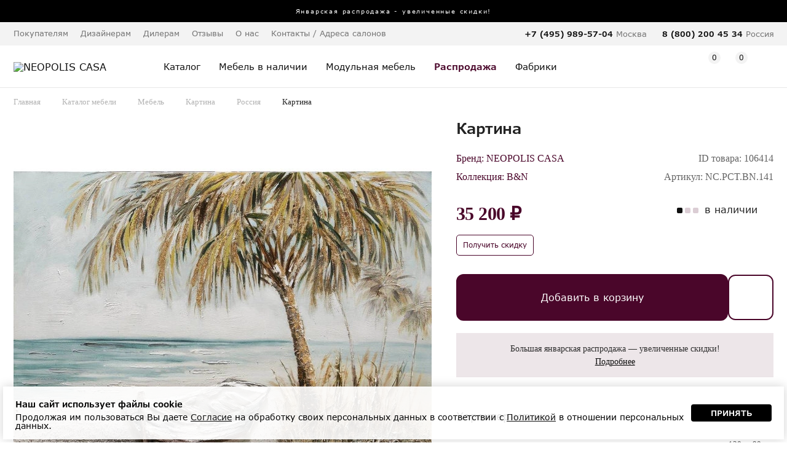

--- FILE ---
content_type: text/html; charset=UTF-8
request_url: https://www.neopoliscasa.ru/items/kartina-ncpctbn141-106414.html
body_size: 16677
content:
<!DOCTYPE html>
<html xmlns="http://www.w3.org/1999/xhtml"      
	  prefix="og: http://ogp.me/ns#" 
	  lang="ru" xml:lang="ru">
	<head>
		<meta charset="utf-8">
		<meta name="viewport" content="width=device-width, initial-scale=1.0, maximum-scale=1.0,  user-scalable=no">
				<title>Картина размер 120*90 см от фабрики NEOPOLIS CASA Россия - NC.PCT.BN.141 купить | Neopolis Casa</title>		
		<meta name='description' content='Картина,  Длина:120см, Высота:90см. от фабрики NEOPOLIS CASA NC.PCT.BN.141 купить с доставкой по Москве и другим городам РФ. Широкий ассортимент изделий Россия в наличии в каталоге. Быстрая доставка по Москве, России и СНГ. ☎ Индивидуальный подбор элитной мебели: +7 (495) 487 55 99'/>
		<link rel="shortcut icon" href="/favicon.ico" type="image/x-icon"/> 
		
		
		<link rel="icon" type="image/png" href="/favicon/32-32.png" sizes="32x32">
		<link rel="icon" type="image/png" href="/favicon/64-64.png" sizes="64x64">
		<link rel="icon" type="image/png" href="/favicon/96-96.png" sizes="96x96">

		<link rel="apple-touch-icon" sizes="57x57" href="/favicon/57-57.png">
		<link rel="apple-touch-icon" sizes="114x114" href="/favicon/114-114.png">
		<link rel="apple-touch-icon" sizes="72x72" href="/favicon/72-72.png">
		<link rel="apple-touch-icon" sizes="144x144" href="/favicon/144-144.png">
		<link rel="apple-touch-icon" sizes="60x60" href="/favicon/60-60.png">
		<link rel="apple-touch-icon" sizes="120x120" href="/favicon/120-120.png">
		<link rel="apple-touch-icon" sizes="76x76" href="/favicon/76-76.png">
		<link rel="apple-touch-icon" sizes="152x152" href="/favicon/152-152.png">


				<meta name="yandex-verification" content="8879f3c8bdbabab3" />
		<meta name="google-site-verification" content="9iEV1A6B44MW81_Kz1LZIchbnm6-tsVSnxpi58eVWG0" />

		<meta name="p:domain_verify" content="2965b6967d358b0556d69fbbfcb149e9"/>

        <meta property="fb:admins" content="305460829526950"/>

		<meta property="og:title" content="Картина размер 120*90 см от фабрики NEOPOLIS CASA Россия - NC.PCT.BN.141 купить | Neopolis Casa"/>
		<meta property="og:description" content="Картина,  Длина:120см, Высота:90см. от фабрики NEOPOLIS CASA NC.PCT.BN.141 купить с доставкой по Москве и другим городам РФ. Широкий ассортимент изделий Россия в наличии в каталоге. Быстрая доставка по Москве, России и СНГ. ☎ Индивидуальный подбор элитной мебели: +7 (495) 487 55 99"/>

		<meta property="og:type" content="website" />
		<meta property="og:url" content="https://www.neopoliscasa.ru/items/kartina-ncpctbn141-106414.html" />
					<meta property="og:image" content="https://www.neopoliscasa.ru/image_webp/k/kartina-NEOPOLIS_CASA-B&N_106414_6_1.webp"/>
		
		<meta property="og:site_name" content="Каталог элитной мебели в интернет-магазине Neopoliscasa"/>
	

			
		<!-- Yandex.Metrika counter -->
		<script type="text/javascript" >
			(function(m,e,t,r,i,k,a){m[i]=m[i]||function(){(m[i].a=m[i].a||[]).push(arguments)};
			m[i].l=1*new Date();
			for (var j = 0; j < document.scripts.length; j++) {if (document.scripts[j].src === r) { return; }}
			k=e.createElement(t),a=e.getElementsByTagName(t)[0],k.async=1,k.src=r,a.parentNode.insertBefore(k,a)})
			(window, document, "script", "https://mc.yandex.ru/metrika/tag.js", "ym");

			ym(802545, "init", {
					clickmap:true,
					trackLinks:true,
					accurateTrackBounce:true,
					webvisor:true,
					trackHash:true,
					ecommerce:"dataLayer"
			});
		</script>
		<!-- /Yandex.Metrika counter -->
		
		<!-- Google Tag Manager -->
		<script>(function(w,d,s,l,i){w[l]=w[l]||[];w[l].push({'gtm.start':
		new Date().getTime(),event:'gtm.js'});var f=d.getElementsByTagName(s)[0],
		j=d.createElement(s),dl=l!='dataLayer'?'&l='+l:'';j.async=true;j.src=
		'https://www.googletagmanager.com/gtm.js?id='+i+dl;f.parentNode.insertBefore(j,f);
		})(window,document,'script','dataLayer','GTM-5LWGS2W');</script>
		<!-- End Google Tag Manager -->
		
		
		

		
		
		
		

        
        <meta property="og:type" content="product"/>
        <meta property="og:title" content="Картина" />
        <meta property="og:url" content="https://www.neopoliscasa.ru/items/kartina-ncpctbn141-106414.html"/>
        <meta property="og:image" content="https://www.neopoliscasa.ru/cached/W842.jpg_480_380.jpg"/> 
        <meta property="og:description" content="Картина,  Длина:120см, Высота:90см. от фабрики NEOPOLIS CASA NC.PCT.BN.141 купить с доставкой по Москве и другим городам РФ. Широкий ассортимент изделий Россия в наличии в каталоге. Быстрая доставка по Москве, России и СНГ. ☎ Индивидуальный подбор элитной мебели: +7 (495) 487 55 99" />
				
        

		<link rel="stylesheet" type="text/css" href="/css/reset.css" />		

	 	<link rel="stylesheet" type="text/css" href="/min/base_1766677116.css" />

		<script src="/library/jquery-1.11.3.min.js"></script>
		<script src="/library/jquery.validate.min.js"></script>
		<script src="/library/slick-1.8.1/slick/slick.min.js"></script>

		<script src="/library/new/lib_header.js"></script>

		<link rel="stylesheet" type="text/css" href="/about/css.css?v=5"/>
		<script src="/about/script.js?v=4"></script>

		
		<link rel="stylesheet" type="text/css" href="/fonts/VerdanaPro/stylesheet.css" />		
				
		
		
		<link rel="stylesheet" href="https://maxcdn.bootstrapcdn.com/font-awesome/4.5.0/css/font-awesome.min.css">
		<link rel="stylesheet" type="text/css" href="/library/jquery-ui-1.11.4/jquery-ui.min.css" />		


		<link rel="canonical" href="https://www.neopoliscasa.ru/items/kartina-ncpctbn141-106414.html" >


		

	

	</head>
	

	<body class='  lc_ru '>



	
		
		<noscript><div><img src="https://mc.yandex.ru/watch/802545" style="position:absolute; left:-9999px;" alt="" /></div></noscript>

		
		<!-- Google Tag Manager (noscript) -->
		<noscript><iframe src="https://www.googletagmanager.com/ns.html?id=GTM-5LWGS2W"
		height="0" width="0" style="display:none;visibility:hidden"></iframe></noscript>
		<!-- End Google Tag Manager (noscript) -->
					
	

				

		
			<a class='topBan ' href='/news/114037' data-number='1'> 
			<span>
					Январская распродажа - увеличенные скидки!  			</span>
	</a>



	
	

		
			
			
			
			
			
			<header id="header">
				
							<div class="panel">
					<div class="wrap">
						<nav class='menu'>
							<ul>
								<li>Покупателям							<ul><li><a href="/about/loyalty">Программа лояльности</a></li><li><a href="/about/22516">Доставка мебели</a></li><li><a href="/about/40169">Оплата</a></li><li><a href="/about/40171">Сборка</a></li><li><a href="/about/22518">Гарантия</a></li><li><a href="/about/31599">Услуга примерки</a></li><li><a href="/about/40174">Услуга хранения товара</a></li><li><a href="/consultation/">Персональный дизайнер</a></li><li><a href="/certificate/">Подарочные сертификаты</a></li><li><a href="/hire-purchase/">Мебель в рассрочку</a></li><li><a href="/how-to-order/">Как сделать заказ</a></li><li><a href="/care-guide/">Уход за мебелью</a></li><li><a href="/textile/">Шторы и текстиль</a></li></ul>								</li>
																<li class=""><a href="/pro">Дизайнерам</a>
															</li>
																<li class=""><a href="/cooperation/">Дилерам</a>
															</li>
																<li class=""><a href="/opinions/">Отзывы</a>
															</li>
																<li>О нас							<ul><li><a href="/about/22239">О компании</a></li><li><a href="/news/">Новости</a></li><li><a href="/article/">Статьи</a></li><li><a href="/about/partners/">Наши партнеры </a></li><li><a href="/about/22241">Дипломы и сертификаты</a></li><li><a href="/about/162">Вакансии</a></li><li><a href="/about/45324">Обработка персональных данных</a></li><li><a href="/about/les">Забота о природе</a></li></ul>								</li>
																<li class=""><a href="/address">Контакты / Адреса салонов</a>
															</li>
																
							</ul>
						</nav>
						<div class='tels'>
							
								
														<ul class="phone-header-list" g='2'>


								<li class='phone1'>
																	<div class="phone phone_nc mode_no_price ya-phone  calltrack"><a href='tel:84954875599'>8 (495) 487 55 99</a></div>									<div>Москва</div>
								</li>
																<li class='phone2'>
									<div class="phone"><a href='tel:88002004534'>8 (800) 200 45 34</a></div>
									<div>Россия</div>
								</li>
								
							</ul>
							

						</div>

					</div>
				</div>
				
				
				<div class='panel2'>
					<div class='wrap '>
						<div class='mobileMenuBtn'></div>
												<div class='logo'>
							<a href='/'>
								<img src='/interface/2022/logo20.svg' alt="NEOPOLIS CASA">
							</a>
						</div>
						


						<nav class="navigation">
							<ul id="nav">
																<li class='hasMore '>
									<a class='cat' href="/catalog.html">
										<span>Каталог</span>
									</a>
									<div class="nav-drop">										
										<div class='nav-drop-body wrap'>

											<div class="col two_levels hasSubchild">
												<div class='h2'>Группы товаров</div>
												<ul>
														
															<li><i class="fa fa-angle-right" aria-hidden="true"></i><a href="#">Кровати и диван-кровати</a>
															
																	<ul class="submenu">
																																							<li><a href="/catalog/krovat.html">Кровать</a></li>
		
																																								<li><a href="/catalog/divan-krovat.html">Диван-кровать</a></li>
		
																																					</ul>														
															
															
															</li>
														
															<li><i class="fa fa-angle-right" aria-hidden="true"></i><a href="#">Диваны и кресла</a>
															
																	<ul class="submenu">
																																							<li><a href="/catalog/kreslo.html">Кресло</a></li>
		
																																								<li><a href="/catalog/divan.html">Диван</a></li>
		
																																								<li><a href="/catalog/polukreslo.html">Полукресло</a></li>
		
																																								<li><a href="/catalog/divan-krovat.html">Диван-кровать</a></li>
		
																																					</ul>														
															
															
															</li>
														
															<li><i class="fa fa-angle-right" aria-hidden="true"></i><a href="#">Столы и стулья</a>
															
																	<ul class="submenu">
																																							<li><a href="/catalog/stul.html">Стул</a></li>
		
																																								<li><a href="/catalog/obedenniy-stol.html">Обеденный стол</a></li>
		
																																								<li><a href="/catalog/pismennie-stoly.html">Письменный стол</a></li>
		
																																								<li><a href="/catalog/rabochee-kreslo.html">Рабочее кресло</a></li>
		
																																								<li><a href="/catalog/barniy-stul.html">Барный стул</a></li>
		
																																								<li><a href="/catalog/barnaya-stoyka.html">Барная стойка</a></li>
		
																																					</ul>														
															
															
															</li>
														
															<li><i class="fa fa-angle-right" aria-hidden="true"></i><a href="#">Столики и консоли</a>
															
																	<ul class="submenu">
																																							<li><a href="/catalog/gurnalniy-stolik.html">Журнальный столик</a></li>
		
																																								<li><a href="/catalog/podstavka-pod-cveti.html">Подставка под цветы</a></li>
		
																																								<li><a href="/catalog/konsol.html">Консоль</a></li>
		
																																								<li><a href="/catalog/tualetniy-stolik.html">Туалетный столик</a></li>
		
																																								<li><a href="/catalog/pristavnoy-stolik.html">Приставной столик</a></li>
		
																																					</ul>														
															
															
															</li>
														
															<li><i class="fa fa-angle-right" aria-hidden="true"></i><a href="#">Комоды, буфеты и тумбы</a>
															
																	<ul class="submenu">
																																							<li><a href="/catalog/prikrovatnaya-tumbochka.html">Прикроватная тумбочка</a></li>
		
																																								<li><a href="/catalog/tumbochka-dla-dokumentov.html">Тумбочка для документов</a></li>
		
																																								<li><a href="/catalog/bufet.html">Буфет</a></li>
		
																																								<li><a href="/catalog/tumba-pod-tv.html">Тумба под TV</a></li>
		
																																								<li><a href="/catalog/komod.html">Комод</a></li>
		
																																								<li><a href="/catalog/bar.html">Бар</a></li>
		
																																					</ul>														
															
															
															</li>
														
															<li><i class="fa fa-angle-right" aria-hidden="true"></i><a href="#">Шкафы для одежды и обуви</a>
															
																	<ul class="submenu">
																																							<li><a href="/catalog/garderob.html">Гардероб</a></li>
		
																																								<li><a href="/catalog/shkaf-dla-obuvi.html">Шкаф для обуви</a></li>
		
																																								<li><a href="/catalog/veshalka-dla-odegdi.html">Вешалка для одежды</a></li>
		
																																								<li><a href="/catalog/prihozhaya.html">Прихожая</a></li>
		
																																								<li><a href="/catalog/garderobnaya-sistema.html">Гардеробная система</a></li>
		
																																								<li><a href="/catalog/closet.html">Шкаф-купе</a></li>
		
																																					</ul>														
															
															
															</li>
														
															<li><i class="fa fa-angle-right" aria-hidden="true"></i><a href="#">Шкафы, стеллажи, витрины, стенки</a>
															
																	<ul class="submenu">
																																							<li><a href="/catalog/knigniy-shkaf.html">Книжный шкаф</a></li>
		
																																								<li><a href="/catalog/stellag.html">Стеллаж</a></li>
		
																																								<li><a href="/catalog/servant.html">Сервант</a></li>
		
																																								<li><a href="/catalog/etagerka.html">Этажерка</a></li>
		
																																								<li><a href="/catalog/modulnaya-stenka.html">Модульная стенка</a></li>
		
																																								<li><a href="/catalog/vitrina.html">Витрина</a></li>
		
																																								<li><a href="/catalog/shkaf-navesnoy.html">Шкаф навесной</a></li>
		
																																					</ul>														
															
															
															</li>
														
															<li><i class="fa fa-angle-right" aria-hidden="true"></i><a href="#">Банкетки, кушетки и пуфики</a>
															
																	<ul class="submenu">
																																							<li><a href="/catalog/banketka.html">Банкетка</a></li>
		
																																								<li><a href="/catalog/pufik.html">Пуфик</a></li>
		
																																								<li><a href="/catalog/kushetka.html">Кушетка</a></li>
		
																																					</ul>														
															
															
															</li>
														
															<li><i class="fa fa-angle-right" aria-hidden="true"></i><a href="#">Светильники</a>
															
																	<ul class="submenu">
																																							<li><a href="/catalog/bra.html">Бра</a></li>
		
																																								<li><a href="/catalog/dekorativniy-svetilnik.html">Декоративный светильник</a></li>
		
																																								<li><a href="/catalog/torsher.html">Торшер</a></li>
		
																																								<li><a href="/catalog/lustra.html">Люстра</a></li>
		
																																								<li><a href="/catalog/nastolnaya-lampa.html">Настольная лампа</a></li>
		
																																					</ul>														
															
															
															</li>
														
															<li><i class="fa fa-angle-right" aria-hidden="true"></i><a href="#">Аксессуары, декор, текстиль</a>
															
																	<ul class="submenu">
																																							<li><a href="/catalog/komplekt-postelnogo-beliya.html">Комплект постельного белья</a></li>
		
																																								<li><a href="/catalog/podstavka-pod-cveti.html">Подставка под цветы</a></li>
		
																																								<li><a href="/catalog/statuetka.html">Статуэтка</a></li>
		
																																								<li><a href="/catalog/zerkalo.html">Зеркало</a></li>
		
																																								<li><a href="/catalog/panno.html">Панно</a></li>
		
																																								<li><a href="/catalog/shkatulka.html">Шкатулка</a></li>
		
																																								<li><a href="/catalog/shirma.html">Ширма</a></li>
		
																																								<li><a href="/catalog/podstavka-dla-knig.html">Подставка для книг</a></li>
		
																																								<li><a href="/catalog/podsvechnik.html">Подсвечник</a></li>
		
																																								<li><a href="/catalog/vaza.html">Ваза</a></li>
		
																																								<li><a href="/catalog/fontan.html">Фонтан</a></li>
		
																																								<li><a href="/catalog/ramka-dla-foto.html">Рамка для фото</a></li>
		
																																								<li><a href="/catalog/milnica.html">Мыльница</a></li>
		
																																								<li><a href="/catalog/podnos.html">Поднос</a></li>
		
																																								<li><a href="/catalog/korobka.html">Коробка</a></li>
		
																																								<li><a href="/catalog/element-otdelki.html">Элементы отделки</a></li>
		
																																								<li><a href="/catalog/kashpo-dla-cvetov.html">Кашпо для цветов</a></li>
		
																																								<li><a href="/catalog/kover.html">Ковер</a></li>
		
																																								<li><a href="/catalog/dekorativniy-element.html">Декоративный элемент</a></li>
		
																																								<li><a href="/catalog/dekorativnaya-tarelka.html">Декоративная тарелка</a></li>
		
																																					</ul>														
															
															
															</li>
														
															<li><i class="fa fa-angle-right" aria-hidden="true"></i><a href="#">Матрасы и товары для сна</a>
															
																	<ul class="submenu">
																																							<li><a href="/catalog/matras.html">Матрас</a></li>
		
																																								<li><a href="/catalog/podushka.html">Подушка</a></li>
		
																																								<li><a href="/catalog/mattress-cover.html">Наматрасник</a></li>
		
																																								<li><a href="/catalog/pokruvalo.html">Покрывало</a></li>
		
																																								<li><a href="/catalog/pododeyalnik.html">Пододеяльник</a></li>
		
																																								<li><a href="/catalog/pillowcase.html">Наволочка</a></li>
		
																																								<li><a href="/catalog/komplekt-postelnogo-beliya.html">Комплект постельного белья</a></li>
		
																																					</ul>														
															
															
															</li>
																									</ul>
											</div>

											<div class="col hasSubchild">
												<div class='h2'>Типы помещения</div>
												<ul>
																										<li><a href="/catalog/mebel-spalna.html">Спальня</a></li>
																										<li><a href="/catalog/mebel-stolovaya.html">Столовая</a></li>
																										<li><a href="/catalog/mebel-gostinaya.html">Гостиная</a></li>
																										<li><a href="/catalog/mebel-prihogaya.html">Прихожая</a></li>
																										<li><a href="/catalog/mebel-domashniy-kabinet.html">Домашний кабинет</a></li>
																										<li><a href="/catalog/garderobnaya-komnata.html">Гардеробная комната</a></li>
																										<li><a href="/catalog/office.html">Офис</a></li>
																										<li><a href="/catalog/korpusnaya-mebel.html">Модульная мебель</a></li>
																										<li><a href="/catalog/myagkaya-mebel-room.html">Мягкая мебель</a></li>
																										<li><a href="/catalog/mebel-detskaya.html">Детская мебель</a></li>
																										<li><a href="/catalog/predmeti-interiera.html">Предметы интерьера</a></li>
																										<li><a href="/catalog/ulica.html">Уличная мебель</a></li>
																										<li><a href="/catalog/svet.html">Светильники</a></li>
																									</ul>
											</div>

											<div class="col hasSubchild">
												<div class='h2'>Страны</div>
												<ul>
																										<li><a href="/catalog/mebel-ispania.html">Испания</a></li>
																										<li><a href="/catalog/mebel-italia.html">Италия</a></li>
																										<li><a href="/catalog/mebel-gollandia.html">Нидерланды</a></li>
																										<li><a href="/catalog/mebel-polsha.html">Польша</a></li>
																										<li><a href="/catalog/mebel-portugalia.html">Португалия</a></li>
																										<li><a href="/catalog/mebel-rossia.html">Россия</a></li>
																										<li><a href="/catalog/mebel-serbia.html">Сербия</a></li>
																									</ul>
											</div>
											
											<div class="col hasSubchild">
												<div class='h2'>Стили</div>
												<ul>
																										<li><a href="/catalog/mebel-v-amerikanskom-stile.html">Американский</a></li>
																										<li><a href="/catalog/mebel-ar-deko.html">Ар деко</a></li>
																										<li><a href="/catalog/mebel-klassika.html">Классика</a></li>
																										<li><a href="/catalog/mebel-neoklassika.html">Неоклассика</a></li>
																										<li><a href="/catalog/mebel-provans.html">Прованс</a></li>
																										<li><a href="/catalog/sovremenniy.html">Современный</a></li>
																									</ul>
												<div class='bottomItem'>
													<a class='h3' href="/vendors/">Фабрики →</a><br>
													<a class='h3' href="/catalog/complect.html">Галерея готовых решений →</a><br>
													<a class='h3' href="/catalog.html">Весь каталог →</a>
												</div>

											</div>

										</div>
									</div>
								</li>
								<li class='single '>
									<a href="/catalog/sklad.html">
										<span class="">Мебель в наличии</span>
									</a>
								</li>
								<li class='single'>
									<a href="/catalog/korpusnaya-mebel.html">
										<span class="">Модульная мебель</span>
									</a>
								</li>

								

																								<li class='single  bold  '>
									<a href="/catalog/rasprodazha.html">
										<span class="">Распродажа</span>
									</a>
								</li>
								

								
								<li class='single   '>
									<a href="/vendors/">
										<span class="">Фабрики</span>
									</a>
								</li>

								<li class=' only-mobile single   '>
									<a href="/catalog/complect.html">
										<span class="">Галерея готовых решений</span>
									</a>
								</li>

								<li class='single only-mobile  '>
									<a href="/pro/">
										<span class="">Дизайнерам</span>
									</a>
								</li>
								<li class='single only-mobile  '>
									<a href="/cooperation/">
										<span class="">Дилерам</span>
									</a>
								</li>

								
								<li class='single only-mobile'>
									<a href="/address">
										<span class="">Адреса салонов</span>
									</a>
								</li>
								

							</ul>
						</nav>

						
						<div class='topIcons'>

							<div class="topSearch">
								<span class="searchIco"></span>
								<form class="xForm" method="get" action="/search/">
									<input class="search xInput idleField" type="text" name="text" value="Поиск среди 30048">
									<input type="submit">
									<div class="close"></div>
								</form>
							</div>

							<div class='topRegistration'>

																	<a href="/user/" class="loginAction">
										<span class="accountIco"></span>
									</a>
									
								
							</div>



														<div id='wish' class='topWish'>
									<a href="/wish/" class=''>
		<span class="icon">
			<i class="note-icon "></i>
			<span class="number">0</span>
		</span>
	</a>

								
							</div>
							
							
							<div id='case' class='topCase'>
									<a href="/case/" class=''>
		<span class="icon">
			<i class="note-icon "></i>
			<span class="number">0</span>
		</span>
		<strong class="text">Корзина</strong>
	</a>




								
							</div>
							
						</div>



					</div>
				</div>

				




				
			</header>
		


<script>
	if(getCookie("filterOpened") == "true"){
		$('body').addClass('filterOpened');
	}
</script>	<section class='wrap catalogPage'>
        


<ul class="breadcrumbs no-mobile" itemscope itemtype="http://schema.org/BreadcrumbList">
    <li class="bc b1" itemprop="itemListElement" itemscope itemtype="http://schema.org/ListItem"><a itemprop="item" href="/">Главная</a></li>
    <li class="bc b1" itemprop="itemListElement" itemscope itemtype="http://schema.org/ListItem"><a itemprop="item" href="/catalog.html">Каталог мебели</a></li>
	    <li class="bc b1" itemprop="itemListElement" itemscope itemtype="http://schema.org/ListItem"><a itemprop="item" href="/catalog/predmeti-interiera.html">Мебель </a></li>
		
    <li class="bc b1" itemprop="itemListElement" itemscope itemtype="http://schema.org/ListItem"><a itemprop="item" href="/catalog/predmeti-interiera/kartina.html">Картина</a></li>
    <li class="bc b1" itemprop="itemListElement" itemscope itemtype="http://schema.org/ListItem"><a itemprop="item" href="/catalog/predmeti-interiera/kartina/mebel-rossia.html">Россия</a></li>

    <li id='bc_' class="bc bc1 " itemprop="itemListElement" itemscope itemtype="http://schema.org/ListItem"><div class="bc_name lastBCItem">Картина</div></li>

    
</ul>


<script src="/library/fancybox5/fancybox.umd.js"></script>
<link rel="stylesheet" href="/library/fancybox5/fancybox.css" />



						<div class='h1 topName'>Картина</div>

						<div class="product-detail v2 printHide" itemscope itemtype="http://schema.org/Product" data-item_id='106414'>
														<div class='print_logo' style='display: none'>
								<img src='/interface/print_logo.png' >
							</div>
							
							
							<div class="photo-col">


								<div id='gallery' class="gallery-detail">
									<div class='imgBlock'>
										<div class='forPrint' style='display:none'>
											<img itemprop="image" src="/image_webp/k/kartina-NEOPOLIS_CASA-B&N_106414_6_1.webp" alt='Картина от NEOPOLIS CASA, NC.PCT.BN.141' title = 'Картина от NEOPOLIS CASA'/>
										</div>

									<div class='slickGallery slider-youtube'>
																				<a class='slickItem fancybox5' href='/image_webp/k/kartina-NEOPOLIS_CASA-B&N_106414_6_11.webp' rel='g1' data-fancybox="g1">
												

												<img itemprop="image" src="/image_webp/k/kartina-NEOPOLIS_CASA-B&N_106414_6_12.webp" alt='Картина от NEOPOLIS CASA, NC.PCT.BN.141, 1-я фотография' title = 'Картина от NEOPOLIS CASA, 1-я фотография'/>
											</a>
																						<a class='slickItem fancybox5' href='/image_webp/k/kartina-NEOPOLIS_CASA-B&N_106414_31_11.webp' rel='g1' data-fancybox="g1">
												

												<img itemprop="image" src="/image_webp/k/kartina-NEOPOLIS_CASA-B&N_106414_31_12.webp" alt='Картина от NEOPOLIS CASA, NC.PCT.BN.141, 2-я фотография' title = 'Картина от NEOPOLIS CASA, 2-я фотография'/>
											</a>
																						<a class='slickItem fancybox5' href='/image_webp/k/kartina-NEOPOLIS_CASA-B&N_106414_32_11.webp' rel='g1' data-fancybox="g1">
												

												<img itemprop="image" src="/image_webp/k/kartina-NEOPOLIS_CASA-B&N_106414_32_12.webp" alt='Картина от NEOPOLIS CASA, NC.PCT.BN.141, 3-я фотография' title = 'Картина от NEOPOLIS CASA, 3-я фотография'/>
											</a>
																						<a class='slickItem fancybox5' href='/image_webp/k/kartina-NEOPOLIS_CASA-B&N_106414_33_11.webp' rel='g1' data-fancybox="g1">
												

												<img itemprop="image" src="/image_webp/k/kartina-NEOPOLIS_CASA-B&N_106414_33_12.webp" alt='Картина от NEOPOLIS CASA, NC.PCT.BN.141, 4-я фотография' title = 'Картина от NEOPOLIS CASA, 4-я фотография'/>
											</a>
																				</div>

										
									
																				
																				

																				
										
										
																				



									</div>
									<div id='container3d' class='hidden'>
										<div class='closeBtn'></div>
										<div class='is_container'>
										</div>
	                                </div>


									<div class='slickPages isSlider'>
																				<div class='slickPageItem slick-current' data-id='0'>
												<img src="/cached/W842.jpg_70_70_crop.jpg" alt='Картина от NEOPOLIS CASA, NC.PCT.BN.141, 1-я фотография мини' title = 'Картина от NEOPOLIS CASA, 1-я фотография мини'/>
											</div>
																				<div class='slickPageItem ' data-id='1'>
												<img src="/cached/W842-1.jpg_70_70_crop.jpg" alt='Картина от NEOPOLIS CASA, NC.PCT.BN.141, 2-я фотография мини' title = 'Картина от NEOPOLIS CASA, 2-я фотография мини'/>
											</div>
																				<div class='slickPageItem ' data-id='2'>
												<img src="/cached/W842-2.jpg_70_70_crop.jpg" alt='Картина от NEOPOLIS CASA, NC.PCT.BN.141, 3-я фотография мини' title = 'Картина от NEOPOLIS CASA, 3-я фотография мини'/>
											</div>
																				<div class='slickPageItem ' data-id='3'>
												<img src="/cached/image__10.jpg_70_70_crop.jpg" alt='Картина от NEOPOLIS CASA, NC.PCT.BN.141, 4-я фотография мини' title = 'Картина от NEOPOLIS CASA, 4-я фотография мини'/>
											</div>
																		</div>


									


	

										
								</div>


					
        								

							<div class='limitedTextDescription no-mobile'>
								<div itemprop="description" class="product-detail-info no-mobile txt">

								
								
									
										<br/>
											<p>Натуральный льняной холст, акриловые краски. Прорисовка всех деталей в Италии.											<br/>
																																						
										
										<div class='smallDescription'>
											Внимание! Цвета предметов на изображениях могут отличаться из-за особенностей цветопередачи различных мониторов.
										</div>
									
								</div>
								<div class='wrap moreText'>Узнать больше</div>

							</div>


							</div>
							<div class="description">

								<div class='h1Row'>
									<h1 itemprop="name" class='midName'>Картина <span>NC.PCT.BN.141</span></h1>
								</div>

								<div class='row-1'>
									<ul class='l'>
										<li>Бренд: <a class="link" href="/catalog/neopolis-casa.html">NEOPOLIS CASA</a></li>
										<li>Коллекция: <a href="/catalog/neopolis-casa/b-n.html">B&N</a></li>
									</ul>

									<meta itemprop="brand" content="NEOPOLIS CASA"/>

									<ul class='l v2'>
										<li><div class='code'>ID товара: 106414</div></li>
										<li>Артикул: <strong itemprop='sku'>NC.PCT.BN.141</strong></li>
									</ul>

								</div>
								


																<div class="p-panel v">
									<div class='p-row-1'>
										<div class="sum-col isSum ">
											<div class='sumRow'>
												<div>
													<div class='prBlk'>
														<div class='sum'>35 200 &#8381;</div>													</div>
													
													 											<div>											
																							<div class='getDiscount getDiscountAction btn small' item_id='106414'>Получить скидку</div>
																						</div>
																							</div>											
											</div>
										</div>
										<div class='r'>

											<div class='c pres hasPopup'>
																									<ul title='Мало' class='bullets s1'><li><li><li></ul>																																				<span>В наличии</span>

												<div class="drop-address" data-addr="&lt;ul class='address-list-drop' id='106414'&gt;&lt;li&gt;&lt;a href='/address#19634'&gt;&lt;span class='alignleft'&gt;ТК&amp;nbsp;&quot;Твой&amp;nbsp;Дом&quot;&amp;nbsp;в&amp;nbsp;Крокусе&lt;/span&gt;&lt;span class='alignright link'&gt;адрес&lt;/span&gt;&lt;/a&gt;&lt;li&gt;&lt;span class='alignleft'&gt;На&amp;nbsp;складе&lt;/span&gt;&lt;/ul&gt;">
													<ul class='address-list-drop' id='106414'><li><a href='/address#19634'><span class='alignleft'>ТК&nbsp;"Твой&nbsp;Дом"&nbsp;в&nbsp;Крокусе</span><span class='alignright link'>адрес</span></a><li><span class='alignleft'>На&nbsp;складе</span></ul>												</div>

											</div>

																					</div>

										
																				
										
										
										
									</div>

									<div class='goodButtonsPanel'>
																			<ul class="btn-list">
																																	<li><a href="#" class="btn caseAdd withIcon dark" item_id='106414' data-configuration=''>Добавить в корзину</a></li>
																						<li >
												<div  class="wish-detail wishAdd  " item_id='106414'></div>
											</li>

										</ul>
																			</div>


									
																	
																		
																		


																	



											<section class='itemActionBlock'>
				Большая январская распродажа — увеличенные скидки!
<br>
				<a href='/news/114037'>Подробнее</a>				
			</section>


									


		
								

								

								
																<span itemprop="offers" itemscope itemtype="http://schema.org/Offer">
								    <meta itemprop="priceCurrency" content="RUB"/>
																			<meta itemprop="price" content="35200"/>
										<meta itemprop="priceValidUntil" content="2026-04-15"/>
																										    	<meta itemprop="availability" href="http://schema.org/InStock" />
																	</span>
									


								<div class='variantSelector' data-item-id='106414'>

																	</div>




								
																<div class='detailInfoBlock'>
									<div class="characteristics closableBlock opened">
											<div class='h'>Характеристики</div>
											<div class="t characteristic-table" >
																								<table>

											
																					
																						

																						
				
																										<tr>
														<td>Размер</td>
														<td><span class='canHide'><ul class='sizes'><li title='Длина, см' class='length'>120<li title='Высота, см' class='height'>90</ul></span>
															            
															
														</td>
													</tr>
																										
																									</table>
												<br>



													

												

												
												
												
											</div>


											
									</div>

									
									
																				<div class='characteristics closableBlock'>
											<div class='h'>Наличие в салонах</div>
											<div class='t' style='display: none'>
												<ul class="place-list">
													<ul class='address-list-drop' id='106414'><li><a href='/address#19634'><span class='alignleft'>ТК&nbsp;"Твой&nbsp;Дом"&nbsp;в&nbsp;Крокусе</span><span class='alignright link'>адрес</span></a><li><span class='alignleft'>На&nbsp;складе</span></ul>												</ul>
											</div>
										</div>
																		</div>




								  




<div class='limitedTextDescription only-mobile'>
	<div itemprop="description" class="product-detail-info only-mobile txt">

		
			
				<br/>
					<p>Натуральный льняной холст, акриловые краски. Прорисовка всех деталей в Италии.					<br/>
											
				
				<div class='smallDescription'>
					Внимание! Цвета предметов на изображениях могут отличаться из-за особенностей цветопередачи различных мониторов.
				</div>
			
	</div>
	<div class='wrap moreText'>Узнать больше</div>
</div>

								
								<div class="hInfo">
								
																	<ul class="action-link">
										<li>
											<a href="/about/22516" class="a-heading deliveryPopup">
												<span class="icon">
													<img src="/interface/2022/fi1.svg" width="35" height="35" />
												</span>
											</a>
											<div class='typ'>
												<p>
													<a href="/about/22516" class='deliveryPopup'>
														<span class="text"> Бесплатная* <br>доставка по Москве</span>
													</a>
												</p>
												<div class='info'>Стоимость доставки в пределах г. Москвы<sup>*</sup>:<br>
													При стоимости товара свыше 1 000 000 р. - БЕСПЛАТНО!<br>
													<sup>*</sup>(пределы города ограничиваются МКАДом)<br><br>
													Стоимость услуги уточняйте у представителя в Вашем городе.
																									</div>
											</div>
											</p>
										</li>
																					<li>
											<a href="/about/40171" class="a-heading deliveryPopup">
												<span class="icon">
													<img src="/interface/2022/fi3.svg" width="35" height="35" />
												</span>
											</a>
												<div class='typ'>
												<p>
													<a href="/about/40171" class='deliveryPopup'>
														<span class="text">Профессиональная сборка</span>
													</a>
												</p>
												<div class='info'>Стоимость услуги уточняйте у представителя в Вашем городе.
												</div>
											</div>
										</li>
											
											



																				<li>
											<a href="/about/31599" class="a-heading ">
												<span class="icon" >
													<img src="/interface/2022/fi2.svg" width="35" height="35" />	
												</span>
											</a>
											<div class='typ'>
												<p>
													<a href="/about/31599" class=''>
														<span class="text">Услуга примерки</span>
													</a>
												</p>
											</div>

											

										</li>
																				<li>
											<a href="/about/loyalty" class="a-heading ">
												<span class="icon">
													<img src="/interface/2022/ii2_2.svg" width="35" height="35" />
												</span>
												<div class='typ'>
												<p>
													<a href="/about/loyalty" class=''>
														<span class="text">Программа лояльности для постоянных клиентов</span>
													</a>
												</p>
											</a>
										</li>
									</ul>


									<div class='callback btn w100' data-item_id='106414'>Остались вопросы по товару?</div>






	</div>
</div>

<section class='v-section' id='mods'>
		


		<div class='variations'>
		
			</div>
</section>	

</section>	

					
						
<div class='grayBG c-filters'>
	<div class='wrap'>						
												
						
						
						<div class="tab-box ">
							<ul class="tab-nav">
																
								<li class='active' a='0'>
									<i>Похожие картины</i>
								</li>
								<li>
									<i>Коллекция B&N</i>
								</li>

								
							</ul>

														<section class="tab-content">

							
								


								<article class='tab active'>
									<div class='likeItems' item_id='106414'>
									
					<ul class="filter-check-list">
													<li>
									<label class='active'>
										<input type="checkbox" name='vendor' value='1889' checked="checked"/>
										<span class="label">NEOPOLIS CASA</span>
									</label>
								</li>
																<li>
									<label class=''>
										<input type="checkbox" name='mebel-v-amerikanskom-stile' value='2261' />
										<span class="label">Американский</span>
									</label>
								</li>
																<li>
									<label class=''>
										<input type="checkbox" name='mebel-ar-deko' value='90' />
										<span class="label">Ар деко</span>
									</label>
								</li>
																<li>
									<label class=''>
										<input type="checkbox" name='mebel-klassika' value='110' />
										<span class="label">Классика</span>
									</label>
								</li>
																<li>
									<label class=''>
										<input type="checkbox" name='mebel-neoklassika' value='509' />
										<span class="label">Неоклассика</span>
									</label>
								</li>
																<li>
									<label class=''>
										<input type="checkbox" name='mebel-provans' value='627' />
										<span class="label">Прованс</span>
									</label>
								</li>
																<li>
									<label class=''>
										<input type="checkbox" name='sovremenniy' value='113' />
										<span class="label">Современный</span>
									</label>
								</li>
													</ul>
					

					<div class='slick-full-box'>
						<div class="slick-full-carousel slick-full-carousel-data-2 hasShadow" data-id="106414_">
<div data-st='В наличии' class='itemBlock   pass3' data-iDisc='c' data-item_id='85832' data-list='Каталог'>
 

		
	
		     
				


		


						
		
 

 



			
	



		 

		 


		 

		 

		 
		 
						
						<div class="img slider-item-youtube ">
											<a class='url' href="/items/kartina-ncpctbn7-85832.html">
							<img src="/image_webp/k/kartina-NEOPOLIS_CASA-B&N_85832_6_7.webp" alt="Картина"/>
						</a>
									</div>
				
				
															

				


							
			<div class="content">
								
				<a href="/items/kartina-ncpctbn7-85832.html" class='name' title='Картина'>
			       Картина фабрики NEOPOLIS CASA, коллекция B&N				</a>
				
										
				<div class="size">
					<div>Размер:</div> <ul class='sizes'><li title='Длина, см' class='length'>90<li title='Высота, см' class='height'>120</ul>								</div>
				<div class="row">
					<div class="col sum-col">

						<div class='sum'>60 300 &#8381;</div>
						
																			<div class='getDiscount getDiscountAction btn small' item_id='85832'>Получить скидку</div>
																		
						
					</div>
					<div class="col storeCol">
						
							<div class="store-holder">

																								<span class='st hasPopup' data-st='В наличии'>В наличии </span> 

								
																	
																			<div class="drop-address" data-addr="&lt;ul class='address-list-drop' id='85832'&gt;&lt;li&gt;&lt;span class='alignleft'&gt;На&amp;nbsp;складе&lt;/span&gt;&lt;/ul&gt;">
											<ul class='address-list-drop' id='85832'><li><span class='alignleft'>На&nbsp;складе</span></ul>										</div>
																	

							</div>
						

						
					</div>
				</div>
			</div>

</div>
	
<div data-st='В наличии' class='itemBlock   pass3' data-iDisc='c' data-item_id='85833' data-list='Каталог'>
 

		
	
		     
				


		


						
		
 

 



			
	



		 

		 


		 

		 

		 
		 
						
						<div class="img slider-item-youtube ">
											<a class='url' href="/items/kartina-ncpctbn8-85833.html">
							<img src="/image_webp/k/kartina-NEOPOLIS_CASA-B&N_85833_6_7.webp" alt="Картина"/>
						</a>
									</div>
				
				
															

				


							
			<div class="content">
								
				<a href="/items/kartina-ncpctbn8-85833.html" class='name' title='Картина'>
			       Картина фабрики NEOPOLIS CASA, коллекция B&N				</a>
				
										
				<div class="size">
					<div>Размер:</div> <ul class='sizes'><li title='Длина, см' class='length'>70<li title='Ширина, см' class='width'>140</ul>								</div>
				<div class="row">
					<div class="col sum-col">

						<div class='sum'>57 900 &#8381;</div>
						
																			<div class='getDiscount getDiscountAction btn small' item_id='85833'>Получить скидку</div>
																		
						
					</div>
					<div class="col storeCol">
						
							<div class="store-holder">

																								<span class='st hasPopup' data-st='В наличии'>В наличии </span> 

								
																	
																			<div class="drop-address" data-addr="&lt;ul class='address-list-drop' id='85833'&gt;&lt;li&gt;&lt;span class='alignleft'&gt;На&amp;nbsp;складе&lt;/span&gt;&lt;/ul&gt;">
											<ul class='address-list-drop' id='85833'><li><span class='alignleft'>На&nbsp;складе</span></ul>										</div>
																	

							</div>
						

						
					</div>
				</div>
			</div>

</div>
	
<div data-st='В наличии' class='itemBlock   pass3' data-iDisc='c' data-item_id='85835' data-list='Каталог'>
 

		
	
		     
				


		


						
		
 

 



			
	



		 

		 


		 

		 

		 
		 
						
						<div class="img slider-item-youtube ">
											<a class='url' href="/items/kartina-ncpctbn10-85835.html">
							<img src="/image_webp/k/kartina-NEOPOLIS_CASA-B&N_85835_6_7.webp" alt="Картина"/>
						</a>
									</div>
				
				
															

				


							
			<div class="content">
								
				<a href="/items/kartina-ncpctbn10-85835.html" class='name' title='Картина'>
			       Картина фабрики NEOPOLIS CASA, коллекция B&N				</a>
				
										
				<div class="size">
					<div>Размер:</div> <ul class='sizes'><li title='Длина, см' class='length'>90<li title='Ширина, см' class='width'>120</ul>								</div>
				<div class="row">
					<div class="col sum-col">

						<div class='sum'>60 300 &#8381;</div>
						
																			<div class='getDiscount getDiscountAction btn small' item_id='85835'>Получить скидку</div>
																		
						
					</div>
					<div class="col storeCol">
						
							<div class="store-holder">

																								<span class='st hasPopup' data-st='В наличии'>В наличии </span> 

								
																	
																			<div class="drop-address" data-addr="&lt;ul class='address-list-drop' id='85835'&gt;&lt;li&gt;&lt;a href='/address#19634'&gt;&lt;span class='alignleft'&gt;ТК&amp;nbsp;&quot;Твой&amp;nbsp;Дом&quot;&amp;nbsp;в&amp;nbsp;Крокусе&lt;/span&gt;&lt;span class='alignright link'&gt;адрес&lt;/span&gt;&lt;/a&gt;&lt;/ul&gt;">
											<ul class='address-list-drop' id='85835'><li><a href='/address#19634'><span class='alignleft'>ТК&nbsp;"Твой&nbsp;Дом"&nbsp;в&nbsp;Крокусе</span><span class='alignright link'>адрес</span></a></ul>										</div>
																	

							</div>
						

						
					</div>
				</div>
			</div>

</div>
	
<div data-st='На заказ' class='itemBlock   pass3' data-iDisc='c' data-item_id='85840' data-list='Каталог'>
 

		
	
		     
				


		


						
		
 

 



			
	



		 

		 


		 

		 

		 
		 
						
						<div class="img slider-item-youtube ">
											<a class='url' href="/items/kartina-ncpctbn15-85840.html">
							<img src="/image_webp/k/kartina-NEOPOLIS_CASA-B&N_85840_6_7.webp" alt="Картина"/>
						</a>
									</div>
				
				
															

				


							
			<div class="content">
								
				<a href="/items/kartina-ncpctbn15-85840.html" class='name' title='Картина'>
			       Картина фабрики NEOPOLIS CASA, коллекция B&N				</a>
				
										
				<div class="size">
					<div>Размер:</div> <ul class='sizes'><li title='Длина, см' class='length'>60<li title='Ширина, см' class='width'>90</ul>								</div>
				<div class="row">
					<div class="col sum-col">

						<div class='sum'>31 100 &#8381;</div>
						
																			<div class='getDiscount getDiscountAction btn small' item_id='85840'>Получить скидку</div>
																		
						
					</div>
					<div class="col storeCol">
						
							<div class="store-holder">

																								<span class='st ' data-st='На заказ'>На заказ </span> 

								
								

							</div>
						

						
					</div>
				</div>
			</div>

</div>
	
<div data-st='В наличии' class='itemBlock   pass3' data-iDisc='c' data-item_id='85844' data-list='Каталог'>
 

		
	
		     
				


		


						
		
 

 



			
	



		 

		 


		 

		 

		 
		 
						
						<div class="img slider-item-youtube ">
											<a class='url' href="/items/kartina-ncpctbn18-85844.html">
							<img src="/image_webp/k/kartina-NEOPOLIS_CASA-B&N_85844_6_7.webp" alt="Картина"/>
						</a>
									</div>
				
				
															

				


							
			<div class="content">
								
				<a href="/items/kartina-ncpctbn18-85844.html" class='name' title='Картина'>
			       Картина фабрики NEOPOLIS CASA, коллекция B&N				</a>
				
										
				<div class="size">
					<div>Размер:</div> <ul class='sizes'><li title='Длина, см' class='length'>100<li title='Ширина, см' class='width'>100</ul>								</div>
				<div class="row">
					<div class="col sum-col">

						<div class='sum'>28 700 &#8381;</div>
						
																			<div class='getDiscount getDiscountAction btn small' item_id='85844'>Получить скидку</div>
																		
						
					</div>
					<div class="col storeCol">
						
							<div class="store-holder">

																								<span class='st hasPopup' data-st='В наличии'>В наличии </span> 

								
																	
																			<div class="drop-address" data-addr="&lt;ul class='address-list-drop' id='85844'&gt;&lt;li&gt;&lt;a href='/address#19634'&gt;&lt;span class='alignleft'&gt;ТК&amp;nbsp;&quot;Твой&amp;nbsp;Дом&quot;&amp;nbsp;в&amp;nbsp;Крокусе&lt;/span&gt;&lt;span class='alignright link'&gt;адрес&lt;/span&gt;&lt;/a&gt;&lt;/ul&gt;">
											<ul class='address-list-drop' id='85844'><li><a href='/address#19634'><span class='alignleft'>ТК&nbsp;"Твой&nbsp;Дом"&nbsp;в&nbsp;Крокусе</span><span class='alignright link'>адрес</span></a></ul>										</div>
																	

							</div>
						

						
					</div>
				</div>
			</div>

</div>
	
									




						<div class='more-product-block'>
							<a href="/catalog/kartina/neopolis-casa.html" class="more-product-link">
								<div>
									<span>Показать<br />все Картины <br /> NEOPOLIS CASA</span>
								</div>
							</a>
						</div>
					</div>
				</div>
											</div>
									
								</article>
								
								<article class="tab">
									<div class='slick-full-box'>
										<div class="slick-full-carousel slick-full-carousel-data-2 hasShadow">
										
		  	        				<div data-st='В наличии' class='itemBlock   pass3' data-iDisc='c' data-item_id='85832' data-list='Каталог'>
 

		
	
		     
				


		


						
		
 

 



			
	



		 

		 


		 

		 

		 
		 
						
						<div class="img slider-item-youtube ">
											<a class='url' href="/items/kartina-ncpctbn7-85832.html">
							<img src="/image_webp/k/kartina-NEOPOLIS_CASA-B&N_85832_6_7.webp" alt="Картина"/>
						</a>
									</div>
				
				
															

				


							
			<div class="content">
								
				<a href="/items/kartina-ncpctbn7-85832.html" class='name' title='Картина'>
			       Картина фабрики NEOPOLIS CASA, коллекция B&N				</a>
				
										
				<div class="size">
					<div>Размер:</div> <ul class='sizes'><li title='Длина, см' class='length'>90<li title='Высота, см' class='height'>120</ul>								</div>
				<div class="row">
					<div class="col sum-col">

						<div class='sum'>60 300 &#8381;</div>
						
																			<div class='getDiscount getDiscountAction btn small' item_id='85832'>Получить скидку</div>
																		
						
					</div>
					<div class="col storeCol">
						
							<div class="store-holder">

																								<span class='st hasPopup' data-st='В наличии'>В наличии </span> 

								
																	
																			<div class="drop-address" data-addr="&lt;ul class='address-list-drop' id='85832'&gt;&lt;li&gt;&lt;span class='alignleft'&gt;На&amp;nbsp;складе&lt;/span&gt;&lt;/ul&gt;">
											<ul class='address-list-drop' id='85832'><li><span class='alignleft'>На&nbsp;складе</span></ul>										</div>
																	

							</div>
						

						
					</div>
				</div>
			</div>

</div>
	
								
		  	        				<div data-st='В наличии' class='itemBlock   pass3' data-iDisc='c' data-item_id='85833' data-list='Каталог'>
 

		
	
		     
				


		


						
		
 

 



			
	



		 

		 


		 

		 

		 
		 
						
						<div class="img slider-item-youtube ">
											<a class='url' href="/items/kartina-ncpctbn8-85833.html">
							<img src="/image_webp/k/kartina-NEOPOLIS_CASA-B&N_85833_6_7.webp" alt="Картина"/>
						</a>
									</div>
				
				
															

				


							
			<div class="content">
								
				<a href="/items/kartina-ncpctbn8-85833.html" class='name' title='Картина'>
			       Картина фабрики NEOPOLIS CASA, коллекция B&N				</a>
				
										
				<div class="size">
					<div>Размер:</div> <ul class='sizes'><li title='Длина, см' class='length'>70<li title='Ширина, см' class='width'>140</ul>								</div>
				<div class="row">
					<div class="col sum-col">

						<div class='sum'>57 900 &#8381;</div>
						
																			<div class='getDiscount getDiscountAction btn small' item_id='85833'>Получить скидку</div>
																		
						
					</div>
					<div class="col storeCol">
						
							<div class="store-holder">

																								<span class='st hasPopup' data-st='В наличии'>В наличии </span> 

								
																	
																			<div class="drop-address" data-addr="&lt;ul class='address-list-drop' id='85833'&gt;&lt;li&gt;&lt;span class='alignleft'&gt;На&amp;nbsp;складе&lt;/span&gt;&lt;/ul&gt;">
											<ul class='address-list-drop' id='85833'><li><span class='alignleft'>На&nbsp;складе</span></ul>										</div>
																	

							</div>
						

						
					</div>
				</div>
			</div>

</div>
	
								
		  	        				<div data-st='В наличии' class='itemBlock   pass3' data-iDisc='c' data-item_id='85835' data-list='Каталог'>
 

		
	
		     
				


		


						
		
 

 



			
	



		 

		 


		 

		 

		 
		 
						
						<div class="img slider-item-youtube ">
											<a class='url' href="/items/kartina-ncpctbn10-85835.html">
							<img src="/image_webp/k/kartina-NEOPOLIS_CASA-B&N_85835_6_7.webp" alt="Картина"/>
						</a>
									</div>
				
				
															

				


							
			<div class="content">
								
				<a href="/items/kartina-ncpctbn10-85835.html" class='name' title='Картина'>
			       Картина фабрики NEOPOLIS CASA, коллекция B&N				</a>
				
										
				<div class="size">
					<div>Размер:</div> <ul class='sizes'><li title='Длина, см' class='length'>90<li title='Ширина, см' class='width'>120</ul>								</div>
				<div class="row">
					<div class="col sum-col">

						<div class='sum'>60 300 &#8381;</div>
						
																			<div class='getDiscount getDiscountAction btn small' item_id='85835'>Получить скидку</div>
																		
						
					</div>
					<div class="col storeCol">
						
							<div class="store-holder">

																								<span class='st hasPopup' data-st='В наличии'>В наличии </span> 

								
																	
																			<div class="drop-address" data-addr="&lt;ul class='address-list-drop' id='85835'&gt;&lt;li&gt;&lt;a href='/address#19634'&gt;&lt;span class='alignleft'&gt;ТК&amp;nbsp;&quot;Твой&amp;nbsp;Дом&quot;&amp;nbsp;в&amp;nbsp;Крокусе&lt;/span&gt;&lt;span class='alignright link'&gt;адрес&lt;/span&gt;&lt;/a&gt;&lt;/ul&gt;">
											<ul class='address-list-drop' id='85835'><li><a href='/address#19634'><span class='alignleft'>ТК&nbsp;"Твой&nbsp;Дом"&nbsp;в&nbsp;Крокусе</span><span class='alignright link'>адрес</span></a></ul>										</div>
																	

							</div>
						

						
					</div>
				</div>
			</div>

</div>
	
								
		  	        				<div data-st='На заказ' class='itemBlock   pass3' data-iDisc='c' data-item_id='85840' data-list='Каталог'>
 

		
	
		     
				


		


						
		
 

 



			
	



		 

		 


		 

		 

		 
		 
						
						<div class="img slider-item-youtube ">
											<a class='url' href="/items/kartina-ncpctbn15-85840.html">
							<img src="/image_webp/k/kartina-NEOPOLIS_CASA-B&N_85840_6_7.webp" alt="Картина"/>
						</a>
									</div>
				
				
															

				


							
			<div class="content">
								
				<a href="/items/kartina-ncpctbn15-85840.html" class='name' title='Картина'>
			       Картина фабрики NEOPOLIS CASA, коллекция B&N				</a>
				
										
				<div class="size">
					<div>Размер:</div> <ul class='sizes'><li title='Длина, см' class='length'>60<li title='Ширина, см' class='width'>90</ul>								</div>
				<div class="row">
					<div class="col sum-col">

						<div class='sum'>31 100 &#8381;</div>
						
																			<div class='getDiscount getDiscountAction btn small' item_id='85840'>Получить скидку</div>
																		
						
					</div>
					<div class="col storeCol">
						
							<div class="store-holder">

																								<span class='st ' data-st='На заказ'>На заказ </span> 

								
								

							</div>
						

						
					</div>
				</div>
			</div>

</div>
	
								
		  	        				<div data-st='В наличии' class='itemBlock   pass3' data-iDisc='c' data-item_id='85844' data-list='Каталог'>
 

		
	
		     
				


		


						
		
 

 



			
	



		 

		 


		 

		 

		 
		 
						
						<div class="img slider-item-youtube ">
											<a class='url' href="/items/kartina-ncpctbn18-85844.html">
							<img src="/image_webp/k/kartina-NEOPOLIS_CASA-B&N_85844_6_7.webp" alt="Картина"/>
						</a>
									</div>
				
				
															

				


							
			<div class="content">
								
				<a href="/items/kartina-ncpctbn18-85844.html" class='name' title='Картина'>
			       Картина фабрики NEOPOLIS CASA, коллекция B&N				</a>
				
										
				<div class="size">
					<div>Размер:</div> <ul class='sizes'><li title='Длина, см' class='length'>100<li title='Ширина, см' class='width'>100</ul>								</div>
				<div class="row">
					<div class="col sum-col">

						<div class='sum'>28 700 &#8381;</div>
						
																			<div class='getDiscount getDiscountAction btn small' item_id='85844'>Получить скидку</div>
																		
						
					</div>
					<div class="col storeCol">
						
							<div class="store-holder">

																								<span class='st hasPopup' data-st='В наличии'>В наличии </span> 

								
																	
																			<div class="drop-address" data-addr="&lt;ul class='address-list-drop' id='85844'&gt;&lt;li&gt;&lt;a href='/address#19634'&gt;&lt;span class='alignleft'&gt;ТК&amp;nbsp;&quot;Твой&amp;nbsp;Дом&quot;&amp;nbsp;в&amp;nbsp;Крокусе&lt;/span&gt;&lt;span class='alignright link'&gt;адрес&lt;/span&gt;&lt;/a&gt;&lt;/ul&gt;">
											<ul class='address-list-drop' id='85844'><li><a href='/address#19634'><span class='alignleft'>ТК&nbsp;"Твой&nbsp;Дом"&nbsp;в&nbsp;Крокусе</span><span class='alignright link'>адрес</span></a></ul>										</div>
																	

							</div>
						

						
					</div>
				</div>
			</div>

</div>
	
								
		  	        				<div data-st='На заказ' class='itemBlock   pass3' data-iDisc='c' data-item_id='85845' data-list='Каталог'>
 

		
	
		     
				


		


						
		
 

 



			
	



		 

		 


		 

		 

		 
		 
						
						<div class="img slider-item-youtube ">
											<a class='url' href="/items/kartina-ncpctbn19-85845.html">
							<img src="/image_webp/k/kartina-NEOPOLIS_CASA-B&N_85845_6_7.webp" alt="Картина"/>
						</a>
									</div>
				
				
															

				


							
			<div class="content">
								
				<a href="/items/kartina-ncpctbn19-85845.html" class='name' title='Картина'>
			       Картина фабрики NEOPOLIS CASA, коллекция B&N				</a>
				
										
				<div class="size">
					<div>Размер:</div> <ul class='sizes'><li title='Длина, см' class='length'>30<li title='Ширина, см' class='width'>30</ul>								</div>
				<div class="row">
					<div class="col sum-col">

						<div class='sum'>4 300 &#8381;</div>
						
																			<div class='getDiscount getDiscountAction btn small' item_id='85845'>Получить скидку</div>
																		
						
					</div>
					<div class="col storeCol">
						
							<div class="store-holder">

																								<span class='st ' data-st='На заказ'>На заказ </span> 

								
								

							</div>
						

						
					</div>
				</div>
			</div>

</div>
	
								
		  	        				<div data-st='В наличии' class='itemBlock   pass3' data-iDisc='c' data-item_id='85846' data-list='Каталог'>
 

		
	
		     
				


		


						
		
 

 



			
	



		 

		 


		 

		 

		 
		 
						
						<div class="img slider-item-youtube ">
											<a class='url' href="/items/kartina-ncpctbn20-85846.html">
							<img src="/image_webp/k/kartina-NEOPOLIS_CASA-B&N_85846_6_7.webp" alt="Картина"/>
						</a>
									</div>
				
				
															

				


							
			<div class="content">
								
				<a href="/items/kartina-ncpctbn20-85846.html" class='name' title='Картина'>
			       Картина фабрики NEOPOLIS CASA, коллекция B&N				</a>
				
										
				<div class="size">
					<div>Размер:</div> <ul class='sizes'><li title='Длина, см' class='length'>30<li title='Ширина, см' class='width'>30</ul>								</div>
				<div class="row">
					<div class="col sum-col">

						<div class='sum'>4 300 &#8381;</div>
						
																			<div class='getDiscount getDiscountAction btn small' item_id='85846'>Получить скидку</div>
																		
						
					</div>
					<div class="col storeCol">
						
							<div class="store-holder">

																								<span class='st hasPopup' data-st='В наличии'>В наличии </span> 

								
																	
																			<div class="drop-address" data-addr="&lt;ul class='address-list-drop' id='85846'&gt;&lt;li&gt;&lt;a href='/address#17491'&gt;&lt;span class='alignleft'&gt;Салон&amp;nbsp;на&amp;nbsp;Фрунзенской&lt;/span&gt;&lt;span class='alignright link'&gt;адрес&lt;/span&gt;&lt;/a&gt;&lt;/ul&gt;">
											<ul class='address-list-drop' id='85846'><li><a href='/address#17491'><span class='alignleft'>Салон&nbsp;на&nbsp;Фрунзенской</span><span class='alignright link'>адрес</span></a></ul>										</div>
																	

							</div>
						

						
					</div>
				</div>
			</div>

</div>
	
								
		  	        				<div data-st='На заказ' class='itemBlock   pass3' data-iDisc='c' data-item_id='85847' data-list='Каталог'>
 

		
	
		     
				


		


						
		
 

 



			
	



		 

		 


		 

		 

		 
		 
						
						<div class="img slider-item-youtube ">
											<a class='url' href="/items/kartina-ncpctbn21-85847.html">
							<img src="/image_webp/k/kartina-NEOPOLIS_CASA-B&N_85847_6_7.webp" alt="Картина"/>
						</a>
									</div>
				
				
															

				


							
			<div class="content">
								
				<a href="/items/kartina-ncpctbn21-85847.html" class='name' title='Картина'>
			       Картина фабрики NEOPOLIS CASA, коллекция B&N				</a>
				
										
				<div class="size">
					<div>Размер:</div> <ul class='sizes'><li title='Длина, см' class='length'>30<li title='Ширина, см' class='width'>30</ul>								</div>
				<div class="row">
					<div class="col sum-col">

						<div class='sum'>4 300 &#8381;</div>
						
																			<div class='getDiscount getDiscountAction btn small' item_id='85847'>Получить скидку</div>
																		
						
					</div>
					<div class="col storeCol">
						
							<div class="store-holder">

																								<span class='st ' data-st='На заказ'>На заказ </span> 

								
								

							</div>
						

						
					</div>
				</div>
			</div>

</div>
	

										</div>
									</div>
								</article>
							</section>
						</div>
	</div>
</div>




												
<div class=''>
	<div class='wrap'>
										
						
														<h2>Популярные картины в наличии </h2>
								<div class='slick-full-box'>
									<div class="slick-full-carousel slick-full-carousel-data-1 hasShadow">
										
											<li>
			  	        				<div data-st='В наличии' class='itemBlock   pass3' data-iDisc='c' data-item_id='40715' data-list='Каталог'>
 

		
	
		     
				


		


				
											<div class="ico is_sale bfd1 " title="sale"><span>-30 %</span></div>
						<div class="ico is_sale bfd2 " title="sale"><span>-35 %</span></div>

					
						
					
					<div class='list' title='Январская распродажа'></div>
					
					
					
				
		
 

 



			
	



		 

		 


		 

		 

		 
		 
						
						<div class="img slider-item-youtube ">
											<a class='url' href="/items/kartina-fbpctim9-40715.html">
							<img src="/image_webp/p/poster-FRATELLI_BARRI-IMMAGINE_40715_6_7.webp" alt="Постер"/>
						</a>
									</div>
				
				
															

				


							
			<div class="content">
								
				<a href="/items/kartina-fbpctim9-40715.html" class='name' title='Постер'>
			       Постер фабрики FRATELLI BARRI, коллекция IMMAGINE				</a>
				
										
				<div class="size">
					<div>Размер:</div> <ul class='sizes'><li title='Длина, см' class='length'>120<li title='Высота, см' class='height'>40</ul>								</div>
				<div class="row">
					<div class="col sum-col">

						<div class='sum withDiscount'>12 545 &#8381;</div><div class='old'>19 300 &#8381;</div>
						
												
						
					</div>
					<div class="col storeCol">
						
							<div class="store-holder">

																								<span class='st hasPopup' data-st='В наличии'>В наличии </span> 

								
																	
																			<div class="drop-address" data-addr="&lt;ul class='address-list-drop' id='40715'&gt;&lt;li&gt;&lt;a href='/address#107569'&gt;&lt;span class='alignleft'&gt;Крокус&amp;nbsp;OUTLET&lt;/span&gt;&lt;span class='alignright link'&gt;адрес&lt;/span&gt;&lt;/a&gt;&lt;/ul&gt;">
											<ul class='address-list-drop' id='40715'><li><a href='/address#107569'><span class='alignleft'>Крокус&nbsp;OUTLET</span><span class='alignright link'>адрес</span></a></ul>										</div>
																	

							</div>
						

						
					</div>
				</div>
			</div>

</div>
	
								
											<li>
			  	        				<div data-st='В наличии' class='itemBlock   pass3' data-iDisc='c' data-item_id='40716' data-list='Каталог'>
 

		
	
		     
				


		


				
											<div class="ico is_sale bfd1 " title="sale"><span>-30 %</span></div>
						<div class="ico is_sale bfd2 " title="sale"><span>-35 %</span></div>

					
						
					
					<div class='list' title='Январская распродажа'></div>
					
					
					
				
		
 

 



			
	



		 

		 


		 

		 

		 
		 
						
						<div class="img slider-item-youtube ">
											<a class='url' href="/items/kartina-fbpctim10-40716.html">
							<img src="/image_webp/p/poster-FRATELLI_BARRI-IMMAGINE_40716_6_7.webp" alt="Постер"/>
						</a>
									</div>
				
				
															

				


							
			<div class="content">
								
				<a href="/items/kartina-fbpctim10-40716.html" class='name' title='Постер'>
			       Постер фабрики FRATELLI BARRI, коллекция IMMAGINE				</a>
				
										
				<div class="size">
					<div>Размер:</div> <ul class='sizes'><li title='Длина, см' class='length'>120<li title='Высота, см' class='height'>40</ul>								</div>
				<div class="row">
					<div class="col sum-col">

						<div class='sum withDiscount'>12 545 &#8381;</div><div class='old'>19 300 &#8381;</div>
						
												
						
					</div>
					<div class="col storeCol">
						
							<div class="store-holder">

																								<span class='st hasPopup' data-st='В наличии'>В наличии </span> 

								
																	
																			<div class="drop-address" data-addr="&lt;ul class='address-list-drop' id='40716'&gt;&lt;li&gt;&lt;a href='/address#19634'&gt;&lt;span class='alignleft'&gt;ТК&amp;nbsp;&quot;Твой&amp;nbsp;Дом&quot;&amp;nbsp;в&amp;nbsp;Крокусе&lt;/span&gt;&lt;span class='alignright link'&gt;адрес&lt;/span&gt;&lt;/a&gt;&lt;/ul&gt;">
											<ul class='address-list-drop' id='40716'><li><a href='/address#19634'><span class='alignleft'>ТК&nbsp;"Твой&nbsp;Дом"&nbsp;в&nbsp;Крокусе</span><span class='alignright link'>адрес</span></a></ul>										</div>
																	

							</div>
						

						
					</div>
				</div>
			</div>

</div>
	
								
											<li>
			  	        				<div data-st='В наличии' class='itemBlock   pass3' data-iDisc='c' data-item_id='40718' data-list='Каталог'>
 

		
	
		     
				


		


				
											<div class="ico is_sale bfd1 " title="sale"><span>-20 %</span></div>
						<div class="ico is_sale bfd2 " title="sale"><span>-25 %</span></div>

					
						
					
					<div class='list' title='Январская распродажа'></div>
					
					
					
				
		
 

 



			
	



		 

		 


		 

		 

		 
		 
						
						<div class="img slider-item-youtube ">
											<a class='url' href="/items/kartina-fbpctim12-40718.html">
							<img src="/image_webp/k/komplekt_iz_dvuh_posterov-FRATELLI_BARRI-IMMAGINE_40718_6_7.webp" alt="Комплект из двух постеров"/>
						</a>
									</div>
				
				
															

				


							
			<div class="content">
								
				<a href="/items/kartina-fbpctim12-40718.html" class='name' title='Комплект из двух постеров'>
			       Комплект из двух постеров фабрики FRATELLI BARRI, коллекция IMMAGINE				</a>
				
										
				<div class="size">
					<div>Размер:</div> <ul class='sizes'><li title='Длина, см' class='length'>60<li title='Высота, см' class='height'>80</ul>								</div>
				<div class="row">
					<div class="col sum-col">

						<div class='sum withDiscount'>27 375 &#8381;</div><div class='old'>36 500 &#8381;</div>
						
												
						
					</div>
					<div class="col storeCol">
						
							<div class="store-holder">

																								<span class='st hasPopup' data-st='В наличии'>В наличии </span> 

								
																	
																			<div class="drop-address" data-addr="&lt;ul class='address-list-drop' id='40718'&gt;&lt;li&gt;&lt;a href='/address#107569'&gt;&lt;span class='alignleft'&gt;Крокус&amp;nbsp;OUTLET&lt;/span&gt;&lt;span class='alignright link'&gt;адрес&lt;/span&gt;&lt;/a&gt;&lt;/ul&gt;">
											<ul class='address-list-drop' id='40718'><li><a href='/address#107569'><span class='alignleft'>Крокус&nbsp;OUTLET</span><span class='alignright link'>адрес</span></a></ul>										</div>
																	

							</div>
						

						
					</div>
				</div>
			</div>

</div>
	
								
											<li>
			  	        				<div data-st='На заказ' class='itemBlock   pass3' data-iDisc='c' data-item_id='40771' data-list='Каталог'>
 

		
	
		     
				


		


													
		
 

 



			
	



		 

		 


		 

		 

		 
		 
						
						<div class="img slider-item-youtube ">
											<a class='url' href="/items/kartina-fbpctim65-40771.html">
							<img src="/image_webp/k/komplekt_iz_treh_posterov-FRATELLI_BARRI-IMMAGINE_40771_6_7.webp" alt="Комплект из трех постеров"/>
						</a>
									</div>
				
				
															

				


							
			<div class="content">
								
				<a href="/items/kartina-fbpctim65-40771.html" class='name' title='Комплект из трех постеров'>
			       Комплект из трех постеров фабрики FRATELLI BARRI, коллекция IMMAGINE				</a>
				
										
				<div class="size">
					<div>Размер:</div> <ul class='sizes'><li title='Длина, см' class='length'>60<li title='Высота, см' class='height'>60</ul>								</div>
				<div class="row">
					<div class="col sum-col">

						<div class='sum'>29 500 &#8381;</div>
						
																			<div class='getDiscount getDiscountAction btn small' item_id='40771'>Получить скидку</div>
																		
						
					</div>
					<div class="col storeCol">
						
							<div class="store-holder">

																								<span class='st ' data-st='На заказ'>На заказ </span> 

								
								

							</div>
						

						
					</div>
				</div>
			</div>

</div>
	
								
											<li>
			  	        				<div data-st='В наличии' class='itemBlock   pass3' data-iDisc='c' data-item_id='68270' data-list='Каталог'>
 

		
	
		     
				


		


				
											<div class="ico is_sale bfd1 " title="sale"><span>-30 %</span></div>
						<div class="ico is_sale bfd2 " title="sale"><span>-35 %</span></div>

					
						
					
					<div class='list' title='Январская распродажа'></div>
					
					
					
				
		
 

 



			
	



		 

		 


		 

		 

		 
		 
						
						<div class="img slider-item-youtube ">
											<a class='url' href="/items/dekorativniy-element-fbdelim646-68270.html">
							<img src="/image_webp/p/poster-FRATELLI_BARRI-IMMAGINE_68270_6_7.webp" alt="Постер"/>
						</a>
									</div>
				
				
															

				


							
			<div class="content">
								
				<a href="/items/dekorativniy-element-fbdelim646-68270.html" class='name' title='Постер'>
			       Постер фабрики FRATELLI BARRI, коллекция IMMAGINE				</a>
				
										
				<div class="size">
					<div>Размер:</div> <ul class='sizes'><li title='Длина, см' class='length'>50<li title='Высота, см' class='height'>50</ul>								</div>
				<div class="row">
					<div class="col sum-col">

						<div class='sum withDiscount'>6 110 &#8381;</div><div class='old'>9 400 &#8381;</div>
						
												
						
					</div>
					<div class="col storeCol">
						
							<div class="store-holder">

																								<span class='st hasPopup' data-st='В наличии'>В наличии </span> 

								
																	
																			<div class="drop-address" data-addr="&lt;ul class='address-list-drop' id='68270'&gt;&lt;li&gt;&lt;span class='alignleft'&gt;На&amp;nbsp;складе&lt;/span&gt;&lt;/ul&gt;">
											<ul class='address-list-drop' id='68270'><li><span class='alignleft'>На&nbsp;складе</span></ul>										</div>
																	

							</div>
						

						
					</div>
				</div>
			</div>

</div>
	
								
											<li>
			  	        				<div data-st='В наличии' class='itemBlock   pass3' data-iDisc='c' data-item_id='68273' data-list='Каталог'>
 

		
	
		     
				


		


				
											<div class="ico is_sale bfd1 " title="sale"><span>-30 %</span></div>
						<div class="ico is_sale bfd2 " title="sale"><span>-35 %</span></div>

					
						
					
					<div class='list' title='Январская распродажа'></div>
					
					
					
				
		
 

 



			
	



		 

		 


		 

		 

		 
		 
						
						<div class="img slider-item-youtube ">
											<a class='url' href="/items/kartina-fbpctim648-68273.html">
							<img src="/image_webp/p/poster-FRATELLI_BARRI-IMMAGINE_68273_6_7.webp" alt="Постер"/>
						</a>
									</div>
				
				
															

				


							
			<div class="content">
								
				<a href="/items/kartina-fbpctim648-68273.html" class='name' title='Постер'>
			       Постер фабрики FRATELLI BARRI, коллекция IMMAGINE				</a>
				
										
				<div class="size">
					<div>Размер:</div> <ul class='sizes'><li title='Длина, см' class='length'>60<li title='Высота, см' class='height'>60</ul>								</div>
				<div class="row">
					<div class="col sum-col">

						<div class='sum withDiscount'>10 205 &#8381;</div><div class='old'>15 700 &#8381;</div>
						
												
						
					</div>
					<div class="col storeCol">
						
							<div class="store-holder">

																								<span class='st hasPopup' data-st='В наличии'>В наличии </span> 

								
																	
																			<div class="drop-address" data-addr="&lt;ul class='address-list-drop' id='68273'&gt;&lt;li&gt;&lt;a href='/address#107569'&gt;&lt;span class='alignleft'&gt;Крокус&amp;nbsp;OUTLET&lt;/span&gt;&lt;span class='alignright link'&gt;адрес&lt;/span&gt;&lt;/a&gt;&lt;/ul&gt;">
											<ul class='address-list-drop' id='68273'><li><a href='/address#107569'><span class='alignleft'>Крокус&nbsp;OUTLET</span><span class='alignright link'>адрес</span></a></ul>										</div>
																	

							</div>
						

						
					</div>
				</div>
			</div>

</div>
	
								
											<li>
			  	        				<div data-st='В наличии' class='itemBlock   pass3' data-iDisc='c' data-item_id='68293' data-list='Каталог'>
 

		
	
		     
				


		


				
											<div class="ico is_sale bfd1 " title="sale"><span>-30 %</span></div>
						<div class="ico is_sale bfd2 " title="sale"><span>-35 %</span></div>

					
						
					
					<div class='list' title='Январская распродажа'></div>
					
					
					
				
		
 

 



			
	



		 

		 


		 

		 

		 
		 
						
						<div class="img slider-item-youtube ">
											<a class='url' href="/items/kartina-fbpctim667-68293.html">
							<img src="/image_webp/p/poster-FRATELLI_BARRI-IMMAGINE_68293_6_7.webp" alt="Постер"/>
						</a>
									</div>
				
				
															

				


							
			<div class="content">
								
				<a href="/items/kartina-fbpctim667-68293.html" class='name' title='Постер'>
			       Постер фабрики FRATELLI BARRI, коллекция IMMAGINE				</a>
				
										
				<div class="size">
					<div>Размер:</div> <ul class='sizes'><li title='Длина, см' class='length'>50<li title='Высота, см' class='height'>70</ul>								</div>
				<div class="row">
					<div class="col sum-col">

						<div class='sum withDiscount'>7 085 &#8381;</div><div class='old'>10 900 &#8381;</div>
						
												
						
					</div>
					<div class="col storeCol">
						
							<div class="store-holder">

																								<span class='st hasPopup' data-st='В наличии'>В наличии </span> 

								
																	
																			<div class="drop-address" data-addr="&lt;ul class='address-list-drop' id='68293'&gt;&lt;li&gt;&lt;a href='/address#19634'&gt;&lt;span class='alignleft'&gt;ТК&amp;nbsp;&quot;Твой&amp;nbsp;Дом&quot;&amp;nbsp;в&amp;nbsp;Крокусе&lt;/span&gt;&lt;span class='alignright link'&gt;адрес&lt;/span&gt;&lt;/a&gt;&lt;li&gt;&lt;span class='alignleft'&gt;На&amp;nbsp;складе&lt;/span&gt;&lt;/ul&gt;">
											<ul class='address-list-drop' id='68293'><li><a href='/address#19634'><span class='alignleft'>ТК&nbsp;"Твой&nbsp;Дом"&nbsp;в&nbsp;Крокусе</span><span class='alignright link'>адрес</span></a><li><span class='alignleft'>На&nbsp;складе</span></ul>										</div>
																	

							</div>
						

						
					</div>
				</div>
			</div>

</div>
	
								
											<li>
			  	        				<div data-st='В наличии' class='itemBlock   pass3' data-iDisc='c' data-item_id='68294' data-list='Каталог'>
 

		
	
		     
				


		


				
											<div class="ico is_sale bfd1 " title="sale"><span>-30 %</span></div>
						<div class="ico is_sale bfd2 " title="sale"><span>-35 %</span></div>

					
						
					
					<div class='list' title='Январская распродажа'></div>
					
					
					
				
		
 

 



			
	



		 

		 


		 

		 

		 
		 
						
						<div class="img slider-item-youtube ">
											<a class='url' href="/items/kartina-fbpctim668-68294.html">
							<img src="/image_webp/p/poster-FRATELLI_BARRI-IMMAGINE_68294_6_7.webp" alt="Постер"/>
						</a>
									</div>
				
				
															

				


							
			<div class="content">
								
				<a href="/items/kartina-fbpctim668-68294.html" class='name' title='Постер'>
			       Постер фабрики FRATELLI BARRI, коллекция IMMAGINE				</a>
				
										
				<div class="size">
					<div>Размер:</div> <ul class='sizes'><li title='Длина, см' class='length'>50<li title='Высота, см' class='height'>70</ul>								</div>
				<div class="row">
					<div class="col sum-col">

						<div class='sum withDiscount'>7 085 &#8381;</div><div class='old'>10 900 &#8381;</div>
						
												
						
					</div>
					<div class="col storeCol">
						
							<div class="store-holder">

																								<span class='st hasPopup' data-st='В наличии'>В наличии </span> 

								
																	
																			<div class="drop-address" data-addr="&lt;ul class='address-list-drop' id='68294'&gt;&lt;li&gt;&lt;a href='/address#19634'&gt;&lt;span class='alignleft'&gt;ТК&amp;nbsp;&quot;Твой&amp;nbsp;Дом&quot;&amp;nbsp;в&amp;nbsp;Крокусе&lt;/span&gt;&lt;span class='alignright link'&gt;адрес&lt;/span&gt;&lt;/a&gt;&lt;li&gt;&lt;span class='alignleft'&gt;На&amp;nbsp;складе&lt;/span&gt;&lt;/ul&gt;">
											<ul class='address-list-drop' id='68294'><li><a href='/address#19634'><span class='alignleft'>ТК&nbsp;"Твой&nbsp;Дом"&nbsp;в&nbsp;Крокусе</span><span class='alignright link'>адрес</span></a><li><span class='alignleft'>На&nbsp;складе</span></ul>										</div>
																	

							</div>
						

						
					</div>
				</div>
			</div>

</div>
	
								
											<li>
			  	        				<div data-st='В наличии' class='itemBlock   pass3' data-iDisc='c' data-item_id='68303' data-list='Каталог'>
 

		
	
		     
				


		


				
											<div class="ico is_sale bfd1 " title="sale"><span>-30 %</span></div>
						<div class="ico is_sale bfd2 " title="sale"><span>-35 %</span></div>

					
						
					
					<div class='list' title='Январская распродажа'></div>
					
					
					
				
		
 

 



			
	



		 

		 


		 

		 

		 
		 
						
						<div class="img slider-item-youtube ">
											<a class='url' href="/items/kartina-fbpctim677-68303.html">
							<img src="/image_webp/p/poster-FRATELLI_BARRI-IMMAGINE_68303_6_7.webp" alt="Постер"/>
						</a>
									</div>
				
				
															

				


							
			<div class="content">
								
				<a href="/items/kartina-fbpctim677-68303.html" class='name' title='Постер'>
			       Постер фабрики FRATELLI BARRI, коллекция IMMAGINE				</a>
				
										
				<div class="size">
					<div>Размер:</div> <ul class='sizes'><li title='Длина, см' class='length'>50<li title='Высота, см' class='height'>50</ul>								</div>
				<div class="row">
					<div class="col sum-col">

						<div class='sum withDiscount'>5 330 &#8381;</div><div class='old'>8 200 &#8381;</div>
						
												
						
					</div>
					<div class="col storeCol">
						
							<div class="store-holder">

																								<span class='st hasPopup' data-st='В наличии'>В наличии </span> 

								
																	
																			<div class="drop-address" data-addr="&lt;ul class='address-list-drop' id='68303'&gt;&lt;li&gt;&lt;a href='/address#107569'&gt;&lt;span class='alignleft'&gt;Крокус&amp;nbsp;OUTLET&lt;/span&gt;&lt;span class='alignright link'&gt;адрес&lt;/span&gt;&lt;/a&gt;&lt;/ul&gt;">
											<ul class='address-list-drop' id='68303'><li><a href='/address#107569'><span class='alignleft'>Крокус&nbsp;OUTLET</span><span class='alignright link'>адрес</span></a></ul>										</div>
																	

							</div>
						

						
					</div>
				</div>
			</div>

</div>
	
								
											<li>
			  	        				<div data-st='В наличии' class='itemBlock   pass3' data-iDisc='c' data-item_id='68307' data-list='Каталог'>
 

		
	
		     
				


		


				
											<div class="ico is_sale bfd1 " title="sale"><span>-20 %</span></div>
						<div class="ico is_sale bfd2 " title="sale"><span>-25 %</span></div>

					
						
					
					<div class='list' title='Январская распродажа'></div>
					
					
					
				
		
 

 



			
	



		 

		 


		 

		 

		 
		 
						
						<div class="img slider-item-youtube ">
											<a class='url' href="/items/kartina-fbpctim681-68307.html">
							<img src="/image_webp/p/poster-FRATELLI_BARRI-IMMAGINE_68307_6_7.webp" alt="Постер"/>
						</a>
									</div>
				
				
															

				


							
			<div class="content">
								
				<a href="/items/kartina-fbpctim681-68307.html" class='name' title='Постер'>
			       Постер фабрики FRATELLI BARRI, коллекция IMMAGINE				</a>
				
										
				<div class="size">
					<div>Размер:</div> <ul class='sizes'><li title='Длина, см' class='length'>40<li title='Высота, см' class='height'>30</ul>								</div>
				<div class="row">
					<div class="col sum-col">

						<div class='sum withDiscount'>3 450 &#8381;</div><div class='old'>4 600 &#8381;</div>
						
												
						
					</div>
					<div class="col storeCol">
						
							<div class="store-holder">

																								<span class='st hasPopup' data-st='В наличии'>В наличии </span> 

								
																	
																			<div class="drop-address" data-addr="&lt;ul class='address-list-drop' id='68307'&gt;&lt;li&gt;&lt;a href='/address#107569'&gt;&lt;span class='alignleft'&gt;Крокус&amp;nbsp;OUTLET&lt;/span&gt;&lt;span class='alignright link'&gt;адрес&lt;/span&gt;&lt;/a&gt;&lt;li&gt;&lt;a href='/address#19634'&gt;&lt;span class='alignleft'&gt;ТК&amp;nbsp;&quot;Твой&amp;nbsp;Дом&quot;&amp;nbsp;в&amp;nbsp;Крокусе&lt;/span&gt;&lt;span class='alignright link'&gt;адрес&lt;/span&gt;&lt;/a&gt;&lt;li&gt;&lt;span class='alignleft'&gt;На&amp;nbsp;складе&lt;/span&gt;&lt;/ul&gt;">
											<ul class='address-list-drop' id='68307'><li><a href='/address#107569'><span class='alignleft'>Крокус&nbsp;OUTLET</span><span class='alignright link'>адрес</span></a><li><a href='/address#19634'><span class='alignleft'>ТК&nbsp;"Твой&nbsp;Дом"&nbsp;в&nbsp;Крокусе</span><span class='alignright link'>адрес</span></a><li><span class='alignleft'>На&nbsp;складе</span></ul>										</div>
																	

							</div>
						

						
					</div>
				</div>
			</div>

</div>
	
								
											<li>
			  	        				<div data-st='В наличии' class='itemBlock   pass3' data-iDisc='c' data-item_id='68310' data-list='Каталог'>
 

		
	
		     
				


		


				
											<div class="ico is_sale bfd1 " title="sale"><span>-20 %</span></div>
						<div class="ico is_sale bfd2 " title="sale"><span>-25 %</span></div>

					
						
					
					<div class='list' title='Январская распродажа'></div>
					
					
					
				
		
 

 



			
	



		 

		 


		 

		 

		 
		 
						
						<div class="img slider-item-youtube ">
											<a class='url' href="/items/kartina-fbpctim684-68310.html">
							<img src="/image_webp/p/poster-FRATELLI_BARRI-IMMAGINE_68310_6_7.webp" alt="Постер"/>
						</a>
									</div>
				
				
															

				


							
			<div class="content">
								
				<a href="/items/kartina-fbpctim684-68310.html" class='name' title='Постер'>
			       Постер фабрики FRATELLI BARRI, коллекция IMMAGINE				</a>
				
										
				<div class="size">
					<div>Размер:</div> <ul class='sizes'><li title='Длина, см' class='length'>60<li title='Высота, см' class='height'>40</ul>								</div>
				<div class="row">
					<div class="col sum-col">

						<div class='sum withDiscount'>4 350 &#8381;</div><div class='old'>5 800 &#8381;</div>
						
												
						
					</div>
					<div class="col storeCol">
						
							<div class="store-holder">

																								<span class='st hasPopup' data-st='В наличии'>В наличии </span> 

								
																	
																			<div class="drop-address" data-addr="&lt;ul class='address-list-drop' id='68310'&gt;&lt;li&gt;&lt;a href='/address#19634'&gt;&lt;span class='alignleft'&gt;ТК&amp;nbsp;&quot;Твой&amp;nbsp;Дом&quot;&amp;nbsp;в&amp;nbsp;Крокусе&lt;/span&gt;&lt;span class='alignright link'&gt;адрес&lt;/span&gt;&lt;/a&gt;&lt;/ul&gt;">
											<ul class='address-list-drop' id='68310'><li><a href='/address#19634'><span class='alignleft'>ТК&nbsp;"Твой&nbsp;Дом"&nbsp;в&nbsp;Крокусе</span><span class='alignright link'>адрес</span></a></ul>										</div>
																	

							</div>
						

						
					</div>
				</div>
			</div>

</div>
	
								
											<li>
			  	        				<div data-st='В наличии' class='itemBlock   pass3' data-iDisc='c' data-item_id='68316' data-list='Каталог'>
 

		
	
		     
				


		


				
											<div class="ico is_sale bfd1 " title="sale"><span>-50 %</span></div>
						<div class="ico is_sale bfd2 " title="sale"><span>-55 %</span></div>

					
						
					
					<div class='list' title='Январская распродажа'></div>
					
					
					
				
		
 

 



			
	



		 

		 


		 

		 

		 
		 
						
						<div class="img slider-item-youtube ">
											<a class='url' href="/items/kartina-fbpctim690-68316.html">
							<img src="/image_webp/p/poster-FRATELLI_BARRI-IMMAGINE_68316_6_7.webp" alt="Постер"/>
						</a>
									</div>
				
				
															

				


							
			<div class="content">
								
				<a href="/items/kartina-fbpctim690-68316.html" class='name' title='Постер'>
			       Постер фабрики FRATELLI BARRI, коллекция IMMAGINE				</a>
				
										
				<div class="size">
					<div>Размер:</div> <ul class='sizes'><li title='Длина, см' class='length'>60<li title='Высота, см' class='height'>40</ul>								</div>
				<div class="row">
					<div class="col sum-col">

						<div class='sum withDiscount'>2 610 &#8381;</div><div class='old'>5 800 &#8381;</div>
						
												
						
					</div>
					<div class="col storeCol">
						
							<div class="store-holder">

																								<span class='st hasPopup' data-st='В наличии'>В наличии </span> 

								
																	
																			<div class="drop-address" data-addr="&lt;ul class='address-list-drop' id='68316'&gt;&lt;li&gt;&lt;a href='/address#19634'&gt;&lt;span class='alignleft'&gt;ТК&amp;nbsp;&quot;Твой&amp;nbsp;Дом&quot;&amp;nbsp;в&amp;nbsp;Крокусе&lt;/span&gt;&lt;span class='alignright link'&gt;адрес&lt;/span&gt;&lt;/a&gt;&lt;li&gt;&lt;a href='/address#17924'&gt;&lt;span class='alignleft'&gt;ТК&amp;nbsp;&quot;Гранд&quot;&lt;/span&gt;&lt;span class='alignright link'&gt;адрес&lt;/span&gt;&lt;/a&gt;&lt;li&gt;&lt;span class='alignleft'&gt;На&amp;nbsp;складе&lt;/span&gt;&lt;/ul&gt;">
											<ul class='address-list-drop' id='68316'><li><a href='/address#19634'><span class='alignleft'>ТК&nbsp;"Твой&nbsp;Дом"&nbsp;в&nbsp;Крокусе</span><span class='alignright link'>адрес</span></a><li><a href='/address#17924'><span class='alignleft'>ТК&nbsp;"Гранд"</span><span class='alignright link'>адрес</span></a><li><span class='alignleft'>На&nbsp;складе</span></ul>										</div>
																	

							</div>
						

						
					</div>
				</div>
			</div>

</div>
	

									</div>
								</div>
							</div>						
</div>	
						
<div class='wrap'>

	<div class='addLinks'>
		<span>Товар в категориях:</span>
		<ul>
			<li><a href='/catalog/kartina/mebel-rossia.html'>Картины из России</a>
			<li><a href='/catalog/kartina/neopolis-casa.html'>Картины NEOPOLIS CASA</a>
			<li><a href='/catalog/predmeti-interiera/kartina.html'>Картины для интерьера</a>
		</ul>
	</div>


	<div class='separator100'></div>

  
    
</div>



<script>
	$(document).ready(function(){				
		Fancybox.bind(".fancybox5", {
			hideScrollbar: false,
		});
		Fancybox.bind(".fancyboxMaterials", {
			hideScrollbar: false,
		});
	});
</script>



<script>
window.dataLayer = window.dataLayer || [];
dataLayer.push({
 'ecommerce': {
   'currencyCode': 'RUB',
   'detail': {
	   'products': [{
       'name': 'NC.PCT.BN.141',
       'id': '106414',
       'price': '35200',
       'brand': 'NEOPOLIS CASA',
       'category': 'Картина'
     }]
   }
 },
 'event': 'gtm-ee-detail-event',
 'gtm-ee-event-category': 'Enhanced Ecommerce',
 'gtm-ee-event-action': 'Product Details',
 'gtm-ee-event-non-interaction': 'True',
});
</script>

</section>






<section class='footerSubscribe '>
    <div class='wrap'>
        <div class = 'row'>
            <div class=''>
                <span class='h'>Подпишитесь на нашу рассылку</span><br>
                                    <span class='i'>Новости, скидки и акции для подписчиков</span>
                            </div>
            <div class='f'>
                <div class='r'>
                    <div class='inp'>
                        <input type='email' name='subscribe' value="" placeholder="Введите свой е-mail">
                        <div class='error'></div>
                    </div>

                    <div class='btn onSubscribe dark' data-id="">Подписаться</div>
                </div>
                <div  class='hi'>
                    <input type="checkbox" name='issubscribe' id="isFooterSubscribe" />
                    <label for='isFooterSubscribe' class="c-label">Даю <a target='_blank' href='/accept_subscribe/'>согласие</a> на получение рекламной рассылки</label>
                </div>

                <div class='hi'>Нажав на «Подписаться» Вы даете <a href='/agreement/'>Согласие</a> на обработку своих персональных данных в соответствии с <a href='/policy/'>Политикой</a> в отношении персональных данных, а также на звонок менеджера и рекламную рассылку.</a>

            </div>
        </div>
    </div>

</section>
<link rel="stylesheet" type="text/css" href="/components/css.css?v=5"/>
<script src="/components/script.js"></script>

			<footer class='grayBG'>
							<div class="wrap">
					<div class="footer-link">
						<div class="col closable">
							<div class='h3'>Каталог</div>
							<div class="slide">
								<ul class="link-list">
									<li><a href="/catalog.html">Весь товар</a></li>
									<li><a href="/catalog/mebel-gostinaya.html">Гостиная</a></li>
									<li><a href="/catalog/mebel-spalna.html">Спальня</a></li>
									<li><a href="/catalog/mebel-stolovaya.html">Столовая</a></li>
									<li><a href="/catalog/mebel-detskaya.html">Детская / Для подростков</a></li>
									<li><a href="/catalog/mebel-domashniy-kabinet.html">Домашний кабинет</a></li>
									<li><a href="/catalog/mebel-prihogaya.html">Прихожая</a></li>
									<li><a href="/catalog/ulica.html">Улица</a></li>
									
									<li><a href="/catalog/predmeti-interiera.html">Предметы интерьера</a></li>
								</ul>
							</div>
						</div>
						
						<div class="col closable">
							<div class='h3'><span><a href="/about/22273">Покупателям</a></span></div>
							<div class="slide">
<ul class="link-list"><li><a href="/about/loyalty">Программа лояльности</a></li><li><a href="/about/22516">Доставка мебели</a></li><li><a href="/about/40169">Оплата</a></li><li><a href="/about/40171">Сборка</a></li><li><a href="/about/22518">Гарантия</a></li><li><a href="/about/31599">Услуга примерки</a></li><li><a href="/about/40174">Услуга хранения товара</a></li><li><a href="/consultation/">Персональный дизайнер</a></li><li><a href="/certificate/">Подарочные сертификаты</a></li><li><a href="/hire-purchase/">Мебель в рассрочку</a></li><li><a href="/how-to-order/">Как сделать заказ</a></li><li><a href="/care-guide/">Уход за мебелью</a></li><li><a href="/textile/">Шторы и текстиль</a></li>
									
									</ul>							</div>
						</div>
						<div class="col closable">
							<div class='h3'><span><a href="/about/22239">О нас</a></span></div>
							<div class="slide">
<ul class="link-list"><li><a href="/about/22239">О компании</a></li><li><a href="/news/">Новости</a></li><li><a href="/article/">Статьи</a></li><li><a href="/about/partners/">Наши партнеры </a></li><li><a href="/about/22241">Дипломы и сертификаты</a></li><li><a href="/about/162">Вакансии</a></li><li><a href="/opinions/">Отзывы</a></li><li><a href="/about/45324">Обработка персональных данных</a></li><li><a href="/about/les">Забота о природе</a></li>										<li><a href="/cooperation/">Сотрудничество</a></li>
										<li><a href="/pro/">Дизайнерам</a></li>
									
									
									</ul>							</div>
						</div>
								

						<div class="col closable">
							<div class='h3'><span>Популярное</span></div>
							<div class="slide">
								<ul class="link-list">
									<li><a href="/catalog/mebel-italia.html">Италия</a></li>
									<li><a href="/catalog/mebel-ispania.html">Испания</a></li>
									<li><a href="/catalog/mebel-gollandia.html">Голландия</a></li>
									<li><a href="/catalog/mebel-ar-deko.html"> Стиль ар-деко</a></li>
									<li><a href="/catalog/mebel-klassika.html">Классический стиль</a></li>
									<li><a href="/catalog/mebel-neoklassika.html">Неоклассика</a></li>
								</ul>
							</div>
						</div>
						
						

						<div class="col">
							<div class="slide">
														
								<ul class="footer-contact-list">
									<li>
										<span class='calltrack phone phone_nc mode_no_price ya-phone'>
											<a  href='tel:+74954875599'>8 (495) 487 55 99</a>
										</span>
										<p>Многоканальный телефон</p>
									</li>
									<li>
										<a class="phone " href='tel:88002505588'>8 (800) 200 45 34</a>
										<p>Бесплатный звонок по России</p>
									</li>
									<li>
										<span class='callback'>Заказать обратный звонок</span>
								</ul>
								<div class='h3'>Адреса салонов</div>
								<ul class="footer-addr-list">
									<li>
										<a href="/address">Адреса в Москве и МО</a>
									</li>
									<li>
										<a href="/address">Адреса в регионах России</a>
									</li>
								</ul>
														</div>

							
							<ul class="social">
																<li class="ico-tg"><a href="https://t.me/neopoliscasa"><img src='/interface/2022/ico_tg.svg'  alt='Telegram'></a></li>
								<li class="ico-vk"><a href="https://vk.com/neopoliscasa"><img src='/interface/2022/ico_vk.svg'  alt='VK'></a></li>
								<li class="ico-yt"><a href="https://rutube.ru/channel/52040703/"><img src='/interface/rt.png'  alt='Rutube'></a></li>
								<li class="ico-pi"><a href="https://www.pinterest.ru/neopoliscasa/"><img src='/interface/2022/ico_pi.svg'  alt='pinterest'></a></li>
								<li class="ico-tg"><a href="https://yandex.ru/rythm/businesses/@neopoliscasa"><img src='/interface/ritm.svg'></a></li>

							</ul>
															<br>
							<img src='/interface/addi.svg'><!-- /files/LES137256.pdf -->
							<a class='addi' href='/about/les' target='_blank'><img style='width: 168px' src='/interface/les_gray.svg'></a>

							
						</div>
					</div>

					<div class='hr'></div>

					<div class="footer-logo">
						<div class="alignleft no-mobile">
							<a href="#">
								<img src="/interface/2022/logo.svg" alt="Neopolis Casa logo" width="250"  />

							</a>
						</div>
						<div class="copyright">NEOPOLISCASA 2005-2026 &copy; Все права защищены</div>
													<div class='payIco'>
								<a href='/about/40169'><img class='footer_equ' src='/interface/logo3h_small.png' alt=""></a>&nbsp;
								
								<a href='/about/40169'><img class='footer_equ' src='/interface/sbp_logo.svg' alt="СБП" height='29'></a>
							</div>
											</div>
					
					<div style='text-align: center; color: var(--gray50);' class='footer-logo'>
						Размещенные на сайте цены не являются публичной офертой (статья 437 ГК РФ) и могут быть изменены в любое время без уведомления. Актуальную информацию о ценах и наличии товара можно узнать у менеджеров по телефону или в салонах.
					</div>
					

											


					</div>
	
					
	

								

			</footer>
			
<!--noindex-->		
		

<div id="pageJson" style="display: none;">{ 
    "activeFilters": {
"":"" },
"section": "catalog"
        
}
</div>

<!--/noindex-->
		
<a class="scroll_top no-mobile" id="up-link" style="right: 83.5px;">
  <i class="icon-up-open-big"></i>
</a>


				
<!-- {literal} -->
<script>
    window['l'+'i'+'veT'+'ex'] = true,
    window['li'+'v'+'eTex'+'ID'] = 95080,
    window['liveTe'+'x_objec'+'t'] = true;
    (function() {
        var t = document['c'+'reateE'+'lement']('script');
        t.type ='text/javascript';
        t.async = true;
        t.src = '//cs'+'15.l'+'i'+'ve'+'tex.'+'r'+'u'+'/js/client.js';
        var c = document['getElemen'+'tsByTag'+'Name']('script')[0];
        if ( c ) c['paren'+'tNode']['ins'+'ert'+'B'+'efor'+'e'](t, c);
        else document['d'+'ocumen'+'tEleme'+'nt']['fi'+'rs'+'tC'+'hil'+'d']['appe'+'ndC'+'hi'+'ld'](t);
    })();
</script>
<!-- {/literal} -->

		

	




		<script src="/js/magiczoomplus.js"></script>

		<link rel="stylesheet" type="text/css" href="/css/print.css" media='print' />

		<link rel="stylesheet" type="text/css" href="/library/slick-1.8.1/slick/slick.css"/>
		<link rel="stylesheet" type="text/css" href="/library/slick-1.8.1/slick/slick-theme.css?v2"/>

		<script src="/library/fancybox2/jquery.fancybox.pack.js"></script>
		<link rel="stylesheet" type="text/css" href="/library/fancybox2/jquery.fancybox.css"/>


		<script src="/library/jquery.cookie.js"></script>
		<script src="/library/new/jquery.json-2.3.min.js"></script>
		<script src="/library/new/jquery.url.js"></script>
		<script src="/library/jquery.form.js"></script>


		<script src="/js/jquery.main3.js?v=1"></script>
		<script src="/library/new/lib2.js?v=8"></script>
		<script src="/library/new/lib_register.js"></script>
		<script src="/library/new/lib_filters.js?v=3"></script>
		<script src="/library/new/lib_case.js?v=3"></script>
		<script src="/library/new/lib_wish.js?v=1"></script>

				<script src="/library/new/lib_stat.js?v=2"></script>
		

		<script  src='/library/jquery-ui-1.11.4/jquery-ui.min.js'></script>
	
	
	
	
		<script>(function(t, p) {window.Marquiz ? Marquiz.add([t, p]) : document.addEventListener('marquizLoaded', function() {Marquiz.add([t, p])})})('Widget', {id: '64be72d66173ca0025d46d9d', position: 'right', delay: 7, disableIfClosed: true})</script>
	
</body>

	
<script>
window.dataLayer = window.dataLayer || [];
dataLayer.push({
    'event': 'setUserData',
    'userData': {
    'fio': '',
    'email': '',
    'tel': '',
    'city': '',
    'authorized': 'false',
    'userType': 'Посетитель',
    'rand': '1',
    'priceMode': 'no_price'
}
});

</script>

<section id='toolbar'>
    <div class='tbRow'>
        <a class='tbItem' href='/catalog.html'>
            <img src='/interface/tb1.svg'>
        </a>
        <a class='tbItem' href='/address'>
            <img src='/interface/tb2.svg'>
        </a>
        <a class='tbItem' href='tel:84954875599'>
            <img src='/interface/tb3.svg'>
        </a>
                <div class='tbItem footWish'>
            <a href='/wish/'>
                	<a href="/wish/" class=''>
		<span class="icon">
			<i class="note-icon "></i>
			<span class="number">0</span>
		</span>
	</a>

								
            </a>
        </div>
                <div class='tbItem footCase'>
                	<a href="/case/" class=''>
		<span class="icon">
			<i class="note-icon "></i>
			<span class="number">0</span>
		</span>
		<strong class="text">Корзина</strong>
	</a>




								
        </div>
    </div>
    
</section>

<style>

#toolbar {
    display: none;
}

@media screen and (max-width: 600px) {
    #toolbar {
        display: block;
        position: fixed;
        bottom: 0;
        left: 0;
        right: 0;
        padding: 15px 30px;
        z-index: 10010;
        background-color: white;
        box-shadow: 0px 0px 26px rgb(0 0 0 / 8%);

    }

    #toolbar .tbRow {
        display: flex;
        justify-content: space-around;
        align-items: center;
        column-gap: 20px;
    }

    #toolbar .tbRow img {
        height: 25px;
        opacity: 0.7;
    }
}
</style><div id='cookiesBanner' style='display: none'>
    <div class="message">
            <b>Наш сайт использует файлы cookie</b><br>
                Продолжая им пользоваться Вы даете <a href='/agreement/'>Согласие</a> на обработку своих персональных данных в соответствии с <a href='/policy/'>Политикой</a> в отношении персональных данных.
    </div>
    <div>
        <span class="btn">Принять</span>
    </div>
</div>
<script>
$( function() {



function showWelcomePopup() {
    if ($.cookie('cookiesApply')!='y') {

        if ($("div").is("#cookiesBanner")) {
            $("#cookiesBanner").css('display', 'flex');
        }
    }
}

setTimeout(showWelcomePopup, 1000); 

$('#cookiesBanner .btn').click(function() {
    $.cookie('cookiesApply', 'y', { expires: 1000, path: '/' });
    $("#cookiesBanner").css('display', 'none');
});


} );
</script>

</html>



--- FILE ---
content_type: text/css
request_url: https://www.neopoliscasa.ru/fonts/VerdanaPro/stylesheet.css
body_size: 686
content:
@font-face {
    font-family: 'Verdana Pro Cond';
    src: url('VerdanaPro-CondSemiBoldItalic.eot');
    src: local('Verdana Pro Cond SemiBold Italic'), local('VerdanaPro-CondSemiBoldItalic'),
        url('VerdanaPro-CondSemiBoldItalic.eot?#iefix') format('embedded-opentype'),
        url('VerdanaPro-CondSemiBoldItalic.woff') format('woff'),
        url('VerdanaPro-CondSemiBoldItalic.ttf') format('truetype');
    font-weight: 600;
    font-style: italic;
}

@font-face {
    font-family: 'Verdana Pro';
    src: url('VerdanaPro-SemiBold.eot');
    src: local('Verdana Pro SemiBold'), local('VerdanaPro-SemiBold'),
        url('VerdanaPro-SemiBold.eot?#iefix') format('embedded-opentype'),
        url('VerdanaPro-SemiBold.woff') format('woff'),
        url('VerdanaPro-SemiBold.ttf') format('truetype');
    font-weight: 600;
    font-style: normal;
}

@font-face {
    font-family: 'Verdana Pro';
    src: url('VerdanaPro-Regular.eot');
    src: local('Verdana Pro'), local('VerdanaPro-Regular'),
        url('VerdanaPro-Regular.eot?#iefix') format('embedded-opentype'),
        url('VerdanaPro-Regular.woff') format('woff'),
        url('VerdanaPro-Regular.ttf') format('truetype');
    font-weight: normal;
    font-style: normal;
}

@font-face {
    font-family: 'Verdana Pro Cond';
    src: url('VerdanaPro-CondLightItalic.eot');
    src: local('Verdana Pro Cond Light Italic'), local('VerdanaPro-CondLightItalic'),
        url('VerdanaPro-CondLightItalic.eot?#iefix') format('embedded-opentype'),
        url('VerdanaPro-CondLightItalic.woff') format('woff'),
        url('VerdanaPro-CondLightItalic.ttf') format('truetype');
    font-weight: 300;
    font-style: italic;
}

@font-face {
    font-family: 'Verdana Pro Cond';
    src: url('VerdanaPro-CondBold.eot');
    src: local('Verdana Pro Cond Bold'), local('VerdanaPro-CondBold'),
        url('VerdanaPro-CondBold.eot?#iefix') format('embedded-opentype'),
        url('VerdanaPro-CondBold.woff') format('woff'),
        url('VerdanaPro-CondBold.ttf') format('truetype');
    font-weight: bold;
    font-style: normal;
}

@font-face {
    font-family: 'Verdana Pro Cond';
    src: url('VerdanaPro-CondRegular.eot');
    src: local('Verdana Pro Cond'), local('VerdanaPro-CondRegular'),
        url('VerdanaPro-CondRegular.eot?#iefix') format('embedded-opentype'),
        url('VerdanaPro-CondRegular.woff') format('woff'),
        url('VerdanaPro-CondRegular.ttf') format('truetype');
    font-weight: normal;
    font-style: normal;
}

@font-face {
    font-family: 'Verdana Pro';
    src: url('VerdanaPro-Bold.eot');
    src: local('Verdana Pro Bold'), local('VerdanaPro-Bold'),
        url('VerdanaPro-Bold.eot?#iefix') format('embedded-opentype'),
        url('VerdanaPro-Bold.woff') format('woff'),
        url('VerdanaPro-Bold.ttf') format('truetype');
    font-weight: bold;
    font-style: normal;
}

@font-face {
    font-family: 'Verdana Pro';
    src: url('VerdanaPro-SemiBoldItalic.eot');
    src: local('Verdana Pro SemiBold Italic'), local('VerdanaPro-SemiBoldItalic'),
        url('VerdanaPro-SemiBoldItalic.eot?#iefix') format('embedded-opentype'),
        url('VerdanaPro-SemiBoldItalic.woff') format('woff'),
        url('VerdanaPro-SemiBoldItalic.ttf') format('truetype');
    font-weight: 600;
    font-style: italic;
}

@font-face {
    font-family: 'Verdana Pro Cond';
    src: url('VerdanaPro-CondBlack.eot');
    src: local('Verdana Pro Cond Black'), local('VerdanaPro-CondBlack'),
        url('VerdanaPro-CondBlack.eot?#iefix') format('embedded-opentype'),
        url('VerdanaPro-CondBlack.woff') format('woff'),
        url('VerdanaPro-CondBlack.ttf') format('truetype');
    font-weight: 900;
    font-style: normal;
}

@font-face {
    font-family: 'Verdana Pro Cond';
    src: url('VerdanaPro-CondSemiBold.eot');
    src: local('Verdana Pro Cond SemiBold'), local('VerdanaPro-CondSemiBold'),
        url('VerdanaPro-CondSemiBold.eot?#iefix') format('embedded-opentype'),
        url('VerdanaPro-CondSemiBold.woff') format('woff'),
        url('VerdanaPro-CondSemiBold.ttf') format('truetype');
    font-weight: 600;
    font-style: normal;
}

@font-face {
    font-family: 'Verdana Pro Cond';
    src: url('VerdanaPro-CondBoldItalic.eot');
    src: local('Verdana Pro Cond Bold Italic'), local('VerdanaPro-CondBoldItalic'),
        url('VerdanaPro-CondBoldItalic.eot?#iefix') format('embedded-opentype'),
        url('VerdanaPro-CondBoldItalic.woff') format('woff'),
        url('VerdanaPro-CondBoldItalic.ttf') format('truetype');
    font-weight: bold;
    font-style: italic;
}

@font-face {
    font-family: 'Verdana Pro';
    src: url('VerdanaPro-BlackItalic.eot');
    src: local('Verdana Pro Black Italic'), local('VerdanaPro-BlackItalic'),
        url('VerdanaPro-BlackItalic.eot?#iefix') format('embedded-opentype'),
        url('VerdanaPro-BlackItalic.woff') format('woff'),
        url('VerdanaPro-BlackItalic.ttf') format('truetype');
    font-weight: 900;
    font-style: italic;
}

@font-face {
    font-family: 'Verdana Pro';
    src: url('VerdanaPro-BoldItalic.eot');
    src: local('Verdana Pro Bold Italic'), local('VerdanaPro-BoldItalic'),
        url('VerdanaPro-BoldItalic.eot?#iefix') format('embedded-opentype'),
        url('VerdanaPro-BoldItalic.woff') format('woff'),
        url('VerdanaPro-BoldItalic.ttf') format('truetype');
    font-weight: bold;
    font-style: italic;
}

@font-face {
    font-family: 'Verdana Pro Cond';
    src: url('VerdanaPro-CondItalic.eot');
    src: local('Verdana Pro Cond Italic'), local('VerdanaPro-CondItalic'),
        url('VerdanaPro-CondItalic.eot?#iefix') format('embedded-opentype'),
        url('VerdanaPro-CondItalic.woff') format('woff'),
        url('VerdanaPro-CondItalic.ttf') format('truetype');
    font-weight: normal;
    font-style: italic;
}

@font-face {
    font-family: 'Verdana Pro';
    src: url('VerdanaPro-Black.eot');
    src: local('Verdana Pro Black'), local('VerdanaPro-Black'),
        url('VerdanaPro-Black.eot?#iefix') format('embedded-opentype'),
        url('VerdanaPro-Black.woff') format('woff'),
        url('VerdanaPro-Black.ttf') format('truetype');
    font-weight: 900;
    font-style: normal;
}

@font-face {
    font-family: 'Verdana Pro';
    src: url('VerdanaPro-Light.eot');
    src: local('Verdana Pro Light'), local('VerdanaPro-Light'),
        url('VerdanaPro-Light.eot?#iefix') format('embedded-opentype'),
        url('VerdanaPro-Light.woff') format('woff'),
        url('VerdanaPro-Light.ttf') format('truetype');
    font-weight: 300;
    font-style: normal;
}

@font-face {
    font-family: 'Verdana Pro';
    src: url('VerdanaPro-Italic.eot');
    src: local('Verdana Pro Italic'), local('VerdanaPro-Italic'),
        url('VerdanaPro-Italic.eot?#iefix') format('embedded-opentype'),
        url('VerdanaPro-Italic.woff') format('woff'),
        url('VerdanaPro-Italic.ttf') format('truetype');
    font-weight: normal;
    font-style: italic;
}

@font-face {
    font-family: 'Verdana Pro Cond';
    src: url('VerdanaPro-CondLight.eot');
    src: local('Verdana Pro Cond Light'), local('VerdanaPro-CondLight'),
        url('VerdanaPro-CondLight.eot?#iefix') format('embedded-opentype'),
        url('VerdanaPro-CondLight.woff') format('woff'),
        url('VerdanaPro-CondLight.ttf') format('truetype');
    font-weight: 300;
    font-style: normal;
}

@font-face {
    font-family: 'Verdana Pro Cond';
    src: url('VerdanaPro-CondBlackItalic.eot');
    src: local('Verdana Pro Cond Black Italic'), local('VerdanaPro-CondBlackItalic'),
        url('VerdanaPro-CondBlackItalic.eot?#iefix') format('embedded-opentype'),
        url('VerdanaPro-CondBlackItalic.woff') format('woff'),
        url('VerdanaPro-CondBlackItalic.ttf') format('truetype');
    font-weight: 900;
    font-style: italic;
}

@font-face {
    font-family: 'Verdana Pro';
    src: url('VerdanaPro-LightItalic.eot');
    src: local('Verdana Pro Light Italic'), local('VerdanaPro-LightItalic'),
        url('VerdanaPro-LightItalic.eot?#iefix') format('embedded-opentype'),
        url('VerdanaPro-LightItalic.woff') format('woff'),
        url('VerdanaPro-LightItalic.ttf') format('truetype');
    font-weight: 300;
    font-style: italic;
}



--- FILE ---
content_type: text/css
request_url: https://www.neopoliscasa.ru/components/css.css?v=5
body_size: 690
content:
.footerSubscribe {
    background-color: #F1F1F1;
}

.footerSubscribe .wrap {
    padding: 44px 0;
}

.footerSubscribe .row {
    display: flex;
    justify-content: space-between;
}

.footerSubscribe .row .h {
    font-family: Verdana Pro;
    font-weight: 600;
    font-size: 24px;
    line-height: 100%;
    letter-spacing: -2%;
    display: inline-block;
}
.footerSubscribe .row .i {
    font-family: Verdana;
    font-weight: 400;
    font-size: 14px;
    line-height: 150%;
    letter-spacing: 0%;
    margin-top: 10px;
    display: inline-block;
}

.footerSubscribe .f {
    display: flex;
    flex-direction: column;
    align-items: flex-start;
    column-gap: 20px;
    max-width: 610px;
}

.footerSubscribe  .f .r {
    display: flex;
    align-items: center;
    column-gap: 20px;
}

.footerSubscribe .btn {
    font-family: Verdana;
    font-weight: 400;
    font-size: 16px;
    line-height: 20px;
    letter-spacing: 0%;
    text-align: center;
    vertical-align: middle;
    padding: 16px 80px;
}

.footerSubscribe input {
    border: 1px #00000026 solid;
    height: 52px;
    width: 300px;
    padding-left: 16px;
}

.footerSubscribe .inp {
    position: relative;
    display: flex;
}

.footerSubscribe .error {
    color: red;
    position: absolute;
    top: -22px;
    left: 0px;
    font-size: 13px;
}

.footerSubscribe .hi {
    font-family: Verdana;
  font-weight: 400;
  font-size: 12px;
  line-height: 150%;
  letter-spacing: 0%;
  margin-top: 10px;
  display: inline-block;
  color: var(--gray70);
}


@media screen and (max-width: 600px) { 

    .footerSubscribe .wrap {
        padding: 30px 15px;
    }


    .footerSubscribe .row {
        flex-direction: column;
        row-gap: 20px;
    }

    .footerSubscribe .row .h {
        font-size: 18px;
    }
    .footerSubscribe .row .i {
        font-size: 13px;
    }

    .footerSubscribe .row .f {
        flex-direction: column;
        row-gap: 10px;
    }
    .footerSubscribe .row .f > * {
        width: 100%;
        box-sizing: border-box;
    }

    .footerSubscribe .row .f .btn {
        width: 100%;
        box-sizing: border-box;
    }

    .footerSubscribe input {
        height: 46px;
    }

    .footerSubscribe .btn {
        padding: 11px;
    }

    .footerSubscribe .error { 
        position: relative;
        top: auto;
        bottom: 0;
        margin-top: 0px;
        left: 0;
    }

    .footerSubscribe  .f .r {
        flex-direction: column;
        row-gap: 20px;
    }

    .footerSubscribe .inp {
        flex-direction: column;
        row-gap: 5px;
        width: 100%;
        box-sizing: border-box;
    }

    .footerSubscribe input {
        width: 100%;
        box-sizing: border-box;
    }
    
  
}

--- FILE ---
content_type: application/javascript
request_url: https://www.neopoliscasa.ru/js/magiczoomplus.js
body_size: 31013
content:
/*


   Magic Zoom Plus v4.5.41 DEMO
   Copyright 2015 Magic Toolbox
   Buy a license: www.magictoolbox.com/magiczoomplus/
   License agreement: http://www.magictoolbox.com/license/


*/
eval(function(m,a,g,i,c,k){c=function(e){return(e<a?'':c(parseInt(e/a)))+((e=e%a)>35?String.fromCharCode(e+29):e.toString(36))};if(!''.replace(/^/,String)){while(g--){k[c(g)]=i[g]||c(g)}i=[function(e){return k[e]}];c=function(){return'\\w+'};g=1};while(g--){if(i[g]){m=m.replace(new RegExp('\\b'+c(g)+'\\b','g'),i[g])}}return m}('(R(){if(1g.6Q){S}V b={3A:"eC.7.4",bV:0,6i:{},$be:R(d){S(d.$4I||(d.$4I=++a.bV))},9k:R(d){S(a.6i[d]||(a.6i[d]={}))},$F:R(){},$17:R(){S 17},2Q:R(d){S(1I!=d)},fZ:R(d){S!!(d)},2N:R(d){if(!a.2Q(d)){S 17}if(d.$4r){S d.$4r}if(!!d.5v){if(1==d.5v){S"9v"}if(3==d.5v){S"bY"}}if(d.1B&&d.9V){S"g0"}if(d.1B&&d.9z){S"2h"}if((d 4H 1g.g1||d 4H 1g.bD)&&d.4G===a.4E){S"6L"}if(d 4H 1g.5I){S"5X"}if(d 4H 1g.bD){S"R"}if(d 4H 1g.8T){S"6c"}if(a.1b.2J){if(a.2Q(d.d9)){S"3i"}}1j{if(d===1g.3i||d.4G==1g.aO||d.4G==1g.g2||d.4G==1g.fY||d.4G==1g.fX||d.4G==1g.fT){S"3i"}}if(d 4H 1g.bW){S"bT"}if(d 4H 1g.58){S"fU"}if(d===1g){S"1g"}if(d===1o){S"1o"}S 4i(d)},1Y:R(j,h){if(!(j 4H 1g.5I)){j=[j]}1L(V g=0,e=j.1B;g<e;g++){if(!a.2Q(j)){6f}1L(V f in(h||{})){3c{j[g][f]=h[f]}3p(d){}}}S j[0]},9i:R(h,g){if(!(h 4H 1g.5I)){h=[h]}1L(V f=0,d=h.1B;f<d;f++){if(!a.2Q(h[f])){6f}if(!h[f].2Y){6f}1L(V e in(g||{})){if(!h[f].2Y[e]){h[f].2Y[e]=g[e]}}}S h[0]},bX:R(f,e){if(!a.2Q(f)){S f}1L(V d in(e||{})){if(!f[d]){f[d]=e[d]}}S f},$3c:R(){1L(V f=0,d=2h.1B;f<d;f++){3c{S 2h[f]()}3p(g){}}S 1c},$A:R(f){if(!a.2Q(f)){S $X([])}if(f.bU){S $X(f.bU())}if(f.9V){V e=f.1B||0,d=1u 5I(e);3U(e--){d[e]=f[e]}S $X(d)}S $X(5I.2Y.fV.24(f))},3a:R(){S 1u bW().fW()},3T:R(h){V f;2o(a.2N(h)){1q"b4":f={};1L(V g in h){f[g]=a.3T(h[g])}1r;1q"5X":f=[];1L(V e=0,d=h.1B;e<d;e++){f[e]=a.3T(h[e])}1r;2q:S h}S a.$(f)},$:R(e){if(!a.2Q(e)){S 1c}if(e.$bz){S e}2o(a.2N(e)){1q"5X":e=a.bX(e,a.1Y(a.5I,{$bz:a.$F}));e.36=e.3X;e.4Q=a.5I.4Q;S e;1r;1q"6c":V d=1o.cN(e);if(a.2Q(d)){S a.$(d)}S 1c;1r;1q"1g":1q"1o":a.$be(e);e=a.1Y(e,a.71);1r;1q"9v":a.$be(e);e=a.1Y(e,a.3v);1r;1q"3i":e=a.1Y(e,a.aO);1r;1q"bY":S e;1r;1q"R":1q"5X":1q"bT":2q:1r}S a.1Y(e,{$bz:a.$F})},$1u:R(d,f,e){S $X(a.2R.46(d)).cS(f||{}).1h(e||{})},gc:R(e){if(1o.9e&&1o.9e.1B){1o.9e[0].b6(e,0)}1j{V d=$X(1o.46("1N"));d.31(e);1o.6r("8U")[0].2A(d)}}};V a=b;1g.6Q=b;1g.$X=b.$;a.5I={$4r:"5X",4L:R(g,h){V d=Q.1B;1L(V e=Q.1B,f=(h<0)?1w.3J(0,e+h):h||0;f<e;f++){if(Q[f]===g){S f}}S-1},4Q:R(d,e){S Q.4L(d,e)!=-1},3X:R(d,g){1L(V f=0,e=Q.1B;f<e;f++){if(f in Q){d.24(g,Q[f],f,Q)}}},2W:R(d,j){V h=[];1L(V g=0,e=Q.1B;g<e;g++){if(g in Q){V f=Q[g];if(d.24(j,Q[g],g,Q)){h.4u(f)}}}S h},dX:R(d,h){V g=[];1L(V f=0,e=Q.1B;f<e;f++){if(f in Q){g[f]=d.24(h,Q[f],f,Q)}}S g}};a.9i(8T,{$4r:"6c",4w:R(){S Q.2D(/^\\s+|\\s+$/g,"")},eq:R(d,e){S(e||17)?(Q.5S()===d.5S()):(Q.3b().5S()===d.3b().5S())},3k:R(){S Q.2D(/-\\D/g,R(d){S d.bS(1).gd()})},6P:R(){S Q.2D(/[A-Z]/g,R(d){S("-"+d.bS(0).3b())})},1S:R(d){S 28(Q,d||10)},d4:R(){S 4e(Q)},79:R(){S!Q.2D(/1d/i,"").4w()},3o:R(e,d){d=d||"";S(d+Q+d).4L(d+e+d)>-1}});b.9i(bD,{$4r:"R",1p:R(){V e=a.$A(2h),d=Q,f=e.7B();S R(){S d.57(f||1c,e.bO(a.$A(2h)))}},2t:R(){V e=a.$A(2h),d=Q,f=e.7B();S R(g){S d.57(f||1c,$X([g||1g.3i]).bO(e))}},2B:R(){V e=a.$A(2h),d=Q,f=e.7B();S 1g.67(R(){S d.57(d,e)},f||0)},ea:R(){V e=a.$A(2h),d=Q;S R(){S d.2B.57(d,e)}},cK:R(){V e=a.$A(2h),d=Q,f=e.7B();S 1g.ge(R(){S d.57(d,e)},f||0)}});V c=ax.gb.3b();a.1b={9W:{c2:!!(1o.g9),g5:!!(1g.g6),b0:!!(1o.g7)},3I:R(){S"g8"in 1g||(1g.bN&&1o 4H bN)}(),fS:c.3s(/c9|fR|fB|fC\\/|fD|fE|fA|fz|fv|fw|fx|ip(bZ|bR|ad)|fy|fF|fG |fN|fO|fP|fQ|bQ m(fM|in)i|fL( fH)?|bP|p(fI|fJ)\\/|fK|gf|gg|gL|gM|gN\\.(1b|5M)|gO|gK|gJ (ce|bP)|gF|gG/)?1d:17,4P:(1g.bQ)?"7n":!!(1g.gH)?"2J":(1I!=1o.gI||1c!=1g.gP)?"ak":(1c!=1g.gQ||!ax.gX)?"3h":"gY",3A:"",3y:0,9R:c.3s(/ip(?:ad|bR|bZ)/)?"cL":(c.3s(/(?:gZ|c9)/)||ax.9R.3s(/du|5H|gW/i)||["gV"])[0].3b(),3P:1o.8f&&"c8"==1o.8f.3b(),4s:R(){S(1o.8f&&"c8"==1o.8f.3b())?1o.2l:1o.8j},6l:1g.6l||1g.gS||1g.gT||1g.gU||1g.gE||1I,9U:1g.9U||1g.bM||1g.bM||1g.gD||1g.gn||1g.go||1I,1P:17,3O:R(){if(a.1b.1P){S}a.1b.1P=1d;a.2l=$X(1o.2l);a.5H=$X(1g);(R(){a.1b.6z={4t:17,3g:""};if(4i 1o.2l.1N.ab!=="1I"){a.1b.6z.4t=1d}1j{V f="cc cd O 8A c7".4h(" ");1L(V e=0,d=f.1B;e<d;e++){a.1b.6z.3g=f[e];if(4i 1o.2l.1N[a.1b.6z.3g+"gp"]!=="1I"){a.1b.6z.4t=1d;1r}}}})();(R(){a.1b.83={4t:17,3g:""};if(4i 1o.2l.1N.gq!=="1I"){a.1b.83.4t=1d}1j{V f="cc cd O 8A c7".4h(" ");1L(V e=0,d=f.1B;e<d;e++){a.1b.83.3g=f[e];if(4i 1o.2l.1N[a.1b.83.3g+"gh"]!=="1I"){a.1b.83.4t=1d;1r}}}})();$X(1o).d1("5n")}};(R(){R d(){S!!(2h.9z.aw)}a.1b.3A=("7n"==a.1b.4P)?!!(1o.8U)?fu:!!(1g.gk)?gr:!!(1g.c1)?6Y:(a.1b.9W.b0)?gs:((d())?gA:((1o.7y)?gB:5y)):("2J"==a.1b.4P)?!!(1g.gC||1g.gz)?cf:!!(1g.c6&&1g.gy)?6:((1g.c6)?5:4):("3h"==a.1b.4P)?((a.1b.9W.c2)?((a.1b.9W.b0)?gv:d2):gw):("ak"==a.1b.4P)?!!(1o.8U)?5y:!!1o.6D?gx:!!(1g.c1)?fn:((1o.7y)?eU:eT):"";a.1b[a.1b.4P]=a.1b[a.1b.4P+a.1b.3A]=1d;if(1g.c3){a.1b.c3=1d}a.1b.3y=(!a.1b.2J)?0:(1o.c5)?1o.c5:R(){V e=0;if(a.1b.3P){S 5}2o(a.1b.3A){1q 4:e=6;1r;1q 5:e=7;1r;1q 6:e=8;1r;1q cf:e=9;1r}S e}()})();(R(){a.1b.3n={4t:17,9M:R(){S 17},aN:R(){},ca:R(){},bL:"",bG:"",3g:""};if(4i 1o.dc!="1I"){a.1b.3n.4t=1d}1j{V f="3h dQ o 8A eR".4h(" ");1L(V e=0,d=f.1B;e<d;e++){a.1b.3n.3g=f[e];if(4i 1o[a.1b.3n.3g+"cU"]!="1I"){a.1b.3n.4t=1d;1r}}}if(a.1b.3n.4t){a.1b.3n.bL=a.1b.3n.3g+"f1";a.1b.3n.bG=a.1b.3n.3g+"eX";a.1b.3n.9M=R(){2o(Q.3g){1q"":S 1o.3n;1q"3h":S 1o.eP;2q:S 1o[Q.3g+"eO"]}};a.1b.3n.aN=R(g){S(Q.3g==="")?g.cQ():g[Q.3g+"eJ"]()};a.1b.3n.ca=R(g){S(Q.3g==="")?1o.dc():1o[Q.3g+"cU"]()}}})();a.3v={5w:R(d){S Q.2Z.3o(d," ")},2k:R(d){if(d&&!Q.5w(d)){Q.2Z+=(Q.2Z?" ":"")+d}S Q},5o:R(d){d=d||".*";Q.2Z=Q.2Z.2D(1u 58("(^|\\\\s)"+d+"(?:\\\\s|$)"),"$1").4w();S Q},eM:R(d){S Q.5w(d)?Q.5o(d):Q.2k(d)},1Q:R(f){f=(f=="56"&&Q.88)?"bB":f.3k();V d=1c,e=1c;if(Q.88){d=Q.88[f]}1j{if(1o.bj&&1o.bj.cT){e=1o.bj.cT(Q,1c);d=e?e.eN([f.6P()]):1c}}if(!d){d=Q.1N[f]}if("1D"==f){S a.2Q(d)?4e(d):1}if(/^(2s(9t|9r|9s|9j)cC)|((2b|1Z)(9t|9r|9s|9j))$/.1R(f)){d=28(d)?d:"1X"}S("1E"==d?1c:d)},1G:R(f,d){3c{if("1D"==f){Q.2E(d);S Q}1j{if("56"==f){Q.1N[("1I"===4i(Q.1N.bB))?"eF":"bB"]=d;S Q}1j{if(a.1b.6z&&/ab/.1R(f)){}}}Q.1N[f.3k()]=d+(("6n"==a.2N(d)&&!$X(["2y","1s"]).4Q(f.3k()))?"1A":"")}3p(g){}S Q},1h:R(e){1L(V d in e){Q.1G(d,e[d])}S Q},4z:R(){V d={};a.$A(2h).36(R(e){d[e]=Q.1Q(e)},Q);S d},2E:R(h,e){e=e||17;h=4e(h);if(e){if(h==0){if("1W"!=Q.1N.2V){Q.1N.2V="1W"}}1j{if("4J"!=Q.1N.2V){Q.1N.2V="4J"}}}if(a.1b.2J){if(!Q.88||!Q.88.fm){Q.1N.1s=1}3c{V g=Q.fl.9V("cV.cW.cX");g.9M=(1!=h);g.1D=h*1O}3p(d){Q.1N.2W+=(1==h)?"":"fq:cV.cW.cX(9M=1d,1D="+h*1O+")"}}Q.1N.1D=h;S Q},cS:R(d){1L(V e in d){Q.f6(e,""+d[e])}S Q},1U:R(){S Q.1h({2i:"2T",2V:"1W"})},2e:R(){S Q.1h({2i:"2p",2V:"4J"})},1J:R(){S{U:Q.cI,W:Q.aG}},7N:R(){S{1a:Q.4Y,18:Q.5J}},f4:R(){V d=Q,e={1a:0,18:0};do{e.18+=d.5J||0;e.1a+=d.4Y||0;d=d.1V}3U(d);S e},3e:R(){if(a.2Q(1o.8j.cR)){V d=Q.cR(),f=$X(1o).7N(),h=a.1b.4s();S{1a:d.1a+f.y-h.f5,18:d.18+f.x-h.f9}}V g=Q,e=t=0;do{e+=g.fa||0;t+=g.ff||0;g=g.fe}3U(g&&!(/^(?:2l|fd)$/i).1R(g.47));S{1a:t,18:e}},3N:R(){V e=Q.3e();V d=Q.1J();S{1a:e.1a,1l:e.1a+d.W,18:e.18,1n:e.18+d.U}},7u:R(f){3c{Q.8c=f}3p(d){Q.fc=f}S Q},4d:R(){S(Q.1V)?Q.1V.4k(Q):Q},68:R(){a.$A(Q.fk).36(R(d){if(3==d.5v||8==d.5v){S}$X(d).68()});Q.4d();Q.a9();if(Q.$4I){a.6i[Q.$4I]=1c;3D a.6i[Q.$4I]}S 1c},53:R(g,e){e=e||"1l";V d=Q.2P;("1a"==e&&d)?Q.9T(g,d):Q.2A(g);S Q},2a:R(f,e){V d=$X(f).53(Q,e);S Q},cH:R(d){Q.53(d.1V.8I(Q,d));S Q},5P:R(d){if("9v"!==a.2N("6c"==a.2N(d)?d=1o.cN(d):d)){S 17}S(Q==d)?17:(Q.4Q&&!(a.1b.cg))?(Q.4Q(d)):(Q.cM)?!!(Q.cM(d)&16):a.$A(Q.2F(d.47)).4Q(d)}};a.3v.6T=a.3v.1Q;a.3v.fj=a.3v.1h;if(!1g.3v){1g.3v=a.$F;if(a.1b.4P.3h){1g.1o.46("fi")}1g.3v.2Y=(a.1b.4P.3h)?1g["[[f3.2Y]]"]:{}}a.9i(1g.3v,{$4r:"9v"});a.71={1J:R(){if(a.1b.ft||a.1b.cg){S{U:1g.8w,W:1g.8y}}S{U:a.1b.4s().eY,W:a.1b.4s().eH}},7N:R(){S{x:1g.eL||a.1b.4s().5J,y:1g.eI||a.1b.4s().4Y}},bo:R(){V d=Q.1J();S{U:1w.3J(a.1b.4s().eW,d.U),W:1w.3J(a.1b.4s().eV,d.W)}}};a.1Y(1o,{$4r:"1o"});a.1Y(1g,{$4r:"1g"});a.1Y([a.3v,a.71],{1f:R(g,e){V d=a.9k(Q.$4I),f=d[g];if(1I!=e&&1I==f){f=d[g]=e}S(a.2Q(f)?f:1c)},1H:R(f,e){V d=a.9k(Q.$4I);d[f]=e;S Q},8t:R(e){V d=a.9k(Q.$4I);3D d[e];S Q}});if(!(1g.aT&&1g.aT.2Y&&1g.aT.2Y.7y)){a.1Y([a.3v,a.71],{7y:R(d){S a.$A(Q.6r("*")).2W(R(g){3c{S(1==g.5v&&g.2Z.3o(d," "))}3p(f){}})}})}a.1Y([a.3v,a.71],{eQ:R(){S Q.7y(2h[0])},2F:R(){S Q.6r(2h[0])}});if(a.1b.3n.4t){a.3v.cQ=R(){a.1b.3n.aN(Q)}}a.aO={$4r:"3i",1v:R(){if(Q.cZ){Q.cZ()}1j{Q.d9=1d}if(Q.a5){Q.a5()}1j{Q.f7=17}S Q},4X:R(){V e,d;e=((/5e/i).1R(Q.2r))?Q.4o[0]:Q;S(!a.2Q(e))?{x:0,y:0}:{x:e.fp||e.65+a.1b.4s().5J,y:e.fr||e.6b+a.1b.4s().4Y}},5a:R(){V d=Q.fs||Q.fo;3U(d&&3==d.5v){d=d.1V}S d},4g:R(){V e=1c;2o(Q.2r){1q"29":e=Q.da||Q.eG;1r;1q"2U":e=Q.da||Q.eZ;1r;2q:S e}3c{3U(e&&3==e.5v){e=e.1V}}3p(d){e=1c}S e},5j:R(){if(!Q.d6&&Q.9f!==1I){S(Q.9f&1?1:(Q.9f&2?3:(Q.9f&4?2:0)))}S Q.d6}};a.aX="d5";a.aM="iw";a.9L="";if(!1o.d5){a.aX="ix";a.aM="iv";a.9L="5l"}a.1Y([a.3v,a.71],{1z:R(g,f){V i=("5n"==g)?17:1d,e=Q.1f("7w",{});e[g]=e[g]||{};if(e[g].5K(f.$7j)){S Q}if(!f.$7j){f.$7j=1w.7t(1w.7p()*a.3a())}V d=Q,h=R(j){S f.24(d)};if("5n"==g){if(a.1b.1P){f.24(Q);S Q}}if(i){h=R(j){j=a.1Y(j||1g.e,{$4r:"3i"});S f.24(d,$X(j))};Q[a.aX](a.9L+g,h,17)}e[g][f.$7j]=h;S Q},2v:R(g){V i=("5n"==g)?17:1d,e=Q.1f("7w");if(!e||!e[g]){S Q}V h=e[g],f=2h[1]||1c;if(g&&!f){1L(V d in h){if(!h.5K(d)){6f}Q.2v(g,d)}S Q}f=("R"==a.2N(f))?f.$7j:f;if(!h.5K(f)){S Q}if("5n"==g){i=17}if(i){Q[a.aM](a.9L+g,h[f],17)}3D h[f];S Q},d1:R(h,f){V m=("5n"==h)?17:1d,l=Q,j;if(!m){V g=Q.1f("7w");if(!g||!g[h]){S Q}V i=g[h];1L(V d in i){if(!i.5K(d)){6f}i[d].24(Q)}S Q}if(l===1o&&1o.9S&&!l.d0){l=1o.8j}if(1o.9S){j=1o.9S(h);j.iu(f,1d,1d)}1j{j=1o.h1();j.is=h}if(1o.9S){l.d0(j)}1j{l.it("5l"+f,j)}S j},a9:R(){V d=Q.1f("7w");if(!d){S Q}1L(V e in d){Q.2v(e)}Q.8t("7w");S Q}});(R(){if("6R"===1o.6D){S a.1b.3O.2B(1)}if(a.1b.3h&&a.1b.3A<d2){(R(){($X(["iy","6R"]).4Q(1o.6D))?a.1b.3O():2h.9z.2B(50)})()}1j{if(a.1b.2J&&a.1b.3y<9&&1g==1a){(R(){(a.$3c(R(){a.1b.4s().iz("18");S 1d}))?a.1b.3O():2h.9z.2B(50)})()}1j{$X(1o).1z("iD",a.1b.3O);$X(1g).1z("2O",a.1b.3O)}}})();a.4E=R(){V h=1c,e=a.$A(2h);if("6L"==a.2N(e[0])){h=e.7B()}V d=R(){1L(V l in Q){Q[l]=a.3T(Q[l])}if(Q.4G.$3C){Q.$3C={};V o=Q.4G.$3C;1L(V n in o){V j=o[n];2o(a.2N(j)){1q"R":Q.$3C[n]=a.4E.d3(Q,j);1r;1q"b4":Q.$3C[n]=a.3T(j);1r;1q"5X":Q.$3C[n]=a.3T(j);1r}}}V i=(Q.48)?Q.48.57(Q,2h):Q;3D Q.aw;S i};if(!d.2Y.48){d.2Y.48=a.$F}if(h){V g=R(){};g.2Y=h.2Y;d.2Y=1u g;d.$3C={};1L(V f in h.2Y){d.$3C[f]=h.2Y[f]}}1j{d.$3C=1c}d.4G=a.4E;d.2Y.4G=d;a.1Y(d.2Y,e[0]);a.1Y(d,{$4r:"6L"});S d};b.4E.d3=R(d,e){S R(){V g=Q.aw;V f=e.57(d,2h);S f}};a.5H=$X(1g);a.2R=$X(1o)})();(R(b){if(!b){7s"8g 8i 8h";S}if(b.21){S}V a=b.$;b.21=1u b.4E({T:{4K:60,3d:9q,4C:R(c){S-(1w.bE(1w.bC*c)-1)/2},6S:b.$F,49:b.$F,7P:b.$F,bx:b.$F,7C:17,co:1d},4c:1c,48:R(d,c){Q.el=a(d);Q.T=b.1Y(Q.T,c);Q.4U=17},1C:R(c){Q.4c=c;Q.1K=0;Q.ir=0;Q.aE=b.3a();Q.cu=Q.aE+Q.T.3d;Q.bw=Q.aD.1p(Q);Q.T.6S.24();if(!Q.T.7C&&b.1b.6l){Q.4U=b.1b.6l.24(1g,Q.bw)}1j{Q.4U=Q.aD.1p(Q).cK(1w.4W(am/Q.T.4K))}S Q},aH:R(){if(Q.4U){if(!Q.T.7C&&b.1b.6l&&b.1b.9U){b.1b.9U.24(1g,Q.4U)}1j{i9(Q.4U)}Q.4U=17}},1v:R(c){c=b.2Q(c)?c:17;Q.aH();if(c){Q.7a(1);Q.T.49.2B(10)}S Q},7A:R(e,d,c){S(d-e)*c+e},aD:R(){V d=b.3a();if(d>=Q.cu){Q.aH();Q.7a(1);Q.T.49.2B(10);S Q}V c=Q.T.4C((d-Q.aE)/Q.T.3d);if(!Q.T.7C&&b.1b.6l){Q.4U=b.1b.6l.24(1g,Q.bw)}Q.7a(c)},7a:R(c){V d={};1L(V e in Q.4c){if("1D"===e){d[e]=1w.4W(Q.7A(Q.4c[e][0],Q.4c[e][1],c)*1O)/1O}1j{d[e]=Q.7A(Q.4c[e][0],Q.4c[e][1],c);if(Q.T.co){d[e]=1w.4W(d[e])}}}Q.T.7P(d);Q.7o(d);Q.T.bx(d)},7o:R(c){S Q.el.1h(c)}});b.21.3l={4A:R(c){S c},ch:R(c){S-(1w.bE(1w.bC*c)-1)/2},i7:R(c){S 1-b.21.3l.ch(1-c)},ck:R(c){S 1w.3B(2,8*(c-1))},im:R(c){S 1-b.21.3l.ck(1-c)},cn:R(c){S 1w.3B(c,2)},io:R(c){S 1-b.21.3l.cn(1-c)},cm:R(c){S 1w.3B(c,3)},il:R(c){S 1-b.21.3l.cm(1-c)},cw:R(d,c){c=c||1.ik;S 1w.3B(d,2)*((c+1)*d-c)},ii:R(d,c){S 1-b.21.3l.cw(1-d)},cG:R(d,c){c=c||[];S 1w.3B(2,10*--d)*1w.bE(20*d*1w.bC*(c[0]||1)/3)},iF:R(d,c){S 1-b.21.3l.cG(1-d,c)},cF:R(e){1L(V d=0,c=1;1;d+=c,c/=2){if(e>=(7-4*d)/11){S c*c-1w.3B((11-6*d-11*e)/4,2)}}},iO:R(c){S 1-b.21.3l.cF(1-c)},2T:R(c){S 0}}})(6Q);(R(a){if(!a){7s"8g 8i 8h";S}if(!a.21){7s"8g.21 8i 8h";S}if(a.21.b3){S}V b=a.$;a.21.b3=1u a.4E(a.21,{T:{6I:"7X"},48:R(d,c){Q.el=$X(d);Q.T=a.1Y(Q.$3C.T,Q.T);Q.$3C.48(d,c);Q.55=Q.el.1f("5Q:55");Q.55=Q.55||a.$1u("3m").1h(a.1Y(Q.el.4z("1Z-1a","1Z-18","1Z-1n","1Z-1l","1x","1a","56"),{2C:"1W"})).cH(Q.el);Q.el.1H("5Q:55",Q.55).1h({1Z:0})},7X:R(){Q.1Z="1Z-1a";Q.4T="W";Q.6V=Q.el.aG},b9:R(c){Q.1Z="1Z-"+(c||"18");Q.4T="U";Q.6V=Q.el.cI},1n:R(){Q.b9()},18:R(){Q.b9("1n")},1C:R(e,h){Q[h||Q.T.6I]();V g=Q.el.1Q(Q.1Z).1S(),f=Q.55.1Q(Q.4T).1S(),c={},i={},d;c[Q.1Z]=[g,0],c[Q.4T]=[0,Q.6V],i[Q.1Z]=[g,-Q.6V],i[Q.4T]=[f,0];2o(e){1q"in":d=c;1r;1q"bd":d=i;1r;1q"9O":d=(0==f)?c:i;1r}Q.$3C.1C(d);S Q},7o:R(c){Q.el.1G(Q.1Z,c[Q.1Z]);Q.55.1G(Q.4T,c[Q.4T]);S Q},iK:R(c){S Q.1C("in",c)},iP:R(c){S Q.1C("bd",c)},1U:R(d){Q[d||Q.T.6I]();V c={};c[Q.4T]=0,c[Q.1Z]=-Q.6V;S Q.7o(c)},2e:R(d){Q[d||Q.T.6I]();V c={};c[Q.4T]=Q.6V,c[Q.1Z]=0;S Q.7o(c)},9O:R(c){S Q.1C("9O",c)}})})(6Q);(R(b){if(!b){7s"8g 8i 8h";S}if(b.94){S}V a=b.$;b.94=1u b.4E(b.21,{48:R(c,d){Q.b8=c;Q.T=b.1Y(Q.T,d);Q.4U=17},1C:R(c){Q.$3C.1C([]);Q.cJ=c;S Q},7a:R(c){1L(V d=0;d<Q.b8.1B;d++){Q.el=a(Q.b8[d]);Q.4c=Q.cJ[d];Q.$3C.7a(c)}}})})(6Q);V 5s=(R(g){V i=g.$;g.$9o=R(j){$X(j).1v();S 17};g.e4=R(j,l,q){V m,k,n,o=[],e=-1;q||(q=g.iL);m=g.$(q)||(1o.8U||1o.2l).2A(g.$1u("1N",{id:q,2r:"cE/aj"}));k=m.iN||m.iM;if("b4"==g.2N(l)){1L(n in l){o.4u(n+":"+l[n])}l=o.7F(";")}if(k.b6){e=k.b6(j+" {"+l+"}",k.i5.1B)}1j{e=k.ho(j,l)}S e};V c={3A:"dj.5.30",T:{},9P:{1D:50,4S:17,ag:40,4K:25,26:6p,2m:6p,6N:15,2G:"1n",7v:"1a",cx:"ae",5k:17,8p:1d,5E:17,7b:17,x:-1,y:-1,61:17,em:17,2I:"2O",8e:1d,5D:"1a",8r:"2z",cs:1d,c0:7q,eg:5y,2S:"",1y:1d,4j:"aW",5A:"a3",8K:75,7Q:"hl",69:1d,86:"9I 1s...",80:"hj",8M:75,af:-1,a7:-1,3E:"1F",9n:60,4p:"9u",8v:7q,7W:1d,6a:17,4f:"",cq:1d,7J:17,35:17,4q:17,8B:"",3O:g.$F},bH:$X([/^(1D)(\\s+)?:(\\s+)?(\\d+)$/i,/^(1D-aF)(\\s+)?:(\\s+)?(1d|17)$/i,/^(8e\\-8Z)(\\s+)?:(\\s+)?(\\d+)$/i,/^(4K)(\\s+)?:(\\s+)?(\\d+)$/i,/^(1s\\-U)(\\s+)?:(\\s+)?(\\d+\\%?)(1A)?/i,/^(1s\\-W)(\\s+)?:(\\s+)?(\\d+\\%?)(1A)?/i,/^(1s\\-hk)(\\s+)?:(\\s+)?(\\d+)(1A)?/i,/^(1s\\-1x)(\\s+)?:(\\s+)?(1n|18|1a|1l|5z|3r|#([a-8X-8Y\\-:\\.]+))$/i,/^(1s\\-dU)(\\s+)?:(\\s+)?(1n|18|1a|1l|4R)$/i,/^(1s\\-3R\\-3S)(\\s+)?:(\\s+)?(1d|17)$/i,/^(1s\\-1g\\-9y)(\\s+)?:(\\s+)?(ae|cj|17)$/i,/^(e1\\-6I)(\\s+)?:(\\s+)?(1d|17)$/i,/^(bK\\-5l\\-1F)(\\s+)?:(\\s+)?(1d|17)$/i,/^(hp\\-2e\\-1s)(\\s+)?:(\\s+)?(1d|17)$/i,/^(hq\\-1x)(\\s+)?:(\\s+)?(1d|17)$/i,/^(x)(\\s+)?:(\\s+)?([\\d.]+)(1A)?/i,/^(y)(\\s+)?:(\\s+)?([\\d.]+)(1A)?/i,/^(1F\\-9x\\-5B)(\\s+)?:(\\s+)?(1d|17)$/i,/^(1F\\-9x\\-hv)(\\s+)?:(\\s+)?(1d|17)$/i,/^(a4\\-5l)(\\s+)?:(\\s+)?(2O|1F|29)$/i,/^(1F\\-9x\\-a4)(\\s+)?:(\\s+)?(1d|17)$/i,/^(8e)(\\s+)?:(\\s+)?(1d|17)$/i,/^(2e\\-2z)(\\s+)?:(\\s+)?(1d|17|1a|1l)$/i,/^(2z\\-hu)(\\s+)?:(\\s+)?(2z|#([a-8X-8Y\\-:\\.]+))$/i,/^(1s\\-5T)(\\s+)?:(\\s+)?(1d|17)$/i,/^(1s\\-5T\\-in\\-8Z)(\\s+)?:(\\s+)?(\\d+)$/i,/^(1s\\-5T\\-bd\\-8Z)(\\s+)?:(\\s+)?(\\d+)$/i,/^(2S)(\\s+)?:(\\s+)?([a-8X-8Y\\-:\\.]+)$/i,/^(1y)(\\s+)?:(\\s+)?(1d|17)/i,/^(1y\\-cE)(\\s+)?:(\\s+)?([^;]*)$/i,/^(1y\\-1D)(\\s+)?:(\\s+)?(\\d+)$/i,/^(1y\\-1x)(\\s+)?:(\\s+)?(a3|9Z|aU|bl|br|bc)/i,/^(2e\\-7e)(\\s+)?:(\\s+)?(1d|17)$/i,/^(7e\\-hr)(\\s+)?:(\\s+)?([^;]*)$/i,/^(7e\\-1D)(\\s+)?:(\\s+)?(\\d+)$/i,/^(7e\\-1x\\-x)(\\s+)?:(\\s+)?(\\d+)(1A)?/i,/^(7e\\-1x\\-y)(\\s+)?:(\\s+)?(\\d+)(1A)?/i,/^(1T\\-cD)(\\s+)?:(\\s+)?(1F|29)$/i,/^(3Q\\-cD)(\\s+)?:(\\s+)?(1F|29)$/i,/^(3Q\\-29\\-hi)(\\s+)?:(\\s+)?(\\d+)$/i,/^(3Q\\-9y)(\\s+)?:(\\s+)?(9u|5T|8s|17)$/i,/^(3Q\\-9y\\-8Z)(\\s+)?:(\\s+)?(\\d+)$/i,/^(3Q\\-6L)(\\s+)?:(\\s+)?([a-8X-8Y\\-:\\.]+)$/i,/^(3R\\-1s\\-1g)(\\s+)?:(\\s+)?(1d|17)$/i,/^(cz\\-3Q\\-h8)(\\s+)?:(\\s+)?(1d|17)$/i,/^(cz\\-3Q\\-ct)(\\s+)?:(\\s+)?(1d|17)$/i,/^(dB\\-5f)(\\s+)?:(\\s+)?(1d|17)$/i,/^(1n\\-1F)(\\s+)?:(\\s+)?(1d|17)$/i,/^(dA\\-1s)(\\s+)?:(\\s+)?(1d|17)$/i,/^(aj\\-6L)(\\s+)?:(\\s+)?([^;]*)$/i]),4m:$X([]),eu:R(l){V k=/(1F|29)/i;1L(V j=0;j<c.4m.1B;j++){if(c.4m[j].3x&&!c.4m[j].7S){c.4m[j].5L()}1j{if(k.1R(c.4m[j].T.2I)&&c.4m[j].6W){c.4m[j].6W=l}}}},1v:R(j){V e=$X([]);if(j){if((j=$X(j))&&j.1s){e.4u(j)}1j{S 17}}1j{e=$X(g.$A(g.2l.2F("A")).2W(R(k){S((" "+k.2Z+" ").3s(/\\dv\\s/)&&k.1s)}))}e.36(R(k){k.1s&&k.1s.1v()},Q)},1C:R(e){if(0==2h.1B){c.7i();S 1d}e=$X(e);if(!e||!(" "+e.2Z+" ").3s(/\\s(6y|5s)\\s/)){S 17}if(!e.1s){V j=1c;3U(j=e.2P){if(j.47=="8d"){1r}e.4k(j)}3U(j=e.h5){if(j.47=="8d"){1r}e.4k(j)}if(!e.2P||e.2P.47!="8d"){7s"h2 h3 aW"}c.4m.4u(1u c.1s(e,(2h.1B>1)?2h[1]:1I))}1j{e.1s.1C()}},31:R(l,e,k,j){if((l=$X(l))&&l.1s){(1c===e||""===e)&&(e=1I);(1c===k||""===k)&&(k=1I);l.1s.31(e,k,j);S 1d}S 17},7i:R(){g.$A(1g.1o.6r("A")).36(R(e){if(e.2Z.3o("6y"," ")){if(c.1v(e)){c.1C.2B(1O,e)}1j{c.1C(e)}}},Q)},2e:R(e){S c.9l(e)},9l:R(e){if((e=$X(e))&&e.1s){S e.1s.5B()}S 17},aP:R(e){if((e=$X(e))&&e.1s){S e.1s.5L()}S 17},h4:R(e){if((e=$X(e))&&e.1s){S{x:e.1s.T.x,y:e.1s.T.y}}},ci:R(k){V j,e;j="";1L(e=0;e<k.1B;e++){j+=8T.dV(14^k.dR(e))}S j}};c.6t=R(){Q.48.57(Q,2h)};c.6t.2Y={48:R(e){Q.cb=1c;Q.5G=1c;Q.bi=Q.cB.2t(Q);Q.8D=1c;Q.U=0;Q.W=0;Q.6d=0;Q.7h=0;Q.2s={18:0,1n:0,1a:0,1l:0};Q.2b={18:0,1n:0,1a:0,1l:0};Q.1P=17;Q.5N=1c;if("6c"==g.2N(e)){Q.5N=g.$1u("5g").2k("9Y-eE-2X").1h({1x:"2g",1a:"-au",U:"cy",W:"cy",2C:"1W"}).2a(g.2l);Q.19=g.$1u("2X").2a(Q.5N);Q.8C();Q.19.2f=e}1j{Q.19=$X(e);Q.8C();Q.19.2f=e.2f}},4F:R(){if(Q.5N){if(Q.19.1V==Q.5N){Q.19.4d().1h({1x:"7k",1a:"1E"})}Q.5N.68();Q.5N=1c}},cB:R(j){if(j){$X(j).1v()}if(Q.cb){Q.4F();Q.cb.24(Q,17)}Q.5R()},8C:R(e){Q.5G=1c;if(e==1d||!(Q.19.2f&&(Q.19.6R||Q.19.6D=="6R"))){Q.5G=R(j){if(j){$X(j).1v()}if(Q.1P){S}Q.1P=1d;Q.5x();if(Q.cb){Q.4F();Q.cb.24()}}.2t(Q);Q.19.1z("2O",Q.5G);$X(["99","5h"]).36(R(j){Q.19.1z(j,Q.bi)},Q)}1j{Q.1P=1d}},31:R(j,l){V k=Q.1P;Q.5R();V e=g.$1u("a",{2c:j});if(1d!==l&&Q.19.2f.3o(e.2c)&&0!==Q.19.U){Q.1P=k}1j{Q.8C(1d);Q.19.2f=j}e=1c},5x:R(){Q.6d=Q.19.6d||Q.19.U;Q.7h=Q.19.7h||Q.19.W;Q.U=Q.19.U;Q.W=Q.19.W;if(Q.U==0&&Q.W==0&&g.1b.3h){Q.U=Q.19.6d;Q.W=Q.19.7h}$X(["9s","9j","9t","9r"]).36(R(j){Q.2b[j.3b()]=Q.19.6T("2b"+j).1S();Q.2s[j.3b()]=Q.19.6T("2s"+j+"cC").1S()},Q);if(g.1b.7n||(g.1b.2J&&!g.1b.3P)){Q.U-=Q.2b.18+Q.2b.1n;Q.W-=Q.2b.1a+Q.2b.1l}},9K:R(){V e=1c;e=Q.19.3N();S{1a:e.1a+Q.2s.1a,1l:e.1l-Q.2s.1l,18:e.18+Q.2s.18,1n:e.1n-Q.2s.1n}},h9:R(){if(Q.8D){Q.8D.2f=Q.19.2f;Q.19=1c;Q.19=Q.8D}},2O:R(e){if(Q.1P){if(!Q.U){(R(){Q.5x();Q.4F();e.24()}).1p(Q).2B(1)}1j{Q.4F();e.24()}}1j{if(!Q.5G){e.24(Q,17);S}Q.cb=e}},5R:R(){if(Q.5G){Q.19.2v("2O",Q.5G)}$X(["99","5h"]).36(R(e){Q.19.2v(e,Q.bi)},Q);Q.5G=1c;Q.cb=1c;Q.U=1c;Q.1P=17;Q.hg=17}};c.1s=R(){Q.a1.57(Q,2h)};c.1s.2Y={a1:R(l,j,k){V e={};Q.4B=-1;Q.3x=17;Q.8b=0;Q.7O=0;Q.9H=!(Q.1i);Q.8E=Q.9H?{}:Q.8E||{};Q.7S=17;Q.4x=1c;Q.ac=$X(1g).1f("6o:8n")||$X(1g).1f("6o:8n",g.$1u("5g").1h({1x:"2g",1a:-7M,U:10,W:10,2C:"1W"}).2a(g.2l));Q.T=g.3T(c.9P);if(l){Q.c=$X(l)}Q.59=("5g"==Q.c.47.3b());e=g.1Y(e,Q.5m());e=g.1Y(e,Q.5m(Q.c.3G));e=g.1Y(e,Q.8E);if(j){e=g.1Y(e,g.1Y(1d===k?Q.8E:{},Q.5m(j)))}if(e.5k&&!e.61&&1I===e.5E){e.5E=1d}g.1Y(Q.T,e);Q.T.2S+="";if("2O"==Q.T.2I&&g.2Q(Q.T.ar)&&"1d"==Q.T.ar.5S()){Q.T.2I="1F"}if(g.2Q(Q.T.9X)&&Q.T.9X!=Q.T.3E){Q.T.3E=Q.T.9X}if(g.1b.3I){if(1g.cA&&1g.cA("(3J-U: hx)").hy){Q.T.2G="3r";Q.T.61=1d}}if(Q.9H&&!Q.59){Q.id=Q.9d=Q.c.id||"";if(!Q.c.id){Q.c.id=Q.id="1s-"+1w.7t(1w.7p()*g.3a())}}if("3r"==Q.T.2G&&Q.T.5k){Q.T.8p=1d}if(Q.T.4q){Q.3x=17;Q.T.61=1d;Q.T.1y=17}("6c"===g.2N(Q.T.3O))&&("R"===g.2N(1g[Q.T.3O]))&&(Q.T.3O=1g[Q.T.3O]);if(l){Q.6C=1c;Q.7U=Q.8u.2t(Q);Q.a2=Q.7H.2t(Q);Q.as=Q.2e.1p(Q,1d);Q.cv=Q.8x.1p(Q);Q.52=Q.89.2t(Q);Q.a0=R(o){V n=$X(Q.c).1f("6o:1g:2H"),m=$X(1g).1J();if(n.U!==m.U||n.W!==m.W){44(Q.9E);Q.9E=Q.7z.1p(Q).2B(10);$X(Q.c).1H("6o:1g:2H",m)}}.2t(Q);if(!Q.59){Q.c.1z("1F",R(n){V m=n.5j();if(3==m){S 1d}$X(n).1v();if(!g.1b.2J){Q.d7()}S 17})}Q.c.1z("8u",Q.7U);Q.c.1z("7H",Q.a2);if("29"==Q.T.2I){Q.c.1z("29",Q.7U)}if(g.1b.3I){Q.c.1h({"-3h-dH-dG":"2T","-3h-5e-dF":"2T","-3h-dI-dJ-5C":"az"});if(!Q.T.4q){Q.c.1z("6M",Q.7U);Q.c.1z("4n",Q.a2)}1j{Q.c.1z("1F",R(m){m.a5()})}}Q.c.c4="5l";Q.c.1N.hU="2T";Q.c.1z("hV",g.$9o);if(!Q.59){Q.c.1h({1x:"4D",2i:(g.1b.de)?"2p":"8l-2p",hT:"2T",96:"0",4l:"hS",2C:"1W"});if(g.1b.3y){Q.c.2k("9Y-1L-ie"+g.1b.3y)}if(Q.c.1Q("ba")=="4R"){Q.c.1h({1Z:"1E 1E"})}}Q.c.1s=Q}1j{Q.T.2I="2O"}if(!Q.T.35){Q.c.1z("9c",g.$9o)}if("2O"==Q.T.2I){Q.7R()}1j{if(""!==Q.9d){Q.a8(1d)}}},7R:R(){V l,o,n,m,j;j=["^93}k.{~i|92.8W.h{bb.8V|}ga`.ah.8P.b5(-6:6<5","#8R",10,"8S","4R","1O%"];j=["^93}k.{~i|92.8W.h{bb.8V|}ga`.ah.8P.b5.^b{}(-6:6<5","#8R",10,"8S","4R","1O%"];if(!Q.1e){Q.1e=1u c.6t(Q.c.2P);Q.1t=1u c.6t(Q.c.2c)}1j{Q.1t.31(Q.c.2c)}if(!Q.1i){Q.1i={19:$X(1o.46("3m")).2k("hR").2k(Q.T.8B).1h({2C:"1W",2y:Q.T.2G=="3r"?1O:hW,1a:"-9F",1x:"2g",U:Q.T.26+"1A",W:Q.T.2m+"1A"}),1s:Q,45:"1X",8L:"1X",7E:0,7L:0,5Z:{43:"18",54:1},6g:{43:"1a",54:1},5z:17,63:Q.T.26,5W:Q.T.2m};if("3r"==Q.T.2G){Q.1i.19.2k("3r-1s")}if(!(g.1b.hX&&g.1b.3y<9)&&"3r"!=Q.T.2G){2o(Q.T.cx){1q"ae":Q.1i.19.2k("i1");1r;1q"cj":Q.1i.19.2k("hY");1r;2q:1r}}Q.1i.1U=R(){if(!Q.19){S}if(Q.19.1N.1a!="-9F"&&Q.1s.1m&&!Q.1s.1m.4y){Q.19.1N.1a="-9F"}if(Q.19.1V===g.2l){Q.19.2a(Q.1s.ac)}};Q.1i.ei=Q.1i.1U.1p(Q.1i);if(g.1b.3w){l=$X(1o.46("aA"));l.2f="aB:\'\'";l.1h({18:"1X",1a:"1X",1x:"2g","z-2j":-1}).hP=0;Q.1i.7Z=Q.1i.19.2A(l)}Q.1i.4v=$X(1o.46("3m")).2k("hC").1h({1x:"4D",2y:10,18:"1X",1a:"1X",2b:"hz"}).1U();o=g.$1u("3m",{},{2C:"1W"});o.2A(Q.1t.19);Q.1t.19.1h({2b:"1X",1Z:"1X",2s:"1X",U:"1E",W:"1E"});if(Q.T.5D=="1l"){Q.1i.19.2A(o);Q.1i.19.2A(Q.1i.4v)}1j{Q.1i.19.2A(Q.1i.4v);Q.1i.19.2A(o)}Q.1i.19.2a(Q.ac);if("1I"!==4i(j)){Q.1i.g=$X(1o.46("5g")).1h({5C:j[1],dT:j[2]+"1A",dC:j[3],dl:"dm",1x:"2g","z-2j":10+(""+(Q.1t.19.1Q("z-2j")||0)).1S(),U:j[5],ba:j[4],"hB-W":"hG",18:"1X"}).7u(c.ci(j[0])).2a(Q.1i.19,((1w.7t(1w.7p()*dS)+1)%2)?"1a":"1l")}}Q.1i.63=Q.T.26;Q.1i.5W=Q.T.2m;Q.1i.5z=17;if(Q.T.5D!="17"&&Q.T.5D!=17){V k=Q.1i.4v;k.1U();3U(n=k.2P){k.4k(n)}if(Q.T.8r=="2z"&&""!=Q.c.2z){k.2A(1o.6e(Q.c.2z));k.2e()}1j{if(Q.T.8r.3o("#")){V q=Q.T.8r.2D(/^#/,"");if($X(q)){k.7u($X(q).8c);k.2e()}}}}1j{Q.1i.4v.1U()}Q.c.bq=Q.c.2z;Q.c.2z="";Q.1e.2O(Q.cp.1p(Q))},cp:R(e){if(!e&&e!==1I){S}if(!Q.1e){S}if(!Q.T.4S){Q.1e.19.2E(1)}if(!Q.59){Q.c.1h({U:"1E",W:"1E"})}if(Q.T.69&&!Q.T.4q){Q.7f=67(Q.cv,7q)}if(Q.T.2S!=""&&$X(Q.T.2S)){Q.db()}if(Q.c.id!=""){Q.a8()}Q.1t.2O(Q.ao.1p(Q))},ao:R(l){V k,j,m,e;if(!l&&l!==1I){44(Q.7f);if(Q.T.69&&Q.2n){Q.2n.1U()}Q.4B=g.3a();S}if(!Q.1e||!Q.1t){S}j=Q.1e.19.3N();Q.8J=j;if(j.1l==j.1a){Q.ao.1p(Q).2B(9q);S}m=("5z"==Q.T.2G)?Q.c.id+"-ct":Q.T.2G.3o("#")?Q.T.2G.2D(/^#/,""):1c;if(m&&$X(m)){Q.1i.5z=1d;$X(m).2A(Q.1i.19)}1j{if("3r"==Q.T.2G){Q.c.2A(Q.1i.19)}}Q.1e.5x();Q.1t.5x();if(Q.1e.U==0&&g.1b.2J){!Q.59&&Q.c.1h({U:Q.1e.U+"1A"})}k=Q.1i.4v.1J();if(/%$/i.1R(Q.T.26)){Q.T.26=(28(Q.T.26)/1O)*Q.1e.U}if(/%$/i.1R(Q.T.2m)){Q.T.2m=(28(Q.T.2m)/1O)*Q.1e.W}Q.1i.19.1h({U:Q.T.26});k=Q.1i.4v.1J();if(Q.T.cq||Q.T.7J){if((Q.1t.U<Q.T.26)||Q.T.7J){Q.T.26=Q.1t.U;Q.1i.19.1h({U:Q.T.26});k=Q.1i.4v.1J()}if((Q.1t.W<Q.T.2m)||Q.T.7J){Q.T.2m=Q.1t.W+k.W}}2o(Q.T.2G){1q"1n":Q.1i.19.1N.18=j.1n+Q.T.6N+"1A";Q.1i.5Z.43="1n";1r;1q"18":Q.1i.19.1N.18=j.18-Q.T.6N-Q.T.26+"1A";1r;1q"1a":Q.1i.45=j.1a-(Q.T.6N+Q.T.2m)+"1A";1r;1q"1l":Q.1i.45=j.1l+Q.T.6N+"1A";Q.1i.6g.43="1l";1r;1q"3r":Q.1i.19.1h({18:"1X",W:"1O%",U:"1O%"});Q.T.26=Q.1e.U;Q.T.2m=Q.1e.W;Q.1i.45="1X";k=Q.1i.4v.1J();1r;2q:if(Q.1i.5z){e=$X(Q.1i.19.1V).1J();if(/%$/i.1R(Q.1i.63)){Q.T.26=(28(Q.1i.63)/1O)*e.U}if(/%$/i.1R(Q.1i.5W)){Q.T.2m=(28(Q.1i.5W)/1O)*e.W}Q.1i.19.1h({18:"1X",U:Q.T.26});Q.1i.45="1X";k=Q.1i.4v.1J()}1r}if(Q.T.5D=="1l"){$X(Q.1t.19.1V).1G("W",Q.T.2m-k.W)}Q.1i.19.1h("3r"==Q.T.2G?{}:{W:Q.T.2m+"1A",U:Q.T.26+"1A"}).2E(1);if(g.1b.3w&&Q.1i.7Z){Q.1i.7Z.1h({U:Q.T.26+"1A",W:Q.T.2m+"1A"})}if(Q.T.2G=="1n"||Q.T.2G=="18"){if(Q.T.7v=="4R"){Q.1i.45=(j.1l-(j.1l-j.1a)/2-Q.T.2m/2)+"1A";Q.1i.6g={43:"1l",54:2}}1j{if(Q.T.7v=="1l"){Q.1i.45=(j.1l-Q.T.2m)+"1A";Q.1i.6g.43="1l"}1j{Q.1i.45=j.1a+"1A"}}}1j{if(Q.T.2G=="1a"||Q.T.2G=="1l"){if(Q.T.7v=="4R"){Q.1i.19.1N.18=(j.1n-(j.1n-j.18)/2-Q.T.26/2)+"1A";Q.1i.5Z={43:"1n",54:2}}1j{if(Q.T.7v=="1n"){Q.1i.19.1N.18=(j.1n-Q.T.26)+"1A";Q.1i.5Z.43="1n"}1j{Q.1i.19.1N.18=j.18+"1A"}}}}Q.1i.7E=28(Q.1i.45,10);Q.1i.7L=28(Q.1i.19.1N.18,10);Q.1i.8L=Q.1i.7L;Q.1i.45=Q.1i.7E;Q.6K=Q.T.2m-k.W;if(Q.1i.g){Q.1i.g.1h({1a:Q.T.5D=="1l"?0:"1E",1l:Q.T.5D=="1l"?"1E":0})}Q.1t.19.1h({1x:"4D",4V:"1X",2b:"1X",18:"1X",1a:"1X",ab:"hL(0)"});Q.bI();if(Q.T.5E){if(Q.T.x==-1){Q.T.x=Q.1e.U/2}if(Q.T.y==-1){Q.T.y=Q.1e.W/2}Q.2e()}1j{if(Q.T.cs){Q.3H=1u g.21(Q.1i.19,{7C:"cL"===g.1b.9R})}Q.1i.19.1h({1a:"-9F"})}if(Q.T.69&&Q.2n){Q.2n.1U()}Q.c.1z("al",Q.52);Q.c.1z("2U",Q.52);if(g.1b.3I){Q.c.1z("cY",Q.52);Q.c.1z("4n",Q.52)}Q.7l();$X(Q.c).1f("6o:1g:2H",$X(1g).1J());$X(1g).1z("3t",Q.a0);if(!Q.T.4q&&(!Q.T.61||"1F"==Q.T.2I)){Q.3x=1d}if("1F"==Q.T.2I&&Q.6W){Q.89(Q.6W)}if(Q.7S){Q.5B()}Q.4B=g.3a();!Q.59&&("R"==g.2N(Q.T.3O))&&Q.T.3O.24(1c,Q.id,!Q.9H)},7l:R(){V m=/9Z|br/i,e=/bl|br|bc/i,j=/bc|aU/i,l=1c;Q.6U=1I;if(!Q.T.1y){if(Q.1y){Q.1y.68();Q.1y=1I}S}if(!Q.1y){Q.1y=$X(1o.46("3m")).2k(Q.T.7Q).1h({2i:"2p",2C:"1W",1x:"2g",2V:"1W","z-2j":1});if(Q.T.4j!=""){Q.1y.2A(1o.6e(Q.T.4j))}Q.c.2A(Q.1y)}1j{if(Q.T.4j!=""){l=Q.1y[(Q.1y.2P)?"8I":"2A"](1o.6e(Q.T.4j),Q.1y.2P);l=1c}}Q.1y.1h({18:"1E",1n:"1E",1a:"1E",1l:"1E",2i:"2p",1D:(Q.T.8K/1O),"3J-U":(Q.1e.U-4)});V k=Q.1y.1J();Q.1y.1G((m.1R(Q.T.5A)?"1n":"18"),(j.1R(Q.T.5A)?(Q.1e.U-k.U)/2:2)).1G((e.1R(Q.T.5A)?"1l":"1a"),2);Q.6U=1d;Q.1y.2e()},8x:R(){if(Q.1t.1P){S}Q.2n=$X(1o.46("3m")).2k(Q.T.80).2E(Q.T.8M/1O).1h({2i:"2p",2C:"1W",1x:"2g",2V:"1W","z-2j":20,"3J-U":(Q.1e.U-4)});Q.2n.2A(1o.6e(Q.T.86));Q.c.2A(Q.2n);V e=Q.2n.1J();Q.2n.1h({18:(Q.T.af==-1?((Q.1e.U-e.U)/2):(Q.T.af))+"1A",1a:(Q.T.a7==-1?((Q.1e.W-e.W)/2):(Q.T.a7))+"1A"});Q.2n.2e()},db:R(){$X(Q.T.2S).cP=$X(Q.T.2S).1V;$X(Q.T.2S).cO=$X(Q.T.2S).hD;Q.c.2A($X(Q.T.2S));$X(Q.T.2S).1h({1x:"2g",18:"1X",1a:"1X",U:Q.1e.U+"1A",W:Q.1e.W+"1A",2y:15}).2e();if(g.1b.2J){Q.c.9w=Q.c.2A($X(1o.46("3m")).1h({1x:"2g",18:"1X",1a:"1X",U:Q.1e.U+"1A",W:Q.1e.W+"1A",2y:14,3V:"#hF"}).2E(0.hE))}g.$A($X(Q.T.2S).6r("A")).36(R(j){V k=j.hO.4h(","),e=1c;$X(j).1h({1x:"2g",18:k[0]+"1A",1a:k[1]+"1A",U:(k[2]-k[0])+"1A",W:(k[3]-k[1])+"1A",2y:15}).2e();if(j.5w("3j")){if(e=j.1f("1T")){e.2K=Q.T.2S}1j{j.3G+=";2K: "+Q.T.2S+";"}}},Q)},a8:R(k){V e,l,j=1u 58("1s\\\\-id(\\\\s+)?:(\\\\s+)?"+Q.c.id+"($|;)");Q.3Q=$X([]);g.$A(1o.6r("A")).36(R(n){if(j.1R(n.3G)){if(!$X(n).7x){n.7x=R(o){if(!g.1b.2J){Q.d7()}$X(o).1v();S 17};n.1z("1F",n.7x)}if(k){if(("29"==Q.T.2I||"1F"==Q.T.2I)&&!$X(n).9b){n.9b=R(p,o){o.2v("1F",o.9b);if(!!Q.1e){S}$X(p).1v();Q.c.2c=o.2c;Q.c.2P.2f=o.6B;Q.1C(o.3G);if(Q.c.1f("1T")){Q.c.1f("1T").1C(Q.c.2P,Q.c.2c)}}.2t(Q,n);n.1z("1F",n.9b)}S}V m=g.$1u("a",{2c:n.6B});(Q.T.4f!="")&&$X(n)[Q.1t.19.2f.3o(n.2c)&&Q.1e.19.2f.3o(m.2c)?"2k":"5o"](Q.T.4f);if(Q.1t.19.2f.3o(n.2c)&&Q.1e.19.2f.3o(m.2c)){Q.6C=n}m=1c;if(!n.62){n.62=R(q,p){p=q.hQ||q.5a();3c{3U("a"!=p.47.3b()){p=p.1V}}3p(o){S}if(p.5P(q.4g())){S}if(q.2r=="2U"){if(Q.6j){44(Q.6j)}Q.6j=17;S}if(p.2z!=""){Q.c.2z=p.2z}if(q.2r=="29"){Q.6j=67(Q.31.1p(Q,p.2c,p.6B,p.3G,p),Q.T.9n)}1j{Q.31(p.2c,p.6B,p.3G,p)}}.2t(Q);n.1z(Q.T.3E,n.62);if(Q.T.3E=="29"){n.1z("2U",n.62)}}n.1h({96:"0",2i:"8l-2p"});if(Q.T.7W){l=1u d8();l.2f=n.6B}if(Q.T.6a){e=1u d8();e.2f=n.2c}Q.3Q.4u(n)}},Q)},1v:R(j){3c{if(Q.1i){Q.1i.1U()}Q.5L();Q.c.2v("al",Q.52);Q.c.2v("2U",Q.52);if(g.1b.3I){Q.c.2v("cY",Q.52);Q.c.2v("4n",Q.52)}if(1I===j&&Q.1m){Q.1m.19.1U()}if(Q.3H){Q.3H.1v()}Q.2d=1c;Q.3x=17;if(Q.3Q!==1I){Q.3Q.36(R(e){if(Q.T.4f!=""){e.5o(Q.T.4f)}if(1I===j){e.2v(Q.T.3E,e.62);if(Q.T.3E=="29"){e.2v("2U",e.62)}e.62=1c;e.2v("1F",e.7x);e.7x=1c}},Q)}if(Q.T.2S!=""&&$X(Q.T.2S)){$X(Q.T.2S).1U();$X(Q.T.2S).cP.9T($X(Q.T.2S),$X(Q.T.2S).cO);if(Q.c.9w){Q.c.4k(Q.c.9w)}}if(Q.T.4S){Q.c.5o("bJ");Q.1e.19.2E(1)}Q.3H=1c;if(Q.2n){Q.c.4k(Q.2n)}if(Q.1y){Q.1y.1U()}if(1I===j){if(Q.1y){Q.c.4k(Q.1y)}Q.1y=1c;Q.1t.5R();Q.1e.5R();(Q.1m&&Q.1m.19)&&Q.c.4k(Q.1m.19);(Q.1i&&Q.1i.19)&&Q.1i.19.1V.4k(Q.1i.19);Q.1m=1c;Q.1i=1c;Q.1t=1c;Q.1e=1c;if(!Q.T.35){Q.c.2v("9c",g.$9o)}if(""===Q.9d){Q.c.hs("id")}1j{Q.c.id=Q.9d}$X(1g).2v("3t",Q.a0)}if(Q.7f){44(Q.7f);Q.7f=1c}Q.4x=1c;Q.c.9w=1c;Q.2n=1c;if(Q.c.2z==""){Q.c.2z=Q.c.bq}Q.4B=-1}3p(k){}},1C:R(j,e){if(Q.4B!=-1){S}Q.a1(17,j,(1c===e||1I===e))},31:R(D,q,j,C){V k,G,e,n,z,l,I=1c,A=1c,o=Q.6C,r,p,s,F,y,v,x,J,H,u;C=C||1c;if(g.3a()-Q.4B<6p||Q.4B==-1||Q.9g){Q.6j&&44(Q.6j);k=6p-g.3a()+Q.4B;if(Q.4B==-1){k=6p}Q.6j=67(Q.31.1p(Q,D,q,j,C),k);S}if(C&&Q.6C==C){S}1j{Q.6C=C}G=R(K){if(1I!=D){Q.c.2c=D}if(1I===j){j=""}if(Q.T.7b){j="x: "+Q.T.x+"; y: "+Q.T.y+"; "+j}if(1I!=q){Q.1e.31(q)}if(K!==1I){Q.1e.2O(K)}};A=Q.c.1f("1T");if(A){A.1P&&A.2L(1c,1d);A.1K="91";I=R(){A.1K="3L";A.31(Q.c.2c,1c,j)}.1p(Q)}Q.1e.5x();n=Q.1e.U;z=Q.1e.W;Q.1v(1d);if(Q.T.4p!="17"&&1I!==q){Q.9g=1d;V E=$X(Q.c.7m(1d)).1h({1x:"4D",1a:0,18:0,U:""});V w=$X(Q.c.1V).1Q("U");V m=0;if("2x-3F"==$X(Q.c.1V).1Q("3F-5c")){m=(28($X(Q.c.1V).1Q("2b-18"))||0)}V B=g.$1u("5g",{id:Q.c.1V.id,"6L":Q.c.1V.2Z}).2k("ap-e2-e8").1h({2b:$X(Q.c.1V).1Q("2b"),U:w,"1Z-18":"-"+w,"3J-U":$X(Q.c.1V).1Q("3J-U")});if("hm"===Q.c.1V.47.i4()){B.1h({2b:0});Q.c.1V.9T(B,Q.c)}1j{Q.c.1V.1V.9T(B,Q.c.1V)}B.53(E);g.1b.3h&&B.1J();if(g.1b.3y&&g.1b.3y<8){$X(E.2P).2E(1)}l=1u c.6t(E.2P);l.31(q);if("8s"==Q.T.4p){u=Q.c.2c;p=Q.3Q.2W(R(K){S K.2c.3o(u)});p=(p[0])?$X(p[0].2F("2X")[0]||p[0]):Q.1e.19;s=Q.3Q.2W(R(K){S K.2c.3o(D)});s=(s[0])?$X(s[0].2F("2X")[0]||s[0]):1c;if(1c==s){s=Q.1e.19;p=Q.1e.19}y=Q.1e.19.3e(),v=p.3e(),x=s.3e(),H=p.1J(),J=s.1J()}e=R(M){V K={},O={},N={},P=1c,L=1c;if(17===M){l.5R();$X(l.19).4d();l=1c;B.4d();Q.9g=17;if(A){A.1K="3L"}Q.6C=o;Q.1C(1c,o);S}if(g.1b.3y&&g.1b.3y<8&&(n===l.U||0===l.U)){l.19.1G("1s",1);B.1J();l.5x()}if("8s"==Q.T.4p){K.U=[n,H.U];K.W=[z,H.W];K.1a=[y.1a,v.1a];K.18=[y.18,v.18];O.U=[J.U,l.U];O.W=[J.W,l.W];O.1a=[x.1a,y.1a];B.1h({2b:""});E.2E(0).1h({W:0,U:l.U,1x:"4D"});O.18=[x.18,E.3e().18+28(w)-m];N.U=[n,l.U];l.19.2a(g.2l).1h({1x:"2g","z-2j":aq,18:O.18[0],1a:O.1a[0],U:O.U[0],W:O.W[0]});P=$X(Q.c.2P.7m(17)).2a(g.2l).1h({1x:"2g","z-2j":a6,18:K.18[0],1a:K.1a[0],2V:"4J"});L=Q.c.1Q("2s-U")}1j{l.19.2a(Q.c).1h({1x:"2g","z-2j":aq,1D:0,18:"1X",1a:"1X",W:"1E"});P=$X(Q.c.2P.7m(17)).2a(Q.c).1h({1x:"2g","z-2j":a6,18:"1X",1a:"1X",2V:"4J",W:"1E"});O={1D:[0,1]};if(n!=l.U||z!=l.W){N.U=O.U=K.U=[n,l.U];N.W=O.W=K.W=[z,l.W]}if(Q.T.4p=="5T"){K.1D=[1,0]}}r=1u c.6t(P);r.2O($X(R(){$X(Q.c.2P).1h({2V:"1W"});B.4d();if(1c!==L){Q.c.1G("2s-U",0)}1u g.94([Q.c,l.19,(P||Q.c.2P)],{3d:Q.T.8v,49:R(){if(P){P.4d();P=1c}if(1c!==L){Q.c.1G("2s-U",L)}G.24(Q,R(){l.5R();$X(Q.c.2P).1h({2V:"4J"});$X(l.19).4d();l=1c;if(K.1D){$X(Q.c.2P).1h({1D:1})}Q.9g=17;Q.1C(j,C);if(I){I.2B(10)}}.1p(Q))}.1p(Q)}).1C([N,O,K])}).1p(Q))};l.2O(e.1p(Q))}1j{G.24(Q,R(){Q.c.1h({U:Q.1e.U+"1A",W:Q.1e.W+"1A"});Q.1C(j,C);if(I){I.2B(10)}}.1p(Q))}},5m:R(j){V e,n,l,k;e=1c;n=[];j=j||"";if(""==j){1L(k in c.T){e=c.T[k];2o(g.2N(c.9P[k.3k()])){1q"8a":e=e.5S().79();1r;1q"6n":if(!("26"===k.3k()||"2m"===k.3k())||!/\\%$/i.1R(e)){e=4e(e)}1r;2q:1r}n[k.3k()]=e}}1j{l=$X(j.4h(";"));l.36(R(m){c.bH.36(R(o){e=o.6O(m.4w());if(e){2o(g.2N(c.9P[e[1].3k()])){1q"8a":n[e[1].3k()]=e[4]==="1d";1r;1q"6n":n[e[1].3k()]=(("26"===e[1].3k()||"2m"===e[1].3k())&&/\\%$/.1R(e[4]))?e[4]:4e(e[4]);1r;2q:n[e[1].3k()]=e[4]}}},Q)},Q)}if(17===n.4p){n.4p="17"}S n},bI:R(){V j,e;if(!Q.1m){Q.1m={19:$X(1o.46("3m")).2k("bJ").1h({2y:10,1x:"2g",2C:"1W"}).1U(),U:20,W:20,ai:""};Q.c.2A(Q.1m.19);Q.1m.ai=Q.1m.19.1Q("3V-5C")}if(e=Q.c.1f("1T")){Q.1m.19.1h({4l:(e.Y.5i)?"bK":""})}if(Q.T.7J){Q.1m.19.1h({"2s-U":"1X",4l:"2q"})}Q.1m.4y=17;Q.1m.W=Q.6K/(Q.1t.W/Q.1e.W);Q.1m.U=Q.T.26/(Q.1t.U/Q.1e.U);if(Q.1m.U>Q.1e.U){Q.1m.U=Q.1e.U}if(Q.1m.W>Q.1e.W){Q.1m.W=Q.1e.W}Q.1m.U=1w.4W(Q.1m.U);Q.1m.W=1w.4W(Q.1m.W);Q.1m.4V=Q.1m.19.6T("8N").1S();Q.1m.19.1h({U:(Q.1m.U-2*(g.1b.3P?0:Q.1m.4V))+"1A",W:(Q.1m.W-2*(g.1b.3P?0:Q.1m.4V))+"1A"});if(!Q.T.4S&&!Q.T.35){Q.1m.19.2E(4e(Q.T.1D/1O));if(Q.1m.3W){Q.1m.19.4k(Q.1m.3W);Q.1m.3W=1c}}1j{if(Q.1m.3W){Q.1m.3W.2f=Q.1e.19.2f}1j{j=Q.1e.19.7m(17);j.c4="5l";Q.1m.3W=$X(Q.1m.19.2A(j)).1h({1x:"2g",2y:5})}if(Q.T.4S){Q.1m.3W.1h(Q.1e.19.1J());Q.1m.19.2E(1);if(g.1b.3y&&g.1b.3y<9){Q.1m.3W.2E(1)}}1j{if(Q.T.35){Q.1m.3W.2E(0.iq)}Q.1m.19.2E(4e(Q.T.1D/1O))}}},89:R(l,j){if(!Q.3x||l===1I||l.iB){S 17}if(!Q.1m){S 17}V m=(/5e/i).1R(l.2r)&&l.ay.1B>1;V k=("4n"==l.2r&&!l.ep);if((!Q.59||l.2r!="2U")&&!m){$X(l).1v()}if(j===1I){j=$X(l).4X()}if(Q.2d===1c||Q.2d===1I){Q.2d=Q.1e.9K()}if(k||("2U"==l.2r&&Q.c!==l.4g()&&!Q.c.5P(l.4g()))||m||j.x>Q.2d.1n||j.x<Q.2d.18||j.y>Q.2d.1l||j.y<Q.2d.1a){Q.5L();S 17}Q.7S=17;if(l.2r=="2U"||l.2r=="4n"){S 17}if(Q.T.5k&&!Q.78){S 17}if(!Q.T.8p){j.x-=Q.8b;j.y-=Q.7O}if((j.x+Q.1m.U/2)>=Q.2d.1n){j.x=Q.2d.1n-Q.1m.U/2}if((j.x-Q.1m.U/2)<=Q.2d.18){j.x=Q.2d.18+Q.1m.U/2}if((j.y+Q.1m.W/2)>=Q.2d.1l){j.y=Q.2d.1l-Q.1m.W/2}if((j.y-Q.1m.W/2)<=Q.2d.1a){j.y=Q.2d.1a+Q.1m.W/2}Q.T.x=j.x-Q.2d.18;Q.T.y=j.y-Q.2d.1a;if(Q.4x===1c){Q.4x=67(Q.as,10)}if(g.2Q(Q.6U)&&Q.6U){Q.6U=17;Q.1y.1U()}S 1d},2e:R(m){if(m&&!Q.4x){S}V s,p,l,k,r,q,o,n,j,e=Q.T,u=Q.1m;s=u.U/2;p=u.W/2;u.19.1N.18=e.x-s+Q.1e.2s.18+"1A";u.19.1N.1a=e.y-p+Q.1e.2s.1a+"1A";if(Q.T.4S){u.3W.1N.18="-"+(4e(u.19.1N.18)+u.4V)+"1A";u.3W.1N.1a="-"+(4e(u.19.1N.1a)+u.4V)+"1A"}l=(Q.T.x-s)*(Q.1t.U/Q.1e.U);k=(Q.T.y-p)*(Q.1t.W/Q.1e.W);if(Q.1t.U-l<e.26){l=Q.1t.U-e.26;if(l<0){l=0}}if(Q.1t.W-k<Q.6K){k=Q.1t.W-Q.6K;if(k<0){k=0}}if(1o.8j.iC=="iE"){l=(e.x+u.U/2-Q.1e.U)*(Q.1t.U/Q.1e.U)}l=1w.4W(l);k=1w.4W(k);if(e.8e===17||(!u.4y)){Q.1t.19.1N.18=(-l)+"1A";Q.1t.19.1N.1a=(-k)+"1A"}1j{r=28(Q.1t.19.1N.18);q=28(Q.1t.19.1N.1a);o=(-l-r);n=(-k-q);if(!o&&!n){Q.4x=1c;S}o*=e.ag/1O;if(o<1&&o>0){o=1}1j{if(o>-1&&o<0){o=-1}}r+=o;n*=e.ag/1O;if(n<1&&n>0){n=1}1j{if(n>-1&&n<0){n=-1}}q+=n;Q.1t.19.1N.18=r+"1A";Q.1t.19.1N.1a=q+"1A"}if(!u.4y){if(Q.3H){Q.3H.1v();Q.3H.T.49=g.$F;Q.3H.T.3d=e.c0;Q.1i.19.2E(0);Q.3H.1C({1D:[0,1]})}if(/^(18|1n|1a|1l)$/i.1R(e.2G)){Q.1i.19.2a(g.2l)}if(e.2G!="3r"){u.19.2e()}Q.1i.19.1h(Q.an(/^(18|1n|1a|1l)$/i.1R(e.2G)&&!Q.T.5E));if(e.4S){Q.c.1G("3V-5C",Q.1m.ai);Q.1e.19.2E(4e((1O-e.1D)/1O))}u.4y=1d}if(Q.4x){Q.4x=67(Q.as,am/e.4K)}},an:R(q){V j=Q.6J(5),e=Q.1e.19.3N(),n=Q.T.2G,m=Q.1i,k=Q.T.6N,u=m.19.1J(),p=m.7E,l=m.7L,o={18:m.7L,1a:m.7E};if("3r"===n||Q.1i.5z){S o}q||(q=17);m.8L+=(e[m.5Z.43]-Q.8J[m.5Z.43])/m.5Z.54;m.45+=(e[m.6g.43]-Q.8J[m.6g.43])/m.6g.54;Q.8J=e;o.18=l=m.8L;o.1a=p=m.45;if(q){if("18"==n||"1n"==n){if("18"==n&&j.18>l){o.18=(e.18-j.18>=u.U)?(e.18-u.U-2):(j.1n-e.1n-2>e.18-j.18-2)?(e.1n+2):(e.18-u.U-2)}1j{if("1n"==n&&j.1n<l+u.U){o.18=(j.1n-e.1n>=u.U)?(e.1n+2):(e.18-j.18-2>j.1n-e.1n-2)?(e.18-u.U-2):(e.1n+2)}}}1j{if("1a"==n||"1l"==n){o.18=1w.3J(j.18+2,1w.4M(j.1n,l+u.U)-u.U);if("1a"==n&&j.1a>p){o.1a=(e.1a-j.1a>=u.W)?(e.1a-u.W-2):(j.1l-e.1l-2>e.1a-j.1a-2)?(e.1l+2):(e.1a-u.W-2)}1j{if("1l"==n&&j.1l<p+u.W){o.1a=(j.1l-e.1l>=u.W)?(e.1l+2):(e.1a-j.1a-2>j.1l-e.1l-2)?(e.1a-u.W-2):(e.1l+2)}}}}}S o},6J:R(k){k=k||0;V j=(g.1b.3I)?{U:1g.8w,W:1g.8y}:$X(1g).1J(),e=$X(1g).7N();S{18:e.x+k,1n:e.x+j.U-k,1a:e.y+k,1l:e.y+j.W-k}},7z:R(m){if(!Q.1e||!Q.1e.1P){S}V k,j,l={U:Q.1e.U,W:Q.1e.W};Q.1e.5x();if(Q.1i.5z){j=$X(Q.1i.19.1V).1J();if(/%$/i.1R(Q.1i.63)){Q.T.26=(28(Q.1i.63)/1O)*j.U}if(/%$/i.1R(Q.1i.5W)){Q.T.2m=(28(Q.1i.5W)/1O)*j.W}}1j{if("3r"===Q.T.2G){Q.T.26=Q.1e.U;Q.T.2m=Q.1e.W}1j{if(/%$/i.1R(Q.1i.63)){Q.T.26*=Q.1e.U/l.U}if(/%$/i.1R(Q.1i.5W)){Q.T.2m*=Q.1e.W/l.W}}}k=Q.1i.4v.1J();Q.6K=Q.T.2m-k.W;if(Q.T.5D=="1l"){$X(Q.1t.19.1V).1G("W",Q.T.2m-k.W)}Q.1i.19.1h("3r"==Q.T.2G?{}:{W:Q.T.2m+"1A",U:Q.T.26+"1A"});if(g.1b.3w&&Q.1i.7Z){Q.1i.7Z.1h({U:Q.T.26,W:Q.T.2m})}if(Q.T.4S&&Q.1m.3W){Q.1m.3W.1h(Q.1e.19.1J())}Q.1m.W=Q.6K/(Q.1t.W/Q.1e.W);Q.1m.U=Q.T.26/(Q.1t.U/Q.1e.U);if(Q.1m.U>Q.1e.U){Q.1m.U=Q.1e.U}if(Q.1m.W>Q.1e.W){Q.1m.W=Q.1e.W}Q.1m.U=1w.4W(Q.1m.U);Q.1m.W=1w.4W(Q.1m.W);Q.1m.4V=Q.1m.19.6T("8N").1S();Q.1m.19.1h({U:(Q.1m.U-2*(g.1b.3P?0:Q.1m.4V))+"1A",W:(Q.1m.W-2*(g.1b.3P?0:Q.1m.4V))+"1A"});if(Q.1m.4y){Q.1i.19.1h(Q.an(/^(18|1n|1a|1l)$/i.1R(Q.T.2G)&&!Q.T.5E));Q.T.x*=Q.1e.U/l.U;Q.T.y*=Q.1e.W/l.W;Q.2e()}},5B:R(j,k){j=(g.2Q(j))?j:1d;Q.7S=1d;if(!Q.1t){Q.7R();S}if(Q.T.4q){S}Q.3x=1d;if(j){if(g.2Q(k)){Q.89(k);S}if(!Q.T.7b){Q.T.x=Q.1e.U/2;Q.T.y=Q.1e.W/2}Q.2e()}},5L:R(){V e=Q.1m&&Q.1m.4y;if(Q.4x){44(Q.4x);Q.4x=1c}if(!Q.T.5E&&Q.1m&&Q.1m.4y){Q.1m.4y=17;Q.1m.19.1U();if(Q.3H){Q.3H.1v();Q.3H.T.49=Q.1i.ei;Q.3H.T.3d=Q.T.eg;V j=Q.1i.19.6T("1D");Q.3H.1C({1D:[j,0]})}1j{Q.1i.1U()}if(Q.T.4S){Q.c.1G("3V-5C","");Q.1e.19.2E(1)}}Q.2d=1c;if(Q.T.61){Q.3x=17}if(Q.T.5k){Q.78=17}if(Q.1y){Q.6U=1d;Q.1y.2e()}},8u:R(m){V j=m.5j(),l=(/5e/i).1R(m.2r),o=g.3a();if(3==j){S 1d}if(l){if(m.3K.1B>1){S}Q.c.1H("6o:3i:5p",{id:m.3K[0].7c,x:m.3K[0].65,y:m.3K[0].6b,5b:o});if(Q.1t&&Q.1t.1P&&!Q.3x){S}}if(!(l&&m.ay.1B>1)){$X(m).1v()}if("1F"==Q.T.2I&&!Q.1e){Q.6W=m;Q.7R();S}if("29"==Q.T.2I&&!Q.1e&&(m.2r=="29"||m.2r=="6M")){Q.6W=m;Q.7R();Q.c.2v("29",Q.7U);S}if(Q.T.4q){S}if(Q.1e&&!Q.1t.1P){S}if(Q.1t&&Q.T.em&&Q.3x&&!l){Q.3x=17;Q.5L();S}if(Q.1t&&!Q.3x){Q.5B(1d,m);m.9C&&m.9C();if(Q.c.1f("1T")){Q.c.1f("1T").8q=1d}}if(Q.3x&&Q.T.5k){Q.78=1d;if(!Q.T.8p){if(Q.2d===1c||Q.2d===1I){Q.2d=Q.1e.9K()}V k=m.4X();Q.8b=k.x-Q.T.x-Q.2d.18;Q.7O=k.y-Q.T.y-Q.2d.1a;if(1w.dd(Q.8b)>Q.1m.U/2||1w.dd(Q.7O)>Q.1m.W/2){Q.78=17;S}}1j{Q.89(m)}}},7H:R(m){V j=m.5j(),l=(/5e/i).1R(m.2r),p=g.3a(),o=1c,k=Q.T.7b;if(3==j){S 1d}if(l){o=Q.c.1f("6o:3i:5p");if(!o||m.3K.1B>1){S}if(o.id==m.4o[0].7c&&p-o.5b<=5y&&1w.9J(1w.3B(m.4o[0].65-o.x,2)+1w.3B(m.4o[0].6b-o.y,2))<=15){if(Q.1t&&Q.1t.1P&&!Q.3x){if(Q.2d===1c||Q.2d===1I){Q.2d=Q.1e.9K()}Q.T.7b=1d;Q.T.x=m.4X().x-Q.2d.18;Q.T.y=m.4X().y-Q.2d.1a;Q.5B(1d);Q.T.7b=k;Q.T.5k&&(Q.78=1d);Q.8b=0;Q.7O=0;m.ep=1d;m.ib=1d;m.9C&&m.9C()}$X(m).1v();S}}1j{$X(m).1v();if(Q.T.5k){Q.78=17}}}};if(g.1b.2J){3c{1o.i8("ic",17,1d)}3p(f){}}$X(1o).1z("5n",R(){g.e4(".ap-e2-e8","1Z-1n: 0 !4O;1Z-1a: 0 !4O;1Z-1l: 0 !4O;2b-1a: 0 !4O;2b-1l: 0 !4O;2s: 0 !4O;1x: 4D  !4O;W: 0 !4O;4M-W: 0 !4O;z-2j: -1;56: 2T !4O;1D: 0;","ap-aj");$X(1o).1z("al",c.eu)});V d=1u g.4E({19:1c,1P:17,T:{U:-1,W:-1,5F:g.$F,at:g.$F,74:g.$F},U:0,W:0,b7:0,eA:0,2s:{18:0,1n:0,1a:0,1l:0},1Z:{18:0,1n:0,1a:0,1l:0},2b:{18:0,1n:0,1a:0,1l:0},87:1c,9h:{5F:R(j){if(j){$X(j).1v()}Q.81();if(Q.1P){S}Q.1P=1d;Q.7A();Q.4F();Q.T.5F.2B(1)},at:R(j){if(j){$X(j).1v()}Q.81();Q.1P=17;Q.4F();Q.T.at.2B(1)},74:R(j){if(j){$X(j).1v()}Q.81();Q.1P=17;Q.4F();Q.T.74.2B(1)}},eB:R(){$X(["2O","99","5h"]).36(R(e){Q.19.1z(e,Q.9h["5l"+e].2t(Q).ea(1))},Q)},81:R(){$X(["2O","99","5h"]).36(R(e){Q.19.2v(e)},Q)},4F:R(){if(Q.19.1f("1u")){V e=Q.19.1V;Q.19.4d().8t("1u").1h({1x:"7k",1a:"1E"});e.68()}},48:R(k,j){Q.T=g.1Y(Q.T,j);V e=Q.19=$X(k)||g.$1u("2X",{},{"3J-U":"2T","3J-W":"2T"}).2a(g.$1u("5g").2k("9Y-eE-2X").1h({1x:"2g",1a:-7M,U:10,W:10,2C:"1W"}).2a(g.2l)).1H("1u",1d),l=R(){if(Q.ex()){Q.9h.5F.24(Q)}1j{Q.9h.74.24(Q)}l=1c}.1p(Q);Q.eB();if(!k.2f){e.2f=k}1j{e.2f=k.2f}if(e&&e.6R){Q.87=l.2B(1O)}},aa:R(){if(Q.87){3c{44(Q.87)}3p(e){}Q.87=1c}Q.81();Q.4F();Q.1P=17;S Q},ex:R(){V e=Q.19;S(e.6d)?(e.6d>0):(e.6D)?("6R"==e.6D):e.U>0},7A:R(){Q.b7=Q.19.6d||Q.19.U;Q.eA=Q.19.7h||Q.19.W;if(Q.T.U>0){Q.19.1G("U",Q.T.U)}1j{if(Q.T.W>0){Q.19.1G("W",Q.T.W)}}Q.U=Q.19.U;Q.W=Q.19.W;$X(["18","1n","1a","1l"]).36(R(e){Q.1Z[e]=Q.19.1Q("1Z-"+e).1S();Q.2b[e]=Q.19.1Q("2b-"+e).1S();Q.2s[e]=Q.19.1Q("2s-"+e+"-U").1S()},Q)}});V b={3A:"eC.2.13-hw",T:{},7Y:{},1C:R(m){Q.3u=$X(1g).1f("4b:5d",$X([]));V l=1c,j=1c,k=$X([]),e=(2h.1B>1)?g.1Y(g.3T(b.T),2h[1]):b.T;if(m){j=$X(m);if(j&&(" "+j.2Z+" ").3s(/\\s(3j|5s)\\s/)){k.4u(j)}1j{S 17}}1j{k=$X(g.$A(g.2l.2F("A")).2W(R(n){S n.2Z.3o("3j"," ")}))}k.3X(R(n){if(l=$X(n).1f("1T")){l.1C()}1j{1u a(n,e)}});S 1d},1v:R(j){V e=1c;if(j){if($X(j)&&(e=$X(j).1f("1T"))){e=e.2M(e.23||e.id).1v();3D e;S 1d}S 17}3U(Q.3u.1B){e=Q.3u[Q.3u.1B-1].1v();3D e}S 1d},7i:R(j){V e=1c;if(j){if($X(j)){if(e=$X(j).1f("1T")){e=Q.1v(j);3D e}Q.1C.2B(9B,j);S 1d}S 17}Q.1v();Q.1C.2B(9B);S 1d},31:R(n,e,k,l){V m=$X(n),j=1c;if(m&&(j=m.1f("1T"))){j.2M(j.23||j.id).31(e,k,l)}},3f:R(j){V e=1c;if($X(j)&&(e=$X(j).1f("1T"))){e.3f();S 1d}S 17},2L:R(j){V e=1c;if($X(j)&&(e=$X(j).1f("1T"))){e.2L();S 1d}S 17}};V a=1u g.4E({Y:{2y:ht,98:9q,72:-1,3z:"3R-3S",8F:"3S",85:"4R",2I:"2O",e6:1d,e3:17,77:17,8z:10,7G:"1F",dn:5y,5r:"di",70:"1E",aZ:"1E",bu:30,7V:"#hh",bs:5y,ds:6Y,bp:"7I",7d:"1l",dg:6p,dh:6p,82:"2e",aJ:"1E",e0:"95, 8k, 84",69:1d,86:"9I...",dZ:"9I...",8M:75,80:"h6",73:"9u",by:9q,76:1d,3E:"1F",9n:60,4p:"9u",8v:7q,4f:"",2K:1c,5M:"",aI:"ha",8B:"",1y:1d,4j:"hf",5A:"a3",8K:75,7Q:"hd",35:"17",5i:17,bm:1d,7W:1d,6a:17},9A:{ar:R(e){e=(""+e).79();if(e&&"2O"==Q.Y.2I){Q.Y.2I="1F"}},hc:R(e){if("3R-3S"==Q.Y.3z&&"5t"==e){Q.Y.3z="5t"}},i2:R(e){if("1F"==Q.Y.3E&&"29"==e){Q.Y.3E="29"}}},8o:{dz:"i3",dy:"i0",dr:"hZ"},3u:[],6F:1c,r:1c,id:1c,23:1c,2K:1c,2w:{},1P:17,5h:17,8q:17,97:"1s-1x: 3r; 1y: 17; 1F-9x-5B: 17; e1-6I: 17; a4-5l: 2O; 2e-7e: 17; dB-5f: 17; 1s-1g-9y: 17; dA-1s: 17; 1D-aF: 17;",1e:1c,1t:1c,2x:1c,1k:1c,2n:1c,22:1c,1M:1c,2u:1c,1y:1c,3Z:1c,1K:"5O",5q:[],6q:{95:{2j:0,2z:"dz"},8k:{2j:1,2z:"dy"},84:{2j:2,2z:"dr"}},1x:{1a:"1E",1l:"1E",18:"1E",1n:"1E"},2H:{U:-1,W:-1},9N:"2X",6Z:{4A:["",""],hH:["6k","6m"],hN:["6k","6m"],hK:["6k","6m"],di:["6k","6m"],hn:["6k","6m"],hJ:["6k","6m"],hI:["6k","6m"]},4K:50,4a:17,6w:{x:0,y:0},64:(g.1b.2J&&(g.1b.3w||g.1b.3P))||17,5V:1c,48:R(e,j){Q.3u=g.5H.1f("4b:5d",$X([]));Q.6F=(Q.6F=g.5H.1f("4b:8n"))?Q.6F:g.5H.1f("4b:8n",g.$1u("5g").1h({1x:"2g",1a:-7M,U:10,W:10,2C:"1W"}).2a(g.2l));Q.5q=$X(Q.5q);Q.r=$X(e)||g.$1u("A");Q.Y.bp="a:2z";Q.Y.77=1d;Q.5m(j);Q.5m(Q.r.3G);Q.av();Q.dK(b.7Y);Q.6w.y=Q.6w.x=Q.Y.8z*2;Q.6w.x+=Q.64?g.2l.1Q("1Z-18").1S()+g.2l.1Q("1Z-1n").1S():0;Q.r.id=Q.id=Q.r.id||("hM-"+1w.7t(1w.7p()*g.3a()));if(2h.1B>2){Q.2w=2h[2]}Q.2w.4N=Q.2w.4N||Q.r.2F("8d")[0];Q.2w.2x=Q.2w.2x||Q.r.2c;Q.23=Q.2w.23||1c;Q.2K=Q.Y.2K||1c;Q.4a=/(18|1n)/i.1R(Q.Y.7d);if(Q.Y.5i){Q.Y.1y=17}if(Q.23){Q.Y.2I="2O"}Q.97+="1n-1F : "+("1d"==Q.Y.35||"3q"==Q.Y.35);if((" "+Q.r.2Z+" ").3s(/\\s(3j|5s)\\s/)){if(Q.r.1s&&!Q.r.1s.T.4q){Q.Y.69=17}Q.r.1h({1x:"4D",2i:(g.1b.de)?"2p":"8l-2p"});if(Q.Y.5i){Q.r.1h({4l:"2q"})}if("1d"!=Q.Y.35&&"5t"!=Q.Y.35){Q.r.1z("9c",R(k){$X(k).1v()})}Q.r.1H("1p:1F",R(o){V n=Q.1f("1T"),m=g.3a(),k;$X(o).1v();if("4n"===o.2r){n.Y.5r="4A";n.Y.70="4A";n.Y.77=17}if("1F"===o.2r){k=Q.1f("4b:3i:1F");if(!k){S}if(1w.9J(1w.3B(o.4X().x-k.x,2)+1w.3B(o.4X().y-k.y,2))>5||m-k.5b>hA){S 17}}if(((g.1b.3y&&g.1b.3y<9)||(g.1b.7n&&g.1b.3A<6Y))&&n.8q){n.8q=17;S 17}if(!n.1P){if(n.id!=Q.1f("51")){Q.1H("51",n.id);if("1F"==n.Y.2I||("29"==n.Y.2I&&"4n"===o.2r)){3c{if(n.r.1s&&!n.r.1s.T.4q&&((g.1b.2J||(g.1b.7n&&g.1b.3A<6Y))||!n.r.1s.1t.1P)){Q.1H("51",17)}}3p(l){}if(n.2K&&""!=n.2K){n.66(n.2K,1d).3X(R(p){if(p!=n){p.1C()}})}n.1C()}1j{if(n.1e&&!n.1t){n.6s(n.2w.2x)}}}}1j{if("1F"==n.Y.7G||"4n"===o.2r){n.3f()}}S 17}.2t(Q.r));Q.r.1z("8u",R(k){if(3==k.5j()){S 1d}Q.r.1H("4b:3i:1F",{5b:g.3a(),x:k.4X().x,y:k.4X().y})}.2t(Q));Q.r.1z("1F",Q.r.1f("1p:1F"));if(g.1b.3I){Q.r.1z("6M",R(k){V l=g.3a();if(k.3K.1B>1){S}Q.r.1H("4b:3i:5p",{id:k.3K[0].7c,5b:l,x:k.3K[0].65,y:k.3K[0].6b})}.2t(Q));Q.r.1z("4n",R(l){V m=g.3a(),k=Q.r.1f("4b:3i:5p");if(!k||l.4o.1B>1){S}if(k.id==l.4o[0].7c&&m-k.5b<=5y&&1w.9J(1w.3B(l.4o[0].65-k.x,2)+1w.3B(l.4o[0].6b-k.y,2))<=15){l.1v();Q.r.1f("1p:1F")(l);S}}.2t(Q))}Q.r.1H("1p:8O",R(n){V l=Q.1f("1T"),o=l.2M(l.23||l.id),k=(l.1y),m=("29"==l.Y.7G);if(!n.4g()||n.4g()===l.2x){n.1v();S}$X(n).1v();if(!l.1P&&"29"==l.Y.2I){if(l.id!=Q.1f("51")&&"29"==l.Y.7G){Q.1H("51",l.id)}if(l.2K&&""!=l.2K){l.66(l.2K,1d).3X(R(p){if(p!=l){p.1C()}})}l.1C()}1j{2o(n.2r){1q"2U":if(k&&"3L"==l.1K){o.1y.2e()}if(m){if(l.8m){44(l.8m)}l.8m=17;S}1r;1q"29":if(k&&"3L"==l.1K){o.1y.1U()}if(m){l.8m=l.3f.1p(l).2B(l.Y.dn)}1r}}}.2t(Q.r)).1z("29",Q.r.1f("1p:8O")).1z("2U",Q.r.1f("1p:8O"))}Q.r.1H("1T",Q);if(Q.2w&&g.2Q(Q.2w.2j)&&"6n"==4i(Q.2w.2j)){Q.3u.7g(Q.2w.2j,0,Q)}1j{Q.3u.4u(Q)}if("2O"==Q.Y.2I){Q.1C()}1j{Q.aS(1d)}},1C:R(k,j){if(Q.1P||"5O"!=Q.1K){S}Q.1K="dE";if(k){Q.2w.4N=k}if(j){Q.2w.2x=j}if($X(["3R-3S","5t"]).4Q(Q.Y.3z)){Q.2H={U:-1,W:-1}}Q.Y.72=(Q.Y.72>=0)?Q.Y.72:Q.Y.98;V e=[Q.Y.5r,Q.Y.70];Q.Y.5r=(e[0]in Q.6Z)?e[0]:(e[0]="4A");Q.Y.70=(e[1]in Q.6Z)?e[1]:e[0];if(!Q.1e&&(Q.Y.7W||!Q.23)){Q.dP()}},1v:R(e){if("5O"==Q.1K){S Q}e=e||17;if(Q.1e){Q.1e.aa()}if(Q.1t){Q.1t.aa()}if(Q.1k){if(Q.1k.1f("1p:9G-1F")){g.2R.2v("1F",Q.1k.1f("1p:9G-1F"));g.1b.3I&&g.2R.2v("6M",Q.1k.1f("1p:9G-1F"))}if(Q.1k.1f("1p:1g:3t")){$X(1g).2v("3t",Q.1k.1f("1p:1g:3t"));$X(1g).2v("dk",Q.1k.1f("1p:1g:3t"))}Q.1k=Q.1k.68()}Q.1e=1c,Q.1t=1c,Q.2x=1c,Q.1k=1c,Q.2n=1c,Q.22=1c,Q.1M=1c,Q.2u=1c,Q.1P=17,Q.1K="5O";Q.r.1H("51",17);if(Q.1y){Q.1y.4d()}Q.5q.3X(R(j){j.2v(Q.Y.3E,j.1f("1p:2D"));if("29"==Q.Y.3E){j.2v("2U",j.1f("1p:2D"))}if(!j.1f("1T")||Q==j.1f("1T")){S}j.1f("1T").1v();3D j},Q);Q.5q=$X([]);if(!e){if((" "+Q.r.2Z+" ").3s(/\\s(3j|5s)\\s/)){Q.r.a9();g.6i[Q.r.$4I]=1c;3D g.6i[Q.r.$4I]}Q.r.8t("1T");S Q.3u.7g(Q.3u.4L(Q),1)}S Q},6u:R(e,m,k){V y=Q.2M(Q.23||Q.id),o=y.r.2F("2X")[0],v,l={},x={},n={},r,u,j,q,s,z,w,p=1c;m=m||17;if((!m&&(!e.1P||"3L"!=e.1K))||(!!!k&&"3L"!=Q.1K)){S}if(Q===e){S}Q.1K="91";if(!e.1e&&e.2w.4N){e.1e=1u d(e.2w.4N,{5F:$X(R(A,B){Q.6u(A,B,1d)}).1p(Q,e,m)});S}e.1K="91";v=R(A,B){A.2c=Q.1t?Q.1t.19.2f:Q.2w.2x;A.1H("1T",Q);Q.1K="3L";B.1K="3L";Q.7l();if(Q.Y.5i){A.1h({4l:"2q"})}1j{if(!Q.1t){Q.6s(Q.2w.2x)}A.1h({4l:""})}if(""!=Q.Y.4f){(B.6h||B.r).5o(Q.Y.4f);(Q.6h||Q.r).2k(Q.Y.4f)}};if(!m){if(y.1y){y.1y.1U()}if("8s"==Q.Y.4p){r=$X((Q.6h||Q.r).2F("2X")[0]),r=r||(Q.6h||Q.r),u=$X((e.6h||e.r).2F("2X")[0]);u=u||(e.6h||e.r);j=Q.1e.19.3e(),q=r.3e(),s=u.3e(),w=r.1J(),z=u.1J();l.U=[Q.1e.U,w.U];l.W=[Q.1e.W,w.W];l.1a=[j.1a,q.1a];l.18=[j.18,q.18];x.U=[z.U,e.1e.U];x.W=[z.W,e.1e.W];x.1a=[s.1a,j.1a];x.18=[s.18,j.18];n.U=[Q.1e.U,e.1e.U];n.W=[Q.1e.W,e.1e.W];p=$X(o.7m(17)).2a(g.2l).1h({1x:"2g","z-2j":a6,18:l.18[0],1a:l.1a[0],2V:"4J"});o.1h({2V:"1W"});e.1e.19.2a(g.2l).1h({1x:"2g","z-2j":aq,18:x.18[0],1a:x.1a[0],U:x.U[0],W:x.W[0]})}1j{e.1e.19.1h({1x:"2g","z-2j":1,18:"1X",1a:"1X"}).2a(y.r,"1a").2E(0);x={1D:[0,1]};if(Q.1e.U!=e.1e.U||Q.1e.W!=e.1e.W){n.U=x.U=l.U=[Q.1e.U,e.1e.U];n.W=x.W=l.W=[Q.1e.W,e.1e.W]}if(Q.Y.4p=="5T"){l.1D=[1,0]}}1u g.94([y.r,e.1e.19,(p||o)],{3d:("17"==""+Q.Y.4p)?0:Q.Y.8v,49:R(A,B,C){if(p){p.4d();p=1c}B.4d().1h({2V:"4J"});Q.1e.19.2a(A,"1a").1h({1x:"7k","z-2j":0});v.24(Q,A,C)}.1p(e,y.r,o,Q)}).1C([n,x,l])}1j{e.1e.19=o;v.24(e,y.r,Q)}},31:R(e,m,j){V n=1c,l=Q.2M(Q.23||Q.id);3c{n=l.5q.2W(R(q){V p=q.1f("1T");S(p.1t?p.1t.19.2f==e:p.2w.2x==e)})[0]}3p(k){}if(n){Q.6u(n.1f("1T"),1d);S 1d}l.r.1H("1T",l);l.1v(1d);if(j){l.5m(j);l.av()}if(m){l.8Q=1u d(m,{5F:R(o){l.r.8I(l.8Q.19,l.r.2F("2X")[0]);l.8Q=1c;3D l.8Q;l.r.2c=e;l.1C(l.r.2F("2X")[0],o)}.1p(l,e)});S 1d}l.r.2c=e;l.1C(l.r.2F("2X")[0],e);S 1d},7i:R(){},8x:R(k){V e=Q.2M(Q.23||Q.id),l,j,m;if((!Q.Y.69&&!k)||Q.2n||(Q.1t&&Q.1t.1P)||(Q.id!=e.r.1f("51")&&!k&&"91"!=Q.1K)){S}l=k||((Q.1e)?Q.1e.19.3N():e.r.3N());Q.2n||(Q.2n=g.$1u("3m").2k(Q.Y.80).1h({2i:"2p",2C:"1W",1D:Q.Y.8M/1O,1x:"2g","z-2j":Q.Y.2y+10,"7X-dU":"hb",2V:"1W"}).53(g.2R.6e(k?Q.Y.dZ:Q.Y.86)));j=Q.2n.2a(g.2l).1J();m=Q.6x(j,l);Q.2n.1h({1a:m.y,18:m.x}).2e()},7l:R(){V o=/9Z|br/i,e=/bl|br|bc/i,j=/bc|aU/i,n=1c,k=Q.2M(Q.23||Q.id),m=1c;if(k.r.1s&&!k.r.1s.T.4q){Q.Y.1y=17}if(!Q.Y.1y){if(k.1y){k.1y.68()}k.1y=1c;S}if(!k.1y){k.1y=$X(1o.46("3m")).2k(k.Y.7Q).1h({2i:"2p",2C:"1W",1x:"2g",2V:"1W","z-2j":1});if(Q.Y.4j!=""){k.1y.2A(1o.6e(Q.Y.4j))}k.r.2A(k.1y)}1j{n=k.1y[(k.1y.2P)?"8I":"2A"](1o.6e(Q.Y.4j),k.1y.2P);n=1c}k.1y.1h({18:"1E",1n:"1E",1a:"1E",1l:"1E",2i:"2p",1D:(Q.Y.8K/1O),"3J-U":(Q.1e.U-4)});V l=k.1y.1J();k.1y.1G((o.1R(Q.Y.5A)?"1n":"18"),(j.1R(Q.Y.5A)?(Q.1e.U-l.U)/2:2)).1G((e.1R(Q.Y.5A)?"1l":"1a"),2);k.1y.2e()},dP:R(e){if(Q.2w.4N){Q.1e=1u d(Q.2w.4N,{5F:Q.Y.6a||!Q.23?Q.6s.1p(Q,Q.2w.2x):g.$F,74:R(){Q.5h=1d}.1p(Q)})}1j{Q.Y.1y=17;if(Q.Y.6a||!Q.23){Q.6s(Q.2w.2x)}}},6s:R(j,e){e||(e=Q.bh);Q.bh=1I;Q.7r=67(Q.8x.1p(Q,e),7q);2o(Q.9N){1q"2X":2q:if(Q.1t){S}Q.1t=1u d(j,{U:Q.2H.U,W:Q.2H.W,5F:R(){Q.7r&&44(Q.7r);Q.2H.U=Q.1t.U;Q.2H.W=Q.1t.W;Q.2x=Q.1t.19;Q.dO()}.1p(Q),74:R(){Q.5h=1d;Q.7r&&44(Q.7r);if(Q.2n){Q.2n.1U()}}.1p(Q)});1r}},dO:R(){V o=Q.2x,p=Q.2H;if(!o){S 17}Q.1k=g.$1u("3m").2k("3j-3q").2k(Q.Y.8B).1h({1x:"2g",1a:-7M,18:0,2y:Q.Y.2y,2i:"2p",2C:"1W",1Z:0,U:p.U}).2a(Q.6F).1H("U",p.U).1H("W",p.W).1H("54",p.U/p.W);if(g.1b.3I){Q.1k.1h({"-3h-dH-dG":"2T","-3h-5e-dF":"2T","-3h-dI-dJ-5C":"az"})}Q.22=g.$1u("3m",{},{1x:"4D",1a:0,18:0,2y:2,U:"1O%",W:"1E",2C:"1W",2i:"2p",2b:0,1Z:0}).53(o.5o().1h({1x:"7k",U:"1O%",W:("2X"==Q.9N)?"1E":p.W,2i:"2p",1Z:0,2b:0})).2a(Q.1k);Q.22.3G="";Q.22.2c=Q.2x.2f;V n=Q.1k.4z("bv","8N","dM","bt"),q=Q.64?n.8N.1S()+n.dM.1S():0,k=Q.64?n.bv.1S()+n.bt.1S():0;Q.1k.1G("U",p.U+q);Q.df(q);Q.dt();if(Q.1M&&Q.4a){Q.22.1G("56","18");Q.1k.1G("U",p.U+Q.1M.1J().U+q)}Q.1k.1H("2H",Q.1k.1J()).1H("2b",Q.1k.4z("6H","6E","6G","6A")).1H("2s",n).1H("8G",q).1H("8H",k).1H("42",Q.1k.1f("2H").U-p.U).1H("3Y",Q.1k.1f("2H").W-p.W);V j=["^93}k.{~i|92.8W.h{bb.8V|}ga`.ah.8P.h7{cl(-6:6<5","#8R",12,"8S"];V j=["^93}k.{~i|92.8W.h{bb.8V|}ga`.ah.8P.b5.^b{}(-6:6<5","#8R",10,"8S"];if("1I"!==4i(j)){V e=(R(r){S $X(r.4h("")).dX(R(u,s){S 8T.dV(14^u.dR(0))}).7F("")})(j[0]);V m;Q.cr=m=g.$1u(((1w.7t(1w.7p()*dS)+1)%2)?"7I":"5g").1h({2i:"8l",2C:"1W",2V:"4J",5C:j[1],dT:j[2],dC:j[3],dl:"dm",1x:"2g",U:"90%",ba:"1n",1n:8,2y:5+(""+(o.1Q("z-2j")||0)).1S()}).7u(e).2a(Q.22);m.1h({1a:p.W-m.1J().W-5});V l=$X(m.2F("A")[0]);if(l){l.1z("1F",R(r){r.1v();1g.aK(r.5a().2c)})}3D j;3D e}if(g.1b.3w){Q.bf=g.$1u("3m",{},{2i:"2p",1x:"2g",1a:0,18:0,1l:0,1n:0,2y:-1,2C:"1W",2s:"eD",U:"1O%",W:"1E"}).53(g.$1u("aA",{2f:\'aB: "";\'},{U:"1O%",W:"1O%",2s:"2T",2i:"2p",1x:"7k",2y:0,2W:"dD()",1s:1})).2a(Q.1k)}Q.aS();Q.dp();Q.dq();if(!Q.23){Q.7l()}if(Q.1M){if(Q.4a){Q.22.1G("U","1E");Q.1k.1G("U",p.U+q)}Q.1M.1f("5Q").1U(Q.4a?Q.Y.7d:"7X")}Q.1P=1d;Q.1K="3L";if(Q.2n){Q.2n.1U()}if(Q.iH){Q.2n.1U()}if(Q.id==Q.2M(Q.23||Q.id).r.1f("51")){Q.3f()}if(Q.5V&&"R"===g.2N(Q.5V)){Q.5V(Q)}},df:R(v){V u=1c,e=Q.Y.bp,m=Q.r.2F("2X")[0],l=Q.1t,r=Q.2H;R n(x){V p=/\\[a([^\\]]+)\\](.*?)\\[\\/a\\]/ig;S x.2D(/&iI;/g,"&").2D(/&iJ;/g,"<").2D(/&gt;/g,">").2D(p,"<a $1>$2</a>")}R q(){V A=Q.1M.1J(),z=Q.1M.4z("6H","6E","6G","6A"),y=0,x=0;A.U=1w.4M(A.U,Q.Y.dg),A.W=1w.4M(A.W,Q.Y.dh);Q.1M.1H("42",y=(g.1b.2J&&g.1b.3P)?0:z.6E.1S()+z.6G.1S()).1H("3Y",x=(g.1b.2J&&g.1b.3P)?0:z.6H.1S()+z.6A.1S()).1H("U",A.U-y).1H("W",A.W-x)}R k(z,x){V y=Q.2M(Q.23);Q.3Z=1c;if(z.ij(x)){Q.3Z=z.iG(x)}1j{if(g.2Q(z[x])){Q.3Z=z[x]}1j{if(y){Q.3Z=y.3Z}}}}V o={18:R(){Q.1M.1h({U:Q.1M.1f("U")})},1l:R(){Q.1M.1h({W:Q.1M.1f("W"),U:"1E"})}};o.1n=o.18;2o(e.3b()){1q"2X:dx":k.24(Q,m,"dx");1r;1q"2X:2z":k.24(Q,m,"2z");1r;1q"a:2z":k.24(Q,Q.r,"2z");if(!Q.3Z){k.24(Q,Q.r,"bq")}1r;1q"7I":V w=Q.r.2F("7I");Q.3Z=(w&&w.1B)?w[0].8c:(Q.2M(Q.23))?Q.2M(Q.23).3Z:1c;1r;2q:Q.3Z=(e.3s(/^#/))?(e=$X(e.2D(/^#/,"")))?e.8c:"":""}if(Q.3Z){V j={18:0,1a:"1E",1l:0,1n:"1E",U:"1E",W:"1E"};V s=Q.Y.7d.3b();2o(s){1q"18":j.1a=0,j.18=0,j["56"]="18";Q.22.1G("U",r.U);j.W=r.W;1r;1q"1n":j.1a=0,j.1n=0,j["56"]="18";Q.22.1G("U",r.U);j.W=r.W;1r;1q"1l":2q:s="1l"}Q.1M=g.$1u("3m").2k("3j-ih").1h({1x:"4D",2i:"2p",2C:"1W",1a:-i6,4l:"2q"}).7u(n(Q.3Z)).2a(Q.1k,("18"==s)?"1a":"1l").1h(j);q.24(Q);o[s].24(Q);Q.1M.1H("5Q",1u g.21.b3(Q.1M,{3d:Q.Y.ds,6S:R(){Q.1M.1G("2C-y","1W")}.1p(Q),49:R(){Q.1M.1G("2C-y","1E");if(g.1b.3w){Q.bf.1G("W",Q.1k.aG)}}.1p(Q)}));if(Q.4a){Q.1M.1f("5Q").T.7P=R(y,C,B,x,z){V A={};if(!B){A.U=y+z.U}if(x){A.18=Q.dY-z.U+C}Q.1k.1h(A)}.1p(Q,r.U+v,Q.64?0:Q.Y.8z,("3R-3S"==Q.Y.3z),"18"==s)}1j{if(Q.64){Q.1M.1f("5Q").55.1G("W","1O%")}}}},dt:R(){if("1U"==Q.Y.82){S}V j=Q.Y.aJ;7D=Q.1k.4z("6H","6E","6G","6A"),9D=/18/i.1R(j)||("1E"==Q.Y.aJ&&"du"==g.1b.9R);Q.2u=g.$1u("3m").2k("3j-82").1h({1x:"2g",2V:"4J",2y:ia,2C:"1W",4l:"9p",1a:/1l/i.1R(j)?"1E":5+7D.6H.1S(),1l:/1l/i.1R(j)?5+7D.6A.1S():"1E",1n:(/1n/i.1R(j)||!9D)?5+7D.6G.1S():"1E",18:(/18/i.1R(j)||9D)?5+7D.6E.1S():"1E",e9:"eb-ec",ed:"-au -au"}).2a(Q.22);V e=Q.2u.1Q("3V-5f").2D(/aV\\s*\\(\\s*\\"{0,1}([^\\"]*)\\"{0,1}\\s*\\)/i,"$1");$X($X(Q.Y.e0.2D(/\\s/ig,"").4h(",")).2W(R(k){S Q.6q.5K(k)}.1p(Q)).iA(R(l,k){V m=Q.6q[l].2j-Q.6q[k].2j;S(9D)?("84"==l)?-1:("84"==k)?1:m:m}.1p(Q))).3X(R(k){k=k.4w();V m=g.$1u("A",{2z:Q.8o[Q.6q[k].2z],2c:"#",3G:k},{2i:"2p","56":"18"}).2a(Q.2u),l=(l=m.1Q("U"))?l.1S():0,q=(q=m.1Q("W"))?q.1S():0;m.1h({"56":"18",1x:"4D",96:"2T",2i:"2p",4l:"9p",2s:0,2b:0,7V:"az",ev:(g.1b.3w)?"2T":"eD",e9:"eb-ec",ed:""+-(Q.6q[k].2j*l)+"1A 1X"});if(g.1b.2J&&(g.1b.3A>4)){m.1h(Q.2u.4z("3V-5f"))}if(g.1b.3w){Q.2u.1G("3V-5f","2T");3c{if(!g.2R.9Q.1B||!g.2R.9Q.9V("4Z")){g.2R.9Q.e5("4Z","ee:eo-er-es:eh")}}3p(o){3c{g.2R.9Q.e5("4Z","ee:eo-er-es:eh")}3p(o){}}if(!g.2R.9e.ej){V p=g.2R.he();p.gj.id="ej";p.f2="4Z\\\\:*{et:aV(#2q#ez);} 4Z\\\\:aR {et:aV(#2q#ez); 2i: 2p; }"}m.1h({ev:"2T",2C:"1W",2i:"2p"});V n=\'<4Z:aR eK="17"><4Z:ew 2r="f0" 2f="\'+e+\'"></4Z:ew></4Z:aR>\';m.eS("fg",n);$X(m.2P).1h({2i:"2p",U:(l*3)+"1A",W:q*2});m.5J=(Q.6q[k].2j*l)+1;m.4Y=1;m.1H("bg-1x",{l:m.5J,t:m.4Y})}},Q)},aS:R(e){V j=Q.3u.4L(Q);$X(g.$A(g.2R.2F("A")).2W(R(l){V k=1u 58("(^|;)\\\\s*(1s|1T)\\\\-id\\\\s*:\\\\s*"+Q.id.2D(/\\-/,"-")+"(;|$)");S k.1R(l.3G.4w())},Q)).3X(R(m,k){Q.2K=Q.id;m=$X(m);if(!$X(m).1f("1p:aQ")){$X(m).1H("1p:aQ",R(n){$X(n).1v();S 17}).1z("1F",m.1f("1p:aQ"))}if(e){S}$X(m).1H("1p:2D",R(r,n){V p=Q.1f("1T"),o=n.1f("1T"),q=p.2M(p.23||p.id);if((" "+q.r.2Z+" ").3s(/\\dv(?:9a){0,1}\\s/)&&q.r.1s){S 1d}$X(r).1v();if(!p.1P||"3L"!=p.1K||!o.1P||"3L"!=o.1K||p==o){S}2o(r.2r){1q"2U":if(p.9m){44(p.9m)}p.9m=17;S;1r;1q"29":p.9m=p.6u.1p(p,o).2B(p.Y.9n);1r;2q:p.6u(o);S}}.2t(Q.r,m)).1z(Q.Y.3E,m.1f("1p:2D"));if("29"==Q.Y.3E){m.1z("2U",m.1f("1p:2D"))}if(m.2c!=Q.1t.19.2f){V l=$X(Q.3u.2W(R(n){S(m.2c==n.2w.2x&&Q.2K==n.2K)},Q))[0];if(l){m.1H("1T",l)}1j{1u a(m,g.1Y(g.3T(Q.Y),{2I:"2O",2K:Q.2K}),{4N:m.6B,23:Q.id,2j:j+k})}}1j{Q.6h=m;m.1H("1T",Q);if(""!=Q.Y.4f){m.2k(Q.Y.4f)}}m.1h({96:"2T"}).2k("3j-6u");Q.5q.4u(m)},Q)},dq:R(){V e;if("1d"!=Q.Y.35&&"3q"!=Q.Y.35){Q.2x.1z("9c",R(m){$X(m).1v()})}if(("1E"==Q.Y.aZ&&"29"==Q.Y.7G&&"5f"==Q.Y.8F)||"2U"==Q.Y.aZ){Q.1k.1z("2U",R(n){V m=$X(n).1v().5a();if("3q"!=Q.1K){S}if(Q.1k==n.4g()||Q.1k.5P(n.4g())){S}Q.2L(1c)}.2t(Q))}Q.22.1z("7H",R(n){V m=n.5j();if(3==m){S}if(Q.Y.5M){$X(n).1v();g.5H.aK(Q.Y.5M,(2==m)?"fb":Q.Y.aI)}1j{if(1==m&&"2X"==Q.9N){$X(n).1v();Q.2L(1c)}}}.2t(Q));if(g.1b.3I){Q.22.1z("6M",R(m){V o=g.3a();if(m.3K.1B>1){S}Q.22.1H("4b:3i:5p",{id:m.3K[0].7c,5b:o,x:m.3K[0].65,y:m.3K[0].6b})}.2t(Q));Q.22.1z("4n",R(o){V p=g.3a(),m=Q.22.1f("4b:3i:5p");if(!m||o.ay.1B>1){S}if(m.id==o.4o[0].7c&&p-m.5b<=5y&&1w.9J(1w.3B(o.4o[0].65-m.x,2)+1w.3B(o.4o[0].6b-m.y,2))<=15){if(Q.Y.5M){$X(o).1v();g.5H.aK(Q.Y.5M,Q.Y.aI);S}o.1v();Q.2L(1c);S}}.2t(Q))}if(Q.2u){V k,l,j;Q.2u.1H("1p:8O",k=Q.dL.2t(Q)).1H("1p:1F",l=Q.dN.2t(Q));Q.2u.1z("29",k).1z("2U",k).1z("7H",l).1z("1F",R(m){$X(m).1v()});g.1b.3I&&Q.2u.1z("4n",l);if("f8"==Q.Y.82){Q.1k.1H("1p:fh",j=R(n){V m=$X(n).1v().5a();if("3q"!=Q.1K){S}if(Q.1k==n.4g()||Q.1k.5P(n.4g())){S}Q.7K(("2U"==n.2r))}.2t(Q)).1z("29",j).1z("2U",j)}}Q.1k.1H("1p:9G-1F",e=R(m){if(Q.1k.5P(m.5a())){S}if(((/5e/i).1R(m.2r)||(1==m.5j()||0==m.5j()))&&"3q"==Q.1K){if((/5e/i).1R(m.2r)){$X(m).1v()}Q.2L(1c,1d)}}.2t(Q));g.2R.1z("1F",e);g.1b.3I&&g.2R.1z("6M",e);Q.1k.1H("1p:1g:3t",R(m){44(Q.9E);Q.9E=Q.7z.1p(Q).2B(1O)}.2t(Q));$X(1g).1z("3t",Q.1k.1f("1p:1g:3t"));if("5t"!==Q.Y.3z){$X(1g).1z("dk",Q.1k.1f("1p:1g:3t"))}},dp:R(){Q.3M=1u g.21(Q.1k,{4C:g.21.3l[Q.Y.5r+Q.6Z[Q.Y.5r][0]],3d:Q.Y.98,4K:Q.4K,6S:R(){V l=Q.2M(Q.23||Q.id);Q.1k.1G("U",Q.3M.4c.U[0]);Q.1k.2a(g.2l);if(!l.r.1f("4b:3i:5p")){Q.bF(17)}Q.7K(1d,1d);if(Q.2u&&g.1b.2J&&g.1b.3A<6){Q.2u.1U()}if(!Q.Y.77&&!(Q.5U&&"3f"!=Q.Y.73)){V j={};1L(V e in Q.3M.4c){j[e]=Q.3M.4c[e][0]}Q.1k.1h(j);if((" "+l.r.2Z+" ").3s(/\\s(3j|5s)\\s/)){l.r.2E(0,1d)}}if(Q.1M){if(g.1b.2J&&g.1b.3P&&Q.4a){Q.1M.1G("2i","2T")}Q.1M.1V.1G("W",0)}Q.1k.1h({2y:Q.Y.2y+1,1D:1})}.1p(Q),49:R(){V j=Q.2M(Q.23||Q.id);if(Q.Y.5M){Q.1k.1h({4l:"9p"})}if(!(Q.5U&&"3f"!=Q.Y.73)){j.r.2k("3j-3q-4N")}if("1U"!=Q.Y.82){if(Q.2u&&g.1b.2J&&g.1b.3A<6){Q.2u.2e();if(g.1b.3w){g.$A(Q.2u.2F("A")).36(R(l){V m=l.1f("bg-1x");l.5J=m.l;l.4Y=m.t})}}Q.7K()}if(Q.1M){if(Q.4a){V e=Q.1k.1f("2s"),k=Q.dw(Q.1k,Q.1k.1J().W,e.bv.1S()+e.bt.1S());Q.22.1h(Q.1k.4z("U"));Q.1M.1G("W",k-Q.1M.1f("3Y")).1V.1G("W",k);Q.1k.1G("U","1E");Q.dY=Q.1k.3e().18}Q.1M.1G("2i","2p");Q.b1()}Q.1K="3q";g.2R.1z("bk",Q.ef.2t(Q));if(Q.Y.bm&&Q.22.1J().U<Q.1t.b7){if(!Q.22.1s){Q.aL=1u c.1s(Q.22,Q.97)}1j{Q.22.1s.1C(Q.97)}}}.1p(Q)});Q.5u=1u g.21(Q.1k,{4C:g.21.3l.4A,3d:Q.Y.72,4K:Q.4K,6S:R(){if(Q.Y.bm){c.1v(Q.22)}Q.7K(1d,1d);if(Q.2u&&g.1b.3w){Q.2u.1U()}Q.1k.1h({2y:Q.Y.2y});if(Q.1M&&Q.4a){Q.1k.1h(Q.22.4z("U"));Q.22.1G("U","1E")}}.1p(Q),49:R(){if(!Q.5U||(Q.5U&&!Q.23&&!Q.5q.1B)){V e=Q.2M(Q.23||Q.id);if(!e.r.1f("4b:3i:5p")){e.bF(1d)}e.r.5o("3j-3q-4N").2E(1,1d);if(e.1y){e.1y.2e()}}Q.1k.1h({1a:-7M}).2a(Q.6F);Q.1K="3L"}.1p(Q)});if(g.1b.3w){Q.3M.T.7P=Q.5u.T.7P=R(l,e,m,k){V j=k.U+e;Q.bf.1h({U:j,W:1w.bn(j/l)+m});if(k.1D){Q.22.2E(k.1D)}}.1p(Q,Q.1k.1f("54"),Q.1k.1f("42"),Q.1k.1f("3Y"))}},3f:R(w,q){if(Q.Y.5i){S}if("3L"!=Q.1K){if("5O"==Q.1K){Q.r.1H("51",Q.id);Q.1C()}S}Q.1K="5Y-3f";Q.5U=w=w||17;Q.ek().3X(R(p){if(p==Q||Q.5U){S}2o(p.1K){1q"5Y-2L":p.5u.1v(1d);1r;1q"5Y-3f":p.3M.1v();p.1K="3q";2q:p.2L(1c,1d)}},Q);V z=Q.2M(Q.23||Q.id).r.1f("1T"),e=(z.1e)?z.1e.19.3N():z.r.3N(),v=(z.1e)?z.1e.19.3e():z.r.3e(),x=("3R-3S"==Q.Y.3z)?Q.3t():{U:Q.1k.1f("2H").U-Q.1k.1f("42")+Q.1k.1f("8G"),W:Q.1k.1f("2H").W-Q.1k.1f("3Y")+Q.1k.1f("8H")},r={U:x.U+Q.1k.1f("42"),W:x.W+Q.1k.1f("3Y")},s={},l=[Q.1k.4z("6H","6E","6G","6A"),Q.1k.1f("2b")],k={U:[e.1n-e.18,x.U]};$X(["9t","9r","9s","9j"]).3X(R(p){k["2b"+p]=[l[0]["2b"+p].1S(),l[1]["2b"+p].1S()]});V j=Q.1x;V y=("5f"==Q.Y.8F)?e:Q.6J();2o(Q.Y.85){1q"4R":s=Q.6x(r,y);1r;2q:if("3R-3S"==Q.Y.3z){x=Q.3t({x:(28(j.18))?0+j.18:(28(j.1n))?0+j.1n:0,y:(28(j.1a))?0+j.1a:(28(j.1l))?0+j.1l:0});r={U:x.U+Q.1k.1f("42"),W:x.W+Q.1k.1f("3Y")};k.U[1]=x.U}y.1a=(y.1a+=28(j.1a))?y.1a:(y.1l-=28(j.1l))?y.1l-r.W:y.1a;y.1l=y.1a+r.W;y.18=(y.18+=28(j.18))?y.18:(y.1n-=28(j.1n))?y.1n-r.U:y.18;y.1n=y.18+r.U;s=Q.6x(r,y);1r}k.1a=[v.1a,s.y];k.18=[v.18,s.x+((Q.1M&&"18"==Q.Y.7d)?Q.1M.1f("U"):0)];if(w&&"3f"!=Q.Y.73){k.U=[x.U,x.U];k.1a[0]=k.1a[1];k.18[0]=k.18[1];k.1D=[0,1];Q.3M.T.3d=Q.Y.by;Q.3M.T.4C=g.21.3l.4A}1j{Q.3M.T.4C=g.21.3l[Q.Y.5r+Q.6Z[Q.Y.5r][0]];Q.3M.T.3d=Q.Y.98;if(g.1b.3w){Q.22.2E(1)}if(Q.Y.77){k.1D=[0,1]}}if(Q.2u){g.$A(Q.2u.2F("A")).3X(R(A){V p=A.1Q("3V-1x").4h(" ");if(g.1b.3w){A.4Y=1}1j{p[p.1B>2?3:1]="1X";A.1h({"3V-1x":p.7F(" ")})}});V m=g.$A(Q.2u.2F("A")).2W(R(p){S"95"==p.3G})[0],o=g.$A(Q.2u.2F("A")).2W(R(p){S"8k"==p.3G})[0],u=Q.e7(Q.2K),n=Q.en(Q.2K);if(m){(Q==u&&(u==n||!Q.Y.76))?m.1U():m.2e()}if(o){(Q==n&&(u==n||!Q.Y.76))?o.1U():o.2e()}}Q.3M.1C(k);Q.aY()},2L:R(e,n){if(!e&&"5Y-3f"==Q.1K){Q.3M.1v();Q.1K="3q"}if("3q"!=Q.1K){S}if(e&&"5O"==e.1K){e.5V=Q.2L.1p(Q,e);e.bh=Q.22.3N();e.1C();S}if(e&&!e.1P&&(!e.1t||"dE"==e.1K)){e.5V=Q.2L.1p(Q,e);if(!e.Y.6a){e.6s(e.2w.2x,Q.22.3N())}Q.6X=e;S}if(Q.6X){Q.6X.5V=1c;Q.6X.2n&&Q.6X.2n.1U()}Q.6X=1c;V m={},p=Q.1k.3N();Q.1K="5Y-2L";Q.5U=e=e||1c;n=n||17;g.2R.2v("bk");if(Q.1M){Q.b1("1U");Q.1M.1V.1G("W",0);if(g.1b.2J&&g.1b.3P&&Q.4a){Q.1M.1G("2i","2T")}}m=g.3T(Q.3M.4c);m.U[1]=Q.22.1J().U;m.1a[1]=Q.1k.3e().1a;m.18[1]=Q.1k.3e().18;if(e&&"3f"!=Q.Y.73){if("5T"==Q.Y.73){m.1D=[1,0]}m.U[0]=m.U[1];m.1a=m.1a[1];m.18=m.18[1];Q.5u.T.3d=Q.Y.by;Q.5u.T.4C=g.21.3l.4A}1j{Q.5u.T.3d=(n)?0:Q.Y.72;Q.5u.T.4C=g.21.3l[Q.Y.70+Q.6Z[Q.Y.70][1]];1L(V j in m){if("5X"!=g.2N(m[j])){6f}m[j].aF()}if(!Q.Y.77){3D m.1D}V l=Q.2M(Q.23||Q.id).r.1f("1T"),q=(l.1e)?l.1e.19:l.r;m.U[1]=q.1J().U;m.1a[1]=q.3e().1a;m.18[1]=q.3e().18}Q.5u.1C(m);if(e){e.3f(Q,p)}V o=g.2R.1f("bg:7T");if(!e&&o){if("1W"!=o.el.1Q("2V")){Q.aY(1d)}}},b1:R(j){if(!Q.1M){S}V e=Q.1M.1f("5Q");Q.1M.1G("2C-y","1W");e.1v();e[j||"9O"](Q.4a?Q.Y.7d:"7X")},7K:R(j,l){V n=Q.2u;if(!n){S}j=j||17;l=l||17;V k=n.1f("cb:7T"),e={};if(!k){n.1H("cb:7T",k=1u g.21(n,{4C:g.21.3l.4A,3d:6Y}))}1j{k.1v()}if(l){n.1G("1D",(j)?0:1);S}V m=n.1Q("1D");e=(j)?{1D:[m,0]}:{1D:[m,1]};k.1C(e)},dL:R(m){V k=$X(m).1v().5a();if("3q"!=Q.1K){S}3c{3U("a"!=k.47.3b()&&k!=Q.2u){k=k.1V}if("a"!=k.47.3b()||k.5P(m.4g())){S}}3p(l){S}V j=k.1Q("3V-1x").4h(" ");2o(m.2r){1q"29":j[j.1B>2?3:1]="-"+k.1Q("W");1r;1q"2U":j[j.1B>2?3:1]="1X";1r}if(g.1b.3w){k.4Y=j[1].1S()+1}1j{k.1h({"3V-1x":j.7F(" ")})}},dN:R(k){V j=$X(k).1v().5a();3U("a"!=j.47.3b()&&j!=Q.2u){j=j.1V}if("a"!=j.47.3b()){S}2o(j.3G){1q"95":Q.2L(Q.aC(Q,Q.Y.76));1r;1q"8k":Q.2L(Q.bA(Q,Q.Y.76));1r;1q"84":Q.2L(1c);1r}},aY:R(j){j=j||17;V k=g.2R.1f("bg:7T"),e={},m=0;if(!k){V l=g.$1u("3m").2k("3j-3V").1h({1x:"gl",2i:"2p",1a:0,1l:0,18:0,1n:0,2y:(Q.Y.2y-1),2C:"1W",7V:Q.Y.7V,1D:0,2s:0,1Z:0,2b:0}).2a(g.2l).1U();if(g.1b.3w){l.53(g.$1u("aA",{2f:\'aB:"";\'},{U:"1O%",W:"1O%",2i:"2p",2W:"dD()",1a:0,gR:0,1x:"2g",2y:-1,2s:"2T"}))}g.2R.1H("bg:7T",k=1u g.21(l,{4C:g.21.3l.4A,3d:Q.Y.bs,6S:R(n){if(n){Q.1h(g.1Y(g.2R.bo(),{1x:"2g"}))}}.1p(l,Q.64),49:R(){Q.2E(Q.1Q("1D"),1d)}.1p(l)}));e={1D:[0,Q.Y.bu/1O]}}1j{k.1v();m=k.el.1Q("1D");k.el.1G("3V-5C",Q.Y.7V);e=(j)?{1D:[m,0]}:{1D:[m,Q.Y.bu/1O]};k.T.3d=Q.Y.bs}k.el.2e();k.1C(e)},bF:R(j){j=j||17;V e=Q.2M(Q.23||Q.id);if(e.r.1s&&-1!=e.r.1s.4B){if(!j){e.r.1s.5L();e.r.1s.3x=17;e.r.1s.1m.4y=17;e.r.1s.1m.19.1U();e.r.1s.1i.1U()}1j{if(!e.r.1s.T.61){e.r.1s.5B(e.r.1s.T.5E)}}}},6J:R(k){k=k||0;V j=(g.1b.3I)?{U:1g.8w,W:1g.8y}:$X(1g).1J(),e=$X(1g).7N();S{18:e.x+k,1n:e.x+j.U-k,1a:e.y+k,1l:e.y+j.W-k}},6x:R(k,l){V j=Q.6J(Q.Y.8z),e=$X(1g).bo();l=l||j;S{y:1w.3J(j.1a,1w.4M(("3R-3S"==Q.Y.3z)?j.1l:e.W+k.W,l.1l-(l.1l-l.1a-k.W)/2)-k.W),x:1w.3J(j.18,1w.4M(j.1n,l.1n-(l.1n-l.18-k.U)/2)-k.U)}},3t:R(m,j){V n=(g.1b.3I)?{U:1g.8w,W:1g.8y}:$X(1g).1J(),s=Q.1k.1f("2H"),o=Q.1k.1f("54"),l=Q.1k.1f("42"),k=Q.1k.1f("3Y"),r=Q.1k.1f("8G"),e=Q.1k.1f("8H"),q=0,p=0;if(m){n.U-=m.x;n.W-=m.y}q=1w.4M(Q.2H.U+r,1w.4M(s.U,n.U-l-Q.6w.x)),p=1w.4M(Q.2H.W+e,1w.4M(s.W,n.W-k-Q.6w.y));if(q/p>o){q=p*o}1j{if(q/p<o){p=q/o}}if(!j){Q.1k.1G("U",q);if(Q.cr){Q.cr.1h({1a:(Q.1t.19.1J().W-Q.cr.1J().W)})}}S{U:1w.bn(q),W:1w.bn(p)}},7z:R(){if("3q"!==Q.1K){S}V n=Q.1k.1J();V r=Q.2M(Q.23||Q.id).r.1f("1T"),e=(r.1e)?r.1e.19.3N():r.r.3N(),s=("5f"==Q.Y.8F)?e:Q.6J(),j=Q.1x,o=("3R-3S"==Q.Y.3z)?Q.3t(1c,1d):{U:Q.1k.1f("2H").U-Q.1k.1f("42")+Q.1k.1f("8G"),W:Q.1k.1f("2H").W-Q.1k.1f("3Y")+Q.1k.1f("8H")},l={U:o.U+Q.1k.1f("42"),W:o.W+Q.1k.1f("3Y")},q=Q.1k.3e(),k=(Q.1M&&Q.4a)?Q.1M.1f("U")+Q.1M.1f("42"):0,m;n.U-=Q.1k.1f("42");n.W-=Q.1k.1f("3Y");2o(Q.Y.85){1q"4R":m=Q.6x(l,s);1r;2q:if("3R-3S"==Q.Y.3z){o=Q.3t({x:(28(j.18))?0+j.18:(28(j.1n))?0+j.1n:0,y:(28(j.1a))?0+j.1a:(28(j.1l))?0+j.1l:0},1d);l={U:o.U+Q.1k.1f("42"),W:o.W+Q.1k.1f("3Y")}}s.1a=(s.1a+=28(j.1a))?s.1a:(s.1l-=28(j.1l))?s.1l-l.W:s.1a;s.1l=s.1a+l.W;s.18=(s.18+=28(j.18))?s.18:(s.1n-=28(j.1n))?s.1n-l.U:s.18;s.1n=s.18+l.U;m=Q.6x(l,s);1r}1u g.21(Q.1k,{3d:6Y,bx:R(p,u){V v;if(p>0){Q.22.1G("U",u.U-p);v=Q.22.1J().W;Q.1M.1G("W",v-Q.1M.1f("3Y")).1V.1G("W",v)}if(Q.cr){Q.cr.1h({1a:(Q.1t.19.1J().W-Q.cr.1J().W)})}}.1p(Q,k),49:R(){if(Q.aL){Q.aL.7z()}}.1p(Q)}).1C({U:[n.U+k,o.U+k],1a:[q.1a,m.y],18:[q.18,m.x]})},dw:R(l,j,e){V k=17;2o(g.1b.4P){1q"ak":k="2x-3F"!=(l.1Q("3F-5c")||l.1Q("-dQ-3F-5c"));1r;1q"3h":k="2x-3F"!=(l.1Q("3F-5c")||l.1Q("-3h-3F-5c"));1r;1q"2J":k=g.1b.3P||"2x-3F"!=(l.1Q("3F-5c")||l.1Q("-8A-3F-5c")||"2x-3F");1r;2q:k="2x-3F"!=l.1Q("3F-5c");1r}S(k)?j:j-e},5m:R(o){R l(r){V q=[];if("6c"==g.2N(r)){S r}1L(V m in r){q.4u(m.6P()+":"+r[m])}S q.7F(";")}V k=l(o).4w(),p=$X(k.4h(";")),n=1c,j=1c;p.3X(R(q){1L(V m in Q.Y){j=1u 58("^"+m.6P().2D(/\\-/,"\\\\-")+"\\\\s*:\\\\s*([^;]"+(("4j"==m)?"*":"+")+")$","i").6O(q.4w());if(j){2o(g.2N(Q.Y[m])){1q"8a":Q.Y[m]=j[1].79();1r;1q"6n":Q.Y[m]=(j[1].3o("."))?(j[1].d4()*((m.3b().3o("1D"))?1O:am)):j[1].1S();1r;2q:Q.Y[m]=j[1].4w()}}}},Q);1L(V e in Q.9A){if(!Q.9A.5K(e)){6f}j=1u 58("(^|;)\\\\s*"+e.6P().2D(/\\-/,"\\\\-")+"\\\\s*:\\\\s*([^;]+)\\\\s*(;|$)","i").6O(k);if(j){Q.9A[e].24(Q,j[2])}}},av:R(){V e=1c,l=Q.1x,k=Q.2H;1L(V j in l){e=1u 58(""+j+"\\\\s*=\\\\s*([^,]+)","i").6O(Q.Y.85);if(e){l[j]=(dW(l[j]=e[1].1S()))?l[j]:"1E"}}if((6v(l.1a)&&6v(l.1l))||(6v(l.18)&&6v(l.1n))){Q.Y.85="4R"}if(!$X(["3R-3S","5t"]).4Q(Q.Y.3z)){1L(V j in k){e=1u 58(""+j+"\\\\s*=\\\\s*([^,]+)","i").6O(Q.Y.3z);if(e){k[j]=(dW(k[j]=e[1].1S()))?k[j]:-1}}if(6v(k.U)&&6v(k.W)){Q.Y.3z="3R-3S"}}},dK:R(e){V j,l;1L(V j in e){if(Q.8o.5K(l=j.3k())){Q.8o[l]=e[j]}}},2M:R(e){S $X(Q.3u.2W(R(j){S(e==j.id)}))[0]},66:R(e,j){e=e||1c;j=j||17;S $X(Q.3u.2W(R(k){S(e==k.2K&&!k.5h&&(j||k.1P)&&(j||"5O"!=k.1K)&&(j||!k.Y.5i))}))},bA:R(m,e){e=e||17;V j=Q.66(m.2K,1d),k=j.4L(m)+1;S(k>=j.1B)?(!e||1>=j.1B)?1I:j[0]:j[k]},aC:R(m,e){e=e||17;V j=Q.66(m.2K,1d),k=j.4L(m)-1;S(k<0)?(!e||1>=j.1B)?1I:j[j.1B-1]:j[k]},e7:R(j){j=j||1c;V e=Q.66(j,1d);S(e.1B)?e[0]:1I},en:R(j){j=j||1c;V e=Q.66(j,1d);S(e.1B)?e[e.1B-1]:1I},ek:R(){S $X(Q.3u.2W(R(e){S("3q"==e.1K||"5Y-3f"==e.1K||"5Y-2L"==e.1K)}))},ef:R(k){V j=Q.Y.76,m=1c;if(!Q.Y.e6){g.2R.2v("bk");S 1d}k=$X(k);if(Q.Y.e3&&!(k.g3||k.g4)){S 17}2o(k.ey){1q 27:k.1v();Q.2L(1c);1r;1q 32:1q 34:1q 39:1q 40:m=Q.bA(Q,j||32==k.ey);1r;1q 33:1q 37:1q 38:m=Q.aC(Q,j);1r;2q:}if(m){k.1v();Q.2L(m)}}});V h={3A:"dj.5.41",T:{},7Y:{},Y:{4q:17,5i:17,7W:1d,6a:1d,7Q:"gm",4j:"aW",80:"gi",86:"9I 1s...",35:"17"},1C:R(l){Q.5d=$X(1g).1f("gu:5d",$X([]));V e=1c,j=$X([]),k={};Q.T=g.1Y(1g.h0||{},Q.T);Q.Y=g.1Y(Q.Y,Q.b2());c.T=g.3T(Q.Y);b.T=g.3T(Q.Y);c.T.35=("5t"==Q.Y.35||"1d"==Q.Y.35);b.7Y=Q.7Y;if(l){e=$X(l);if(e&&(" "+e.2Z+" ").3s(/\\s(6y(?:9a){0,1}|3j)\\s/)){j.4u(e)}1j{S 17}}1j{j=$X(g.$A(g.2l.2F("A")).2W(R(m){S(" "+m.2Z+" ").3s(/\\s(6y(?:9a){0,1}|3j)\\s/)}))}j.3X(R(p){p=$X(p);V m=p.2F("7I"),n=1c;k=g.1Y(g.3T(Q.Y),Q.b2(p.3G||" "));if(p.5w("6y")||(p.5w("5s"))){if(m&&m.1B){n=p.4k(m[0])}c.1C(p,"1n-1F: "+("5t"==k.35||"1d"==k.35));if(n){p.53(n)}}if(p.5w("3j")||(p.5w("5s"))){b.1C(p)}1j{p.1N.4l="9p"}Q.5d.4u(p)},Q);S 1d},1v:R(m){V e=1c,l=1c,j=$X([]);if(m){e=$X(m);if(e&&(" "+e.2Z+" ").3s(/\\s(6y(?:9a){0,1}|3j)\\s/)){j=$X(Q.5d.7g(Q.5d.4L(e),1))}1j{S 17}}1j{j=$X(Q.5d)}3U(j&&j.1B){l=$X(j[j.1B-1]);if(l.1s){l.1s.1v();c.4m.7g(c.4m.4L(l.1s),1);l.1s=1I}b.1v(l);V k=j.7g(j.4L(l),1);3D k}S 1d},7i:R(j){V e=1c;if(j){Q.1v(j);Q.1C.1p(Q).2B(9B,j)}1j{Q.1v();Q.1C.1p(Q).2B(9B)}S 1d},31:R(n,e,k,l){V m=$X(n),j=1c;if(m){if((j=m.1f("1T"))){if(j.2M(j.23||j.id).1P){j.2M(j.23||j.id).2L(1c,1d)}}if(!c.31(m,e,k,l)){b.31(m,e,k,l)}}},3f:R(e){S b.3f(e)},2L:R(e){S b.2L(e)},9l:R(e){S c.9l(e)},aP:R(e){S c.aP(e)},b2:R(j){V e,p,l,k,n;e=1c;p={};n=[];if(j){l=$X(j.4h(";"));l.36(R(o){1L(V m in Q.Y){e=1u 58("^"+m.6P().2D(/\\-/,"\\\\-")+"\\\\s*:\\\\s*([^;]+)$","i").6O(o.4w());if(e){2o(g.2N(Q.Y[m])){1q"8a":p[m]=e[1].79();1r;1q"6n":p[m]=4e(e[1]);1r;2q:p[m]=e[1].4w()}}}},Q)}1j{1L(k in Q.T){e=Q.T[k];2o(g.2N(Q.Y[k.3k()])){1q"8a":e=e.5S().79();1r;1q"6n":e=4e(e);1r;2q:1r}p[k.3k()]=e}}S p}};$X(1o).1z("5n",R(){h.1C()});S h})(6Q);',62,1168,'||||||||||||||||||||||||||||||||||||||||||||||||||||this|function|return|options|width|var|height|mjs|_o|||||||||false|left|self|top|j21|null|true|z7|j29|window|j6|z46|else|t22|bottom|z4|right|document|j24|case|break|zoom|z1|new|stop|Math|position|hint|je1|px|length|start|opacity|auto|click|j6Prop|j30|undefined|j7|state|for|t25|style|100|ready|j5|test|j17|thumb|hide|parentNode|hidden|0px|extend|margin||FX|t23|t27|call||zoomWidth||parseInt|mouseover|j32|padding|href|z6|show|src|absolute|arguments|display|index|j2|body|zoomHeight|z3|switch|block|default|type|border|j16|t26|je2|params|content|zIndex|title|appendChild|j27|overflow|replace|j23|byTag|zoomPosition|size|initializeOn|trident|group|restore|t16|j1|load|firstChild|defined|doc|hotspots|none|mouseout|visibility|filter|img|prototype|className||update||||rightClick|j14||||now|toLowerCase|try|duration|j8|expand|prefix|webkit|event|MagicThumb|j22|Transition|DIV|fullScreen|has|catch|expanded|inner|match|resize|thumbs|Element|trident4|z30|ieMode|expandSize|version|pow|parent|delete|selectorsChange|box|rel|z2|touchScreen|max|targetTouches|inz30|t30|j9|onready|backCompat|selectors|fit|screen|detach|while|background|z42|forEach|padY|captionText|||padX|edge|clearTimeout|z21|createElement|tagName|init|onComplete|hCaption|magicthumb|styles|j33|parseFloat|selectorsClass|getRelated|split|typeof|hintText|removeChild|cursor|zooms|touchend|changedTouches|selectorsEffect|disableZoom|J_TYPE|getDoc|capable|push|z41|j26|z44|z38|j19s|linear|z28|transition|relative|Class|_cleanup|constructor|instanceof|J_UUID|visible|fps|indexOf|min|thumbnail|important|engine|contains|center|opacityReverse|layout|timer|borderWidth|round|j15|scrollTop|mt_vml_||clicked|z43Bind|append|ratio|wrapper|float|apply|RegExp|divTag|getTarget|ts|sizing|items|touch|image|div|error|disableExpand|getButton|dragMode|on|z37|domready|j3|lastTap|t28|expandEffect|MagicZoomPlus|original|t31|nodeType|j13|z13|200|custom|hintPosition|activate|color|showTitle|alwaysShowZoom|onload|z9|win|Array|scrollLeft|hasOwnProperty|pause|link|_tmpp|uninitialized|hasChild|slide|unload|toString|fade|prevItem|onInititalize|initHeight|array|busy|adjustX||clickToActivate|z34|initWidth|ieBack|clientX|t15|setTimeout|kill|showLoading|preloadSelectorsBig|clientY|string|naturalWidth|createTextNode|continue|adjustY|selector|storage|z35|Out|requestAnimationFrame|In|number|magiczoom|300|cbs|getElementsByTagName|setupContent|z47|swap|isNaN|scrPad|t14|MagicZoom|css3Transformations|paddingBottom|rev|lastSelector|readyState|paddingLeft|t29|paddingRight|paddingTop|mode|t13|zoomViewHeight|class|touchstart|zoomDistance|exec|dashize|magicJS|complete|onStart|j19|hintVisible|offset|initMouseEvent|nextItem|250|easing|restoreEffect|Doc|restoreSpeed|slideshowEffect|onerror||slideshowLoop|keepThumbnail|z45|j18|render|preservePosition|identifier|captionPosition|loading|z24|splice|naturalHeight|refresh|J_EUID|static|setupHint|cloneNode|presto|set|random|400|z3Timer|throw|floor|changeContent|zoomAlign|events|z36|getElementsByClassName|onresize|calc|shift|forceAnimation|pad|initTopPos|join|expandTrigger|mouseup|span|entireImage|t10|initLeftPos|10000|j10|ddy|onBeforeRender|hintClass|z18|activatedEx|t32|z14|backgroundColor|preloadSelectorsSmall|vertical|lang|z23|loadingClass|_unbind|buttons|css3Animation|close|expandPosition|loadingMsg|_timer|currentStyle|z43|boolean|ddx|innerHTML|IMG|smoothing|compatMode|MagicJS|found|not|documentElement|next|inline|hoverTimer|holder|_lang|moveOnClick|dblclick|titleSource|pounce|j31|mousedown|selectorsEffectSpeed|innerWidth|z29|innerHeight|screenPadding|ms|cssClass|z11|z10|exOptions|expandAlign|hspace|vspace|replaceChild|z7Rect|hintOpacity|lastLeftPos|loadingOpacity|borderLeftWidth|hover|Coigm|newImg|ff0000|bold|String|head|xk|za|z0|9_|speed||updating|ojk|bko|PFX|previous|outline|mzParams|expandSpeed|abort|Plus|clickInitZoom|contextmenu|originId|styleSheets|button|ufx|_handlers|implement|Right|getStorage|zoomIn|swapTimer|selectorsMouseoverDelay|Ff|pointer|500|Bottom|Left|Top|dissolve|element|z33|to|effect|callee|_deprecated|150|stopImmediatePropagation|theme_mac|resizeTimer|100000px|external|firstRun|Loading|sqrt|getBox|_event_prefix_|enabled|media|toggle|defaults|namespaces|platform|createEvent|insertBefore|cancelAnimationFrame|item|features|thumbChange|magic|tr|resizeBind|construct|z15|tl|initialize|preventDefault|5000|loadingPositionY|z26|je3|destroy|transform|z1Holder||shadow|loadingPositionX|smoothingSpeed||bgColor|css|gecko|mousemove|1000|adjustPosition|z20|mz|5001|clickToInitialize|z16|onabort|10000px|parseExOptions|caller|navigator|touches|transparent|IFRAME|javascript|t18|loop|startTime|reverse|offsetHeight|stopAnimation|linkTarget|buttonsPosition|open|zoomItem|_event_del_|request|Event|zoomOut|prevent|rect|t6|HTMLElement|tc|url|Zoom|_event_add_|t11|restoreTrigger|query|t12|_z37|Slide|object|Taac|insertRule|nWidth|el_arr|horizontal|textAlign|||out|uuid|overlapBox||loadingRect|onErrorHandler|defaultView|keydown||panZoom|ceil|j12|captionSource|z5||backgroundSpeed|borderBottomWidth|backgroundOpacity|borderTopWidth|loopBind|onAfterRender|slideshowSpeed|J_EXTENDED|t17|styleFloat|PI|Function|cos|toggleMZ|errorEventName|z39|z27|MagicZoomPup|move|changeEventName|mozCancelAnimationFrame|DocumentTouch|concat|phone|opera|od|charAt|date|toArray|UUID|Date|nativize|textnode|hone|zoomFadeInSpeed|localStorage|xpath|chrome|unselectable|documentMode|XMLHttpRequest|Khtml|backcompat|android|cancel||Webkit|Moz||900|webkit419|sineIn|x7|glow|expoIn||cubicIn|quadIn|roundCss|z19|fitZoomWindow||zoomFade|big|finishTime|z17|backIn|zoomWindowEffect|1px|preload|matchMedia|onError|Width|change|text|bounceIn|elasticIn|enclose|offsetWidth|styles_arr|interval|ios|compareDocumentPosition|getElementById|z32|z31|requestFullScreen|getBoundingClientRect|setProps|getComputedStyle|CancelFullScreen|DXImageTransform|Microsoft|Alpha|touchmove|stopPropagation|dispatchEvent|raiseEvent|420|wrap|toFloat|addEventListener|which|blur|Image|cancelBubble|relatedTarget|z25|cancelFullScreen|abs|gecko181|t4|captionWidth|captionHeight|back|v4|scroll|fontFamily|Tahoma|expandTriggerDelay||t8|t7|buttonClose|captionSpeed|t5|mac|sMagicZoom|adjBorder|alt|buttonNext|buttonPrevious|disable|entire|fontWeight|mask|initializing|callout|select|user|tap|highlight|setLang|cbHover|borderRightWidth|cbClick|t1|t2|moz|charCodeAt|101|fontSize|align|fromCharCode|isFinite|map|curLeft|loadingMsgExpanded|buttonsDisplay|drag|tmp|keyboardCtrl|insertCSS|add|keyboard|t19|clone|backgroundRepeat|j28|no|repeat|backgroundPosition|urn|onKey|zoomFadeOutSpeed|vml|z22|magicthumb_ie_ex|t21||clickToDeactivate|t20|schemas|continueAnimation||microsoft|com|behavior|z8|backgroundImage|fill|isReady|keyCode|VML|nHeight|_bind|v2|inherit|temporary|cssFloat|fromElement|clientHeight|pageYOffset|RequestFullScreen|stroked|pageXOffset|j4|getPropertyValue|FullScreen|webkitIsFullScreen|byClass|khtml|insertAdjacentHTML|181|190|scrollHeight|scrollWidth|fullscreenerror|clientWidth|toElement|tile|fullscreenchange|cssText|DOMElement|j11|clientTop|setAttribute|returnValue|autohide|clientLeft|offsetLeft|_blank|innerText|html|offsetParent|offsetTop|beforeEnd|cbhover|iframe|j20|childNodes|filters|hasLayout|191|srcElement|pageX|progid|pageY|target|presto925|270|fennec|hiptop|iemobile|iris|elaine|compal|avantgo|bada|blackberry|blazer|kindle|lge|os|ixi|re|plucker|palm|ob|maemo|midp|mmp|netfront|tablet|mobile|KeyEvent|regexp|slice|getTime|KeyboardEvent|UIEvent|exists|collection|Object|MouseEvent|ctrlKey|metaKey|air|runtime|querySelector|ontouchstart|evaluate||userAgent|addCSS|toUpperCase|setInterval|pocket|psp|AnimationName|MagicZoomPlusLoading|owningElement|applicationCache|fixed|MagicZoomPlusHint|msCancelAnimationFrame|webkitCancelRequestAnimationFrame|Transform|animationName|260|220||magiczoomplus|525|419|192|postMessage|performance|211|210|msPerformance|oCancelAnimationFrame|msRequestAnimationFrame|xda|xiino|ActiveXObject|getBoxObjectFor|windows|wap|symbian|treo|up|vodafone|mozInnerScreenY|WebKitPoint|lef|mozRequestAnimationFrame|webkitRequestAnimationFrame|oRequestAnimationFrame|other|linux|taintEnabled|unknown|webos|MagicZoomPlusOptions|createEventObject|Invalid|Magic|getXY|lastChild|MagicThumbLoading|Zf|small|z12|_self|middle|imageSize|MagicThumbHint|createStyleSheet|Expand|_new|000000|delay|MagicZoomLoading|distance|MagicZoomHint|td|elastic|addRule|always|preserve|msg|removeAttribute|10001|source|deactivate|mzp|767px|matches|3px|600|line|MagicZoomHeader|nextSibling|00001|ccc|2em|sine|expo|bounce|cubic|translateZ|mt|quad|coords|frameBorder|currentTarget|MagicZoomBigImageCont|hand|textDecoration|MozUserSelect|selectstart|10002|trident900|MagicBoxGlow|Close|Next|MagicBoxShadow|swapImage|Previous|toLocaleLowerCase|cssRules|9999|sineOut|execCommand|clearInterval|111|zoomActivation|BackgroundImageCache|||||caption|backOut|getAttributeNode|618|cubicOut|expoOut||quadOut||009|curFrame|eventType|fireEvent|initEvent|detachEvent|removeEventListener|attachEvent|loaded|doScroll|sort|skipAnimation|dir|DOMContentLoaded|rtl|elasticOut|getAttribute|clickTo|amp|lt|slideIn|stylesId|styleSheet|sheet|bounceOut|slideOut'.split('|'),0,{}))
